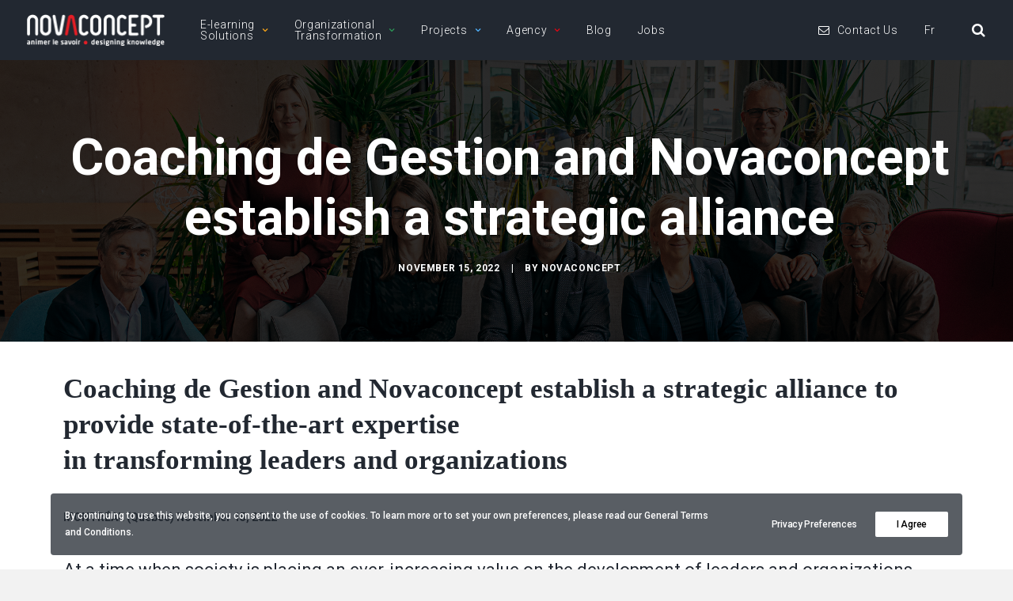

--- FILE ---
content_type: text/html; charset=UTF-8
request_url: https://www.novaconcept.com/en/coaching-de-gestion-and-novaconcept-establish-a-strategic-alliance/
body_size: 25334
content:
<!DOCTYPE html>
<html class="no-touch" lang="en-US" prefix="og: https://ogp.me/ns#" xmlns="http://www.w3.org/1999/xhtml">
<head>
	<!-- Google Tag Manager -->
<script>(function(w,d,s,l,i){w[l]=w[l]||[];w[l].push({'gtm.start':
new Date().getTime(),event:'gtm.js'});var f=d.getElementsByTagName(s)[0],
j=d.createElement(s),dl=l!='dataLayer'?'&l='+l:'';j.async=true;j.src=
'https://www.googletagmanager.com/gtm.js?id='+i+dl;f.parentNode.insertBefore(j,f);
})(window,document,'script','dataLayer','GTM-53G8Z2P');</script>
<!-- End Google Tag Manager -->
<meta http-equiv="Content-Type" content="text/html; charset=UTF-8">
<meta name="viewport" content="width=device-width, initial-scale=1">
<link rel="profile" href="http://gmpg.org/xfn/11">
<link rel="pingback" href="https://www.novaconcept.com/xmlrpc.php">
<link rel="alternate" hreflang="fr" href="https://www.novaconcept.com/coaching-de-gestion-et-novaconcept-etablissent-une-alliance-strategique/" />
<link rel="alternate" hreflang="en" href="https://www.novaconcept.com/en/coaching-de-gestion-and-novaconcept-establish-a-strategic-alliance/" />
<link rel="alternate" hreflang="x-default" href="https://www.novaconcept.com/coaching-de-gestion-et-novaconcept-etablissent-une-alliance-strategique/" />

<!-- Search Engine Optimization by Rank Math - https://rankmath.com/ -->
<title>Coaching de Gestion and Novaconcept establish a strategic alliance | Novaconcept</title>
<meta name="description" content="Coaching de Gestion and Novaconcept are joining forces to combine their cutting-edge expertise and offer new professional support solutions to develop coaching skills and competencies and to transform organizations and talent."/>
<meta name="robots" content="follow, index, max-snippet:-1, max-video-preview:-1, max-image-preview:large"/>
<link rel="canonical" href="https://www.novaconcept.com/en/coaching-de-gestion-and-novaconcept-establish-a-strategic-alliance/" />
<meta property="og:locale" content="en_US" />
<meta property="og:type" content="article" />
<meta property="og:title" content="Coaching de Gestion and Novaconcept establish a strategic alliance | Novaconcept" />
<meta property="og:description" content="Coaching de Gestion and Novaconcept are joining forces to combine their cutting-edge expertise and offer new professional support solutions to develop coaching skills and competencies and to transform organizations and talent." />
<meta property="og:url" content="https://www.novaconcept.com/en/coaching-de-gestion-and-novaconcept-establish-a-strategic-alliance/" />
<meta property="og:site_name" content="Novaconcept" />
<meta property="article:publisher" content="https://www.facebook.com/eLearningNovaconcept" />
<meta property="article:section" content="Uncategorized" />
<meta property="og:updated_time" content="2022-11-21T09:22:58-05:00" />
<meta property="og:image" content="https://www.novaconcept.com/wp-content/uploads/2022/11/WEB_DSC5529-1024x684.jpg" />
<meta property="og:image:secure_url" content="https://www.novaconcept.com/wp-content/uploads/2022/11/WEB_DSC5529-1024x684.jpg" />
<meta property="og:image:width" content="840" />
<meta property="og:image:height" content="561" />
<meta property="og:image:alt" content="Picture of CEOs and leaders of Coaching de Gestion and Novaconcept" />
<meta property="og:image:type" content="image/jpeg" />
<meta property="article:published_time" content="2022-11-15T09:30:23-05:00" />
<meta property="article:modified_time" content="2022-11-21T09:22:58-05:00" />
<meta name="twitter:card" content="summary_large_image" />
<meta name="twitter:title" content="Coaching de Gestion and Novaconcept establish a strategic alliance | Novaconcept" />
<meta name="twitter:description" content="Coaching de Gestion and Novaconcept are joining forces to combine their cutting-edge expertise and offer new professional support solutions to develop coaching skills and competencies and to transform organizations and talent." />
<meta name="twitter:image" content="https://www.novaconcept.com/wp-content/uploads/2022/11/WEB_DSC5529-1024x684.jpg" />
<meta name="twitter:label1" content="Written by" />
<meta name="twitter:data1" content="Novaconcept" />
<meta name="twitter:label2" content="Time to read" />
<meta name="twitter:data2" content="3 minutes" />
<script type="application/ld+json" class="rank-math-schema">{"@context":"https://schema.org","@graph":[{"@type":"Place","@id":"https://www.novaconcept.com/en/#place/","address":{"@type":"PostalAddress","streetAddress":"7245 Rue Alexandra #300","addressLocality":"Montr\u00e9al","addressRegion":"Qu\u00e9bec","postalCode":"H2R 2Y9","addressCountry":"Canada"}},{"@type":["ProfessionalService","Organization"],"@id":"https://www.novaconcept.com/en/#organization/","name":"Novaconcept","url":"https://www.novaconcept.com","sameAs":["https://www.facebook.com/eLearningNovaconcept"],"email":"infos@wp225906.wpdns.ca","address":{"@type":"PostalAddress","streetAddress":"7245 Rue Alexandra #300","addressLocality":"Montr\u00e9al","addressRegion":"Qu\u00e9bec","postalCode":"H2R 2Y9","addressCountry":"Canada"},"openingHours":["Monday,Tuesday,Wednesday,Thursday,Friday 08:30-17:00"],"location":{"@id":"https://www.novaconcept.com/en/#place/"},"telephone":"+1-514-845-1222"},{"@type":"WebSite","@id":"https://www.novaconcept.com/en/#website/","url":"https://www.novaconcept.com/en/","name":"Novaconcept","publisher":{"@id":"https://www.novaconcept.com/en/#organization/"},"inLanguage":"en-US"},{"@type":"ImageObject","@id":"https://www.novaconcept.com/wp-content/uploads/2022/11/WEB_DSC5529.jpg","url":"https://www.novaconcept.com/wp-content/uploads/2022/11/WEB_DSC5529.jpg","width":"2048","height":"1367","caption":"Picture of CEOs and leaders of Coaching de Gestion and Novaconcept","inLanguage":"en-US"},{"@type":"WebPage","@id":"https://www.novaconcept.com/en/coaching-de-gestion-and-novaconcept-establish-a-strategic-alliance/#webpage","url":"https://www.novaconcept.com/en/coaching-de-gestion-and-novaconcept-establish-a-strategic-alliance/","name":"Coaching de Gestion and Novaconcept establish a strategic alliance | Novaconcept","datePublished":"2022-11-15T09:30:23-05:00","dateModified":"2022-11-21T09:22:58-05:00","isPartOf":{"@id":"https://www.novaconcept.com/en/#website/"},"primaryImageOfPage":{"@id":"https://www.novaconcept.com/wp-content/uploads/2022/11/WEB_DSC5529.jpg"},"inLanguage":"en-US"},{"@type":"Person","@id":"https://www.novaconcept.com/en/coaching-de-gestion-and-novaconcept-establish-a-strategic-alliance/#author","name":"Novaconcept","image":{"@type":"ImageObject","@id":"https://www.novaconcept.com/wp-content/uploads/2020/05/novaconcept-logo-favicon.png","url":"https://www.novaconcept.com/wp-content/uploads/2020/05/novaconcept-logo-favicon.png","caption":"Novaconcept","inLanguage":"en-US"},"sameAs":["https://dev-novaconcept.com/devTest/site_2020"],"worksFor":{"@id":"https://www.novaconcept.com/en/#organization/"}},{"@type":"BlogPosting","headline":"Coaching de Gestion and Novaconcept establish a strategic alliance | Novaconcept","keywords":"Coaching de Gestion","datePublished":"2022-11-15T09:30:23-05:00","dateModified":"2022-11-21T09:22:58-05:00","author":{"@id":"https://www.novaconcept.com/en/coaching-de-gestion-and-novaconcept-establish-a-strategic-alliance/#author","name":"Novaconcept"},"publisher":{"@id":"https://www.novaconcept.com/en/#organization/"},"description":"Coaching de Gestion and Novaconcept are joining forces to combine their cutting-edge expertise and offer new professional support solutions to develop coaching skills and competencies and to transform organizations and talent.","name":"Coaching de Gestion and Novaconcept establish a strategic alliance | Novaconcept","@id":"https://www.novaconcept.com/en/coaching-de-gestion-and-novaconcept-establish-a-strategic-alliance/#richSnippet","isPartOf":{"@id":"https://www.novaconcept.com/en/coaching-de-gestion-and-novaconcept-establish-a-strategic-alliance/#webpage"},"image":{"@id":"https://www.novaconcept.com/wp-content/uploads/2022/11/WEB_DSC5529.jpg"},"inLanguage":"en-US","mainEntityOfPage":{"@id":"https://www.novaconcept.com/en/coaching-de-gestion-and-novaconcept-establish-a-strategic-alliance/#webpage"}}]}</script>
<!-- /Rank Math WordPress SEO plugin -->

<link rel='dns-prefetch' href='//fonts.googleapis.com' />
<link rel='dns-prefetch' href='//staging-wp225906.wpdns.ca' />
<link rel="alternate" type="application/rss+xml" title="Novaconcept &raquo; Feed" href="https://www.novaconcept.com/en/feed/" />
<link rel="alternate" type="application/rss+xml" title="Novaconcept &raquo; Comments Feed" href="https://www.novaconcept.com/en/comments/feed/" />
<link rel="alternate" type="application/rss+xml" title="Novaconcept &raquo; Coaching de Gestion and Novaconcept establish a strategic alliance Comments Feed" href="https://www.novaconcept.com/en/coaching-de-gestion-and-novaconcept-establish-a-strategic-alliance/feed/" />
<script type="text/javascript">
/* <![CDATA[ */
window._wpemojiSettings = {"baseUrl":"https:\/\/s.w.org\/images\/core\/emoji\/14.0.0\/72x72\/","ext":".png","svgUrl":"https:\/\/s.w.org\/images\/core\/emoji\/14.0.0\/svg\/","svgExt":".svg","source":{"concatemoji":"https:\/\/www.novaconcept.com\/wp-includes\/js\/wp-emoji-release.min.js?ver=6.4.7"}};
/*! This file is auto-generated */
!function(i,n){var o,s,e;function c(e){try{var t={supportTests:e,timestamp:(new Date).valueOf()};sessionStorage.setItem(o,JSON.stringify(t))}catch(e){}}function p(e,t,n){e.clearRect(0,0,e.canvas.width,e.canvas.height),e.fillText(t,0,0);var t=new Uint32Array(e.getImageData(0,0,e.canvas.width,e.canvas.height).data),r=(e.clearRect(0,0,e.canvas.width,e.canvas.height),e.fillText(n,0,0),new Uint32Array(e.getImageData(0,0,e.canvas.width,e.canvas.height).data));return t.every(function(e,t){return e===r[t]})}function u(e,t,n){switch(t){case"flag":return n(e,"\ud83c\udff3\ufe0f\u200d\u26a7\ufe0f","\ud83c\udff3\ufe0f\u200b\u26a7\ufe0f")?!1:!n(e,"\ud83c\uddfa\ud83c\uddf3","\ud83c\uddfa\u200b\ud83c\uddf3")&&!n(e,"\ud83c\udff4\udb40\udc67\udb40\udc62\udb40\udc65\udb40\udc6e\udb40\udc67\udb40\udc7f","\ud83c\udff4\u200b\udb40\udc67\u200b\udb40\udc62\u200b\udb40\udc65\u200b\udb40\udc6e\u200b\udb40\udc67\u200b\udb40\udc7f");case"emoji":return!n(e,"\ud83e\udef1\ud83c\udffb\u200d\ud83e\udef2\ud83c\udfff","\ud83e\udef1\ud83c\udffb\u200b\ud83e\udef2\ud83c\udfff")}return!1}function f(e,t,n){var r="undefined"!=typeof WorkerGlobalScope&&self instanceof WorkerGlobalScope?new OffscreenCanvas(300,150):i.createElement("canvas"),a=r.getContext("2d",{willReadFrequently:!0}),o=(a.textBaseline="top",a.font="600 32px Arial",{});return e.forEach(function(e){o[e]=t(a,e,n)}),o}function t(e){var t=i.createElement("script");t.src=e,t.defer=!0,i.head.appendChild(t)}"undefined"!=typeof Promise&&(o="wpEmojiSettingsSupports",s=["flag","emoji"],n.supports={everything:!0,everythingExceptFlag:!0},e=new Promise(function(e){i.addEventListener("DOMContentLoaded",e,{once:!0})}),new Promise(function(t){var n=function(){try{var e=JSON.parse(sessionStorage.getItem(o));if("object"==typeof e&&"number"==typeof e.timestamp&&(new Date).valueOf()<e.timestamp+604800&&"object"==typeof e.supportTests)return e.supportTests}catch(e){}return null}();if(!n){if("undefined"!=typeof Worker&&"undefined"!=typeof OffscreenCanvas&&"undefined"!=typeof URL&&URL.createObjectURL&&"undefined"!=typeof Blob)try{var e="postMessage("+f.toString()+"("+[JSON.stringify(s),u.toString(),p.toString()].join(",")+"));",r=new Blob([e],{type:"text/javascript"}),a=new Worker(URL.createObjectURL(r),{name:"wpTestEmojiSupports"});return void(a.onmessage=function(e){c(n=e.data),a.terminate(),t(n)})}catch(e){}c(n=f(s,u,p))}t(n)}).then(function(e){for(var t in e)n.supports[t]=e[t],n.supports.everything=n.supports.everything&&n.supports[t],"flag"!==t&&(n.supports.everythingExceptFlag=n.supports.everythingExceptFlag&&n.supports[t]);n.supports.everythingExceptFlag=n.supports.everythingExceptFlag&&!n.supports.flag,n.DOMReady=!1,n.readyCallback=function(){n.DOMReady=!0}}).then(function(){return e}).then(function(){var e;n.supports.everything||(n.readyCallback(),(e=n.source||{}).concatemoji?t(e.concatemoji):e.wpemoji&&e.twemoji&&(t(e.twemoji),t(e.wpemoji)))}))}((window,document),window._wpemojiSettings);
/* ]]> */
</script>
<style id='wp-emoji-styles-inline-css' type='text/css'>

	img.wp-smiley, img.emoji {
		display: inline !important;
		border: none !important;
		box-shadow: none !important;
		height: 1em !important;
		width: 1em !important;
		margin: 0 0.07em !important;
		vertical-align: -0.1em !important;
		background: none !important;
		padding: 0 !important;
	}
</style>
<link rel='stylesheet' id='wp-block-library-css' href='https://www.novaconcept.com/wp-includes/css/dist/block-library/style.min.css?ver=6.4.7' type='text/css' media='all' />
<style id='classic-theme-styles-inline-css' type='text/css'>
/*! This file is auto-generated */
.wp-block-button__link{color:#fff;background-color:#32373c;border-radius:9999px;box-shadow:none;text-decoration:none;padding:calc(.667em + 2px) calc(1.333em + 2px);font-size:1.125em}.wp-block-file__button{background:#32373c;color:#fff;text-decoration:none}
</style>
<style id='global-styles-inline-css' type='text/css'>
body{--wp--preset--color--black: #000000;--wp--preset--color--cyan-bluish-gray: #abb8c3;--wp--preset--color--white: #ffffff;--wp--preset--color--pale-pink: #f78da7;--wp--preset--color--vivid-red: #cf2e2e;--wp--preset--color--luminous-vivid-orange: #ff6900;--wp--preset--color--luminous-vivid-amber: #fcb900;--wp--preset--color--light-green-cyan: #7bdcb5;--wp--preset--color--vivid-green-cyan: #00d084;--wp--preset--color--pale-cyan-blue: #8ed1fc;--wp--preset--color--vivid-cyan-blue: #0693e3;--wp--preset--color--vivid-purple: #9b51e0;--wp--preset--gradient--vivid-cyan-blue-to-vivid-purple: linear-gradient(135deg,rgba(6,147,227,1) 0%,rgb(155,81,224) 100%);--wp--preset--gradient--light-green-cyan-to-vivid-green-cyan: linear-gradient(135deg,rgb(122,220,180) 0%,rgb(0,208,130) 100%);--wp--preset--gradient--luminous-vivid-amber-to-luminous-vivid-orange: linear-gradient(135deg,rgba(252,185,0,1) 0%,rgba(255,105,0,1) 100%);--wp--preset--gradient--luminous-vivid-orange-to-vivid-red: linear-gradient(135deg,rgba(255,105,0,1) 0%,rgb(207,46,46) 100%);--wp--preset--gradient--very-light-gray-to-cyan-bluish-gray: linear-gradient(135deg,rgb(238,238,238) 0%,rgb(169,184,195) 100%);--wp--preset--gradient--cool-to-warm-spectrum: linear-gradient(135deg,rgb(74,234,220) 0%,rgb(151,120,209) 20%,rgb(207,42,186) 40%,rgb(238,44,130) 60%,rgb(251,105,98) 80%,rgb(254,248,76) 100%);--wp--preset--gradient--blush-light-purple: linear-gradient(135deg,rgb(255,206,236) 0%,rgb(152,150,240) 100%);--wp--preset--gradient--blush-bordeaux: linear-gradient(135deg,rgb(254,205,165) 0%,rgb(254,45,45) 50%,rgb(107,0,62) 100%);--wp--preset--gradient--luminous-dusk: linear-gradient(135deg,rgb(255,203,112) 0%,rgb(199,81,192) 50%,rgb(65,88,208) 100%);--wp--preset--gradient--pale-ocean: linear-gradient(135deg,rgb(255,245,203) 0%,rgb(182,227,212) 50%,rgb(51,167,181) 100%);--wp--preset--gradient--electric-grass: linear-gradient(135deg,rgb(202,248,128) 0%,rgb(113,206,126) 100%);--wp--preset--gradient--midnight: linear-gradient(135deg,rgb(2,3,129) 0%,rgb(40,116,252) 100%);--wp--preset--font-size--small: 13px;--wp--preset--font-size--medium: 20px;--wp--preset--font-size--large: 36px;--wp--preset--font-size--x-large: 42px;--wp--preset--spacing--20: 0.44rem;--wp--preset--spacing--30: 0.67rem;--wp--preset--spacing--40: 1rem;--wp--preset--spacing--50: 1.5rem;--wp--preset--spacing--60: 2.25rem;--wp--preset--spacing--70: 3.38rem;--wp--preset--spacing--80: 5.06rem;--wp--preset--shadow--natural: 6px 6px 9px rgba(0, 0, 0, 0.2);--wp--preset--shadow--deep: 12px 12px 50px rgba(0, 0, 0, 0.4);--wp--preset--shadow--sharp: 6px 6px 0px rgba(0, 0, 0, 0.2);--wp--preset--shadow--outlined: 6px 6px 0px -3px rgba(255, 255, 255, 1), 6px 6px rgba(0, 0, 0, 1);--wp--preset--shadow--crisp: 6px 6px 0px rgba(0, 0, 0, 1);}:where(.is-layout-flex){gap: 0.5em;}:where(.is-layout-grid){gap: 0.5em;}body .is-layout-flow > .alignleft{float: left;margin-inline-start: 0;margin-inline-end: 2em;}body .is-layout-flow > .alignright{float: right;margin-inline-start: 2em;margin-inline-end: 0;}body .is-layout-flow > .aligncenter{margin-left: auto !important;margin-right: auto !important;}body .is-layout-constrained > .alignleft{float: left;margin-inline-start: 0;margin-inline-end: 2em;}body .is-layout-constrained > .alignright{float: right;margin-inline-start: 2em;margin-inline-end: 0;}body .is-layout-constrained > .aligncenter{margin-left: auto !important;margin-right: auto !important;}body .is-layout-constrained > :where(:not(.alignleft):not(.alignright):not(.alignfull)){max-width: var(--wp--style--global--content-size);margin-left: auto !important;margin-right: auto !important;}body .is-layout-constrained > .alignwide{max-width: var(--wp--style--global--wide-size);}body .is-layout-flex{display: flex;}body .is-layout-flex{flex-wrap: wrap;align-items: center;}body .is-layout-flex > *{margin: 0;}body .is-layout-grid{display: grid;}body .is-layout-grid > *{margin: 0;}:where(.wp-block-columns.is-layout-flex){gap: 2em;}:where(.wp-block-columns.is-layout-grid){gap: 2em;}:where(.wp-block-post-template.is-layout-flex){gap: 1.25em;}:where(.wp-block-post-template.is-layout-grid){gap: 1.25em;}.has-black-color{color: var(--wp--preset--color--black) !important;}.has-cyan-bluish-gray-color{color: var(--wp--preset--color--cyan-bluish-gray) !important;}.has-white-color{color: var(--wp--preset--color--white) !important;}.has-pale-pink-color{color: var(--wp--preset--color--pale-pink) !important;}.has-vivid-red-color{color: var(--wp--preset--color--vivid-red) !important;}.has-luminous-vivid-orange-color{color: var(--wp--preset--color--luminous-vivid-orange) !important;}.has-luminous-vivid-amber-color{color: var(--wp--preset--color--luminous-vivid-amber) !important;}.has-light-green-cyan-color{color: var(--wp--preset--color--light-green-cyan) !important;}.has-vivid-green-cyan-color{color: var(--wp--preset--color--vivid-green-cyan) !important;}.has-pale-cyan-blue-color{color: var(--wp--preset--color--pale-cyan-blue) !important;}.has-vivid-cyan-blue-color{color: var(--wp--preset--color--vivid-cyan-blue) !important;}.has-vivid-purple-color{color: var(--wp--preset--color--vivid-purple) !important;}.has-black-background-color{background-color: var(--wp--preset--color--black) !important;}.has-cyan-bluish-gray-background-color{background-color: var(--wp--preset--color--cyan-bluish-gray) !important;}.has-white-background-color{background-color: var(--wp--preset--color--white) !important;}.has-pale-pink-background-color{background-color: var(--wp--preset--color--pale-pink) !important;}.has-vivid-red-background-color{background-color: var(--wp--preset--color--vivid-red) !important;}.has-luminous-vivid-orange-background-color{background-color: var(--wp--preset--color--luminous-vivid-orange) !important;}.has-luminous-vivid-amber-background-color{background-color: var(--wp--preset--color--luminous-vivid-amber) !important;}.has-light-green-cyan-background-color{background-color: var(--wp--preset--color--light-green-cyan) !important;}.has-vivid-green-cyan-background-color{background-color: var(--wp--preset--color--vivid-green-cyan) !important;}.has-pale-cyan-blue-background-color{background-color: var(--wp--preset--color--pale-cyan-blue) !important;}.has-vivid-cyan-blue-background-color{background-color: var(--wp--preset--color--vivid-cyan-blue) !important;}.has-vivid-purple-background-color{background-color: var(--wp--preset--color--vivid-purple) !important;}.has-black-border-color{border-color: var(--wp--preset--color--black) !important;}.has-cyan-bluish-gray-border-color{border-color: var(--wp--preset--color--cyan-bluish-gray) !important;}.has-white-border-color{border-color: var(--wp--preset--color--white) !important;}.has-pale-pink-border-color{border-color: var(--wp--preset--color--pale-pink) !important;}.has-vivid-red-border-color{border-color: var(--wp--preset--color--vivid-red) !important;}.has-luminous-vivid-orange-border-color{border-color: var(--wp--preset--color--luminous-vivid-orange) !important;}.has-luminous-vivid-amber-border-color{border-color: var(--wp--preset--color--luminous-vivid-amber) !important;}.has-light-green-cyan-border-color{border-color: var(--wp--preset--color--light-green-cyan) !important;}.has-vivid-green-cyan-border-color{border-color: var(--wp--preset--color--vivid-green-cyan) !important;}.has-pale-cyan-blue-border-color{border-color: var(--wp--preset--color--pale-cyan-blue) !important;}.has-vivid-cyan-blue-border-color{border-color: var(--wp--preset--color--vivid-cyan-blue) !important;}.has-vivid-purple-border-color{border-color: var(--wp--preset--color--vivid-purple) !important;}.has-vivid-cyan-blue-to-vivid-purple-gradient-background{background: var(--wp--preset--gradient--vivid-cyan-blue-to-vivid-purple) !important;}.has-light-green-cyan-to-vivid-green-cyan-gradient-background{background: var(--wp--preset--gradient--light-green-cyan-to-vivid-green-cyan) !important;}.has-luminous-vivid-amber-to-luminous-vivid-orange-gradient-background{background: var(--wp--preset--gradient--luminous-vivid-amber-to-luminous-vivid-orange) !important;}.has-luminous-vivid-orange-to-vivid-red-gradient-background{background: var(--wp--preset--gradient--luminous-vivid-orange-to-vivid-red) !important;}.has-very-light-gray-to-cyan-bluish-gray-gradient-background{background: var(--wp--preset--gradient--very-light-gray-to-cyan-bluish-gray) !important;}.has-cool-to-warm-spectrum-gradient-background{background: var(--wp--preset--gradient--cool-to-warm-spectrum) !important;}.has-blush-light-purple-gradient-background{background: var(--wp--preset--gradient--blush-light-purple) !important;}.has-blush-bordeaux-gradient-background{background: var(--wp--preset--gradient--blush-bordeaux) !important;}.has-luminous-dusk-gradient-background{background: var(--wp--preset--gradient--luminous-dusk) !important;}.has-pale-ocean-gradient-background{background: var(--wp--preset--gradient--pale-ocean) !important;}.has-electric-grass-gradient-background{background: var(--wp--preset--gradient--electric-grass) !important;}.has-midnight-gradient-background{background: var(--wp--preset--gradient--midnight) !important;}.has-small-font-size{font-size: var(--wp--preset--font-size--small) !important;}.has-medium-font-size{font-size: var(--wp--preset--font-size--medium) !important;}.has-large-font-size{font-size: var(--wp--preset--font-size--large) !important;}.has-x-large-font-size{font-size: var(--wp--preset--font-size--x-large) !important;}
.wp-block-navigation a:where(:not(.wp-element-button)){color: inherit;}
:where(.wp-block-post-template.is-layout-flex){gap: 1.25em;}:where(.wp-block-post-template.is-layout-grid){gap: 1.25em;}
:where(.wp-block-columns.is-layout-flex){gap: 2em;}:where(.wp-block-columns.is-layout-grid){gap: 2em;}
.wp-block-pullquote{font-size: 1.5em;line-height: 1.6;}
</style>
<link rel='stylesheet' id='wpml-blocks-css' href='https://www.novaconcept.com/wp-content/plugins/sitepress-multilingual-cms/dist/css/blocks/styles.css?ver=4.6.3' type='text/css' media='all' />
<link rel='stylesheet' id='contact-form-7-css' href='https://www.novaconcept.com/wp-content/plugins/contact-form-7/includes/css/styles.css?ver=5.4.2' type='text/css' media='all' />
<link rel='stylesheet' id='uncodefont-google-css' href='//fonts.googleapis.com/css?family=Playfair+Display%3Aregular%2C500%2C600%2C700%2C800%2C900%2Citalic%2C500italic%2C600italic%2C700italic%2C800italic%2C900italic%7CRoboto%3A100%2C100italic%2C300%2C300italic%2Cregular%2Citalic%2C500%2C500italic%2C700%2C700italic%2C900%2C900italic&#038;subset=vietnamese%2Clatin-ext%2Clatin%2Ccyrillic%2Ccyrillic-ext%2Cgreek%2Cgreek-ext&#038;ver=2.4.0.1' type='text/css' media='all' />
<link rel='stylesheet' id='uncode-privacy-css' href='https://www.novaconcept.com/wp-content/plugins/uncode-privacy/assets/css/uncode-privacy-public.css?ver=2.2.3' type='text/css' media='all' />
<link rel='stylesheet' id='wpml-menu-item-0-css' href='//staging-wp225906.wpdns.ca/wp-content/plugins/sitepress-multilingual-cms/templates/language-switchers/menu-item/style.min.css?ver=1' type='text/css' media='all' />
<link rel='stylesheet' id='uncode-style-css' href='https://www.novaconcept.com/wp-content/themes/uncode/library/css/style.css?ver=992743325' type='text/css' media='all' />
<style id='uncode-style-inline-css' type='text/css'>

@media (max-width: 959px) { .navbar-brand > * { height: 40px !important;}}
@media (min-width: 960px) { .limit-width { max-width: 1200px; margin: auto;}}
body.menu-custom-padding .col-lg-0.logo-container, body.menu-custom-padding .col-lg-2.logo-container, body.menu-custom-padding .col-lg-12 .logo-container, body.menu-custom-padding .col-lg-4.logo-container { padding-top: 18px; padding-bottom: 18px; }
body.menu-custom-padding .col-lg-0.logo-container.shrinked, body.menu-custom-padding .col-lg-2.logo-container.shrinked, body.menu-custom-padding .col-lg-12 .logo-container.shrinked, body.menu-custom-padding .col-lg-4.logo-container.shrinked { padding-top: 9px; padding-bottom: 9px; }
@media (max-width: 959px) { body.menu-custom-padding .menu-container .logo-container { padding-top: 9px !important; padding-bottom: 9px !important; } }
#changer-back-color { transition: background-color 1000ms cubic-bezier(0.25, 1, 0.5, 1) !important; } #changer-back-color > div { transition: opacity 1000ms cubic-bezier(0.25, 1, 0.5, 1) !important; } body.bg-changer-init.disable-hover .main-wrapper .style-light,  body.bg-changer-init.disable-hover .main-wrapper .style-light h1,  body.bg-changer-init.disable-hover .main-wrapper .style-light h2, body.bg-changer-init.disable-hover .main-wrapper .style-light h3, body.bg-changer-init.disable-hover .main-wrapper .style-light h4, body.bg-changer-init.disable-hover .main-wrapper .style-light h5, body.bg-changer-init.disable-hover .main-wrapper .style-light h6, body.bg-changer-init.disable-hover .main-wrapper .style-light a, body.bg-changer-init.disable-hover .main-wrapper .style-dark, body.bg-changer-init.disable-hover .main-wrapper .style-dark h1, body.bg-changer-init.disable-hover .main-wrapper .style-dark h2, body.bg-changer-init.disable-hover .main-wrapper .style-dark h3, body.bg-changer-init.disable-hover .main-wrapper .style-dark h4, body.bg-changer-init.disable-hover .main-wrapper .style-dark h5, body.bg-changer-init.disable-hover .main-wrapper .style-dark h6, body.bg-changer-init.disable-hover .main-wrapper .style-dark a { transition: color 1000ms cubic-bezier(0.25, 1, 0.5, 1) !important; } body.bg-changer-init.disable-hover .main-wrapper .heading-text-highlight-inner { transition-property: right, background; transition-duration: 1000ms }
</style>
<link rel='stylesheet' id='uncode-icons-css' href='https://www.novaconcept.com/wp-content/themes/uncode/library/css/uncode-icons.css?ver=992743325' type='text/css' media='all' />
<link rel='stylesheet' id='uncode-custom-style-css' href='https://www.novaconcept.com/wp-content/themes/uncode/library/css/style-custom.css?ver=992743325' type='text/css' media='all' />
<style id='uncode-custom-style-inline-css' type='text/css'>
#wpforms-submit-89216, #wpforms-submit-86706 { font-family:roboto!important;border-top:3px solid #222831 !important;border-bottom:4px solid #222831 !important;}div.wpforms-container-full.inline-fields .wpforms-form .wpforms-submit-container {padding-bottom:0px !important;}div.wpforms-container-full .wpforms-form ul, div.wpforms-container-full .wpforms-form ul li { line-height:1 !important;}.btn-contact { font-size:14px !important;}div.wpforms-container-full .wpforms-form button { font-family:'Roboto' !important;}#wpforms-86706-field_1, #wpforms-89216-field_1-container {font-size:14px !important;font-family:'Roboto' !important;line-height:1.65em;padding:11px 15px 11px 15px;}#wpforms-86706-field_1-container, #wpforms-89216-field_1-container {padding:10px 0px 0px 0px;}#wpforms-submit-86706, #wpforms-submit-89216 {padding:9px !important;}@media screen and (max-width:569px) {#wpforms-submit-86706, #wpforms-submit-89216 {padding:13px !important;}}.grecaptcha-badge { visibility:hidden; }.wpforms-confirmation-container-full, div[submit-success]>.wpforms-confirmation-container-full:not(.wpforms-redirection-message) {background:#e9f7ef;border:none !important;}.sp-logo-carousel-section-title {display:none;}#logo-carousel-free-85591.sp-lc-container .sp-lc-button-prev:hover, #logo-carousel-free-85591.sp-lc-container .sp-lc-button-next:hover{background-color:#52b4ff !important; border-color:#52b4ff !important;}.category-info {display:none !important; }.roboto-light {font-family:Roboto, Arial, Helvetica, sans-serif !important;font-weight:300;}.roboto-regular {font-family:Roboto, Arial, Helvetica, sans-serif;font-weight:400;}.playfair-black {font-family:Playfair display black, Times, serif;font-weight:900;}.icon-accueil p{text-align:center;font-size:18px;line-height:120%;}.titre {font-family:roboto!important; font-weight:300!important; text-transform:uppercase!important;}.center-text {text-align:center;}.white {color:#ffffff !important;}.yellow {color:#FAA619 !important;}.blue {color:#52b4ff !important;}a:hover.contact {color:#82868b !important;}a.page_suivante { color:#4e535a !important; text-decoration:none !important;}a:hover.page_suivante {color:#4e535a !important;transition:none !important;}a:hover.link-bas {opacity:0.8;}a.link-bas-agence {font-family:Playfair display, Times, serif;font-weight:700;}a:hover.link-bas-agence {opacity:0.8;font-family:Playfair display, Times, serif;font-weight:700;}.fa.fa-angle-down.fa-dropdown{font-weight:900 !important;}.menu-item-86451 .fa-dropdown {color:#FAA619;}.menu-item-86452 .fa-dropdown {color:#8374D0;}.menu-item-89940, .menu-item-89942, .fa-dropdown {color:#2d9858;}.menu-item-86453 .fa-dropdown {color:#52B4FF;}.menu-item-89946 .fa-dropdown {color:#ffffff;}.menu-item-89946 .fa-angle-down {color:#ffffff;}.menu-item-89948 .fa-dropdown {color:#ffffff;}.menu-item-89948 .fa-angle-down {color:#ffffff;}.menu-item-86569 .fa-dropdown {color:#E30613;}.menu-item-86452 .fa-angle-down {color:#ffffff;}.menu-item-90814 .fa-angle-down {color:#ffffff;}.menu-item-87817 .fa-dropdown {color:#FAA619;}.menu-item-87792 .fa-dropdown {color:#8374D0;}.menu-item-87779 .fa-dropdown {color:#2d9858;}.menu-item-88847 .fa-dropdown {color:#52B4FF;}.menu-item-87780 .fa-dropdown {color:#E30613;}.menu-item-87792 .fa-angle-down {color:#ffffff;}.menu-item-90822 .fa-angle-down {color:#ffffff;}i.fa{font-family:"FontAwesome" !important}.fa-search3:before{content:"\f002"}.submenu-dark .menu-horizontal .menu-smart a + ul.open-animated{ z-index:-1 !important;}.menu-cta-inner {margin-top:0px;}.drop-menu.open-animated {padding:14px !important;margin-top:0px !important;background-color:rgba(30, 40, 49, 0.9) !important;}.fa-angle-right:before { display:none;}i.fa.fa-angle-down.fa-dropdown.desktop-hidden {display:none;}.menu-smart, .menu-smart ul, .menu-smart li, .menu-bloginfo-inner {vertical-align:middle;}@media (max-width:959px) and (min-width:0px) {.menu-icon.fa.fa-envelope-o{display:none !important;}}@media (min-width:960px) and (max-width:1275px) {#menu-menu-droite {padding:0px 0px 0px 0px !important;}.menu-wrapper .row-menu .row-menu-inner {padding:0px 18px 0px 18px;}.menu-smart {padding:0px 0px 0px 0px !important;}.hmenu-position-left .logo-container{padding-right:0px !important;}.menu-smart > li > a {padding:0px 5px !important;}.menu-container ul.menu-smart > li > a, .menu-container ul.menu-smart li.dropdown > a{letter-spacing:0.2px !important;}.menu-smart i.fa-dropdown {padding:0px 0px 0px 4px;}}@media (max-width:959px) and (min-width:0px) {.foot{margin-top:20px;}}@media (max-width:959px) and (min-width:100px) {.main-container .cols-md-responsive .col-md-clear {padding-top:0px !important;padding-bottom:0px !important;}}.showreel:hover img{opacity:0.5 !important;}h1.home-heading{margin-top:0px !important;} @media (min-width:1825px) and (max-width:9999px){h1.home-heading{font-size:75px !important;}}@media (min-width:1159px) and (max-width:1460px){h1.home-heading {font-size:50px !important; }}@media (min-width:960px) and (max-width:1160px){h1.home-heading {font-size:37px !important;}}@media (min-width:960px) and (max-width:1349px){h2.home-heading {font-size:25px !important;}}@media (min-width:0px) and (max-width:1879px){#home-pf-large{display:none;}}@media (min-width:1880px) and (max-width:9999px){#home-pf-medium {display:none ; }}@media (min-width:0px) and (max-width:1259px){#home-pf-medium {display:none ; }}@media (min-width:1260px) and (max-width:9999px){#home-pf-small {display:none ; }}@media (min-width:960px) and (max-width:9999px){#map-qc {display:none ; }}.uncode-slider:not(.slider-loaded):before {display:none;}.tabsClients .nav-tabs a {font-family:roboto;font-weight:800;text-transform:uppercase;font-size:120%;}.tabsClients .nav-tabs a:hover {opacity:80%;}.gdpr-content a {color:white !important;}.gdpr-content a:hover {opacity:80% !important;}.gdpr-privacy-bar.gdpr-privacy-bar--float {background-color:rgba(34, 40, 49, 0.75);}@media (min-width:960px) {body:not(.rtl) .gdpr-privacy-bar .gdpr-wrapper p {padding-right:300px;}}html body iframe#LeadboosterContainer.proactiveChat {bottom:0px !important;right:0px !important;z-index:10 !important;}html body iframe#LeadboosterContainer {bottom:0px !important;right:0px !important;z-index:10 !important;}.kvUsDA {background-color:#e30613 !important;border:1px solid #ffffff !important;height:12px !important;width:12px !important;}.box-container {width:calc(100% + 12px) !important;}.wpforms-required-label {color:black !important;}div.wpforms-container .wpforms-form .is-open .choices__list--dropdown {border-color:#222831 !important;border-top-color:#b3b3b3;border-bottom-color:#ffffff;box-shadow:0 0px 0 0px #222831 !important}div.wpforms-container .wpforms-form .is-open .choices__inner {border-color:#222831 !important;box-shadow:0 0 0 0px #222831 !important;outline:none;}div.wpforms-container .wpforms-form .is-focused .choices__inner {border-color:#222831 !important;box-shadow:0 0 0 0px #222831 !important;outline:none;}div.wpforms-container .wpforms-form .choices[data-type*="select-one"] input.choices__input {display:none !important;}div.wpforms-container .wpforms-form .choices__placeholder {opacity:0.85 !important;} .home-carousel a:hover {color:white !important;opacity:0.80 !important;}.t-entry-author a {pointer-events:none;}
</style>
<link rel='stylesheet' id='font-awesome-470-css' href='https://www.novaconcept.com/wp-content/plugins/layers-heroes-assemble/assets/css/font-awesome.min.css?ver=4.7.0' type='text/css' media='all' />
<link rel='stylesheet' id='jquery-powertip-css' href='https://www.novaconcept.com/wp-content/plugins/layers-heroes-assemble/assets/css/jquery.powertip.min.css?ver=1.2.0' type='text/css' media='all' />
<link rel='stylesheet' id='jquery-magnific-popup-css' href='https://www.novaconcept.com/wp-content/plugins/layers-heroes-assemble/assets/css/magnific-popup.css?ver=0.9.9' type='text/css' media='all' />
<link rel='stylesheet' id='animate-css' href='https://www.novaconcept.com/wp-content/plugins/layers-heroes-assemble/assets/css/animate.min.css?ver=2.1.5' type='text/css' media='all' />
<link rel='stylesheet' id='bxslider-425-css' href='https://www.novaconcept.com/wp-content/plugins/layers-heroes-assemble/assets/css/jquery.bxslider.min.css?ver=4.2.5' type='text/css' media='all' />
<link rel='stylesheet' id='layers-heroes-assemble-css' href='https://www.novaconcept.com/wp-content/plugins/layers-heroes-assemble/assets/css/core.min.css?ver=2.1.5' type='text/css' media='all' />
<script type="text/javascript" src="https://www.novaconcept.com/wp-includes/js/jquery/jquery.min.js?ver=3.7.1" id="jquery-core-js"></script>
<script type="text/javascript" src="https://www.novaconcept.com/wp-includes/js/jquery/jquery-migrate.min.js?ver=3.4.1" id="jquery-migrate-js"></script>
<script type="text/javascript" id="uncode-init-js-extra">
/* <![CDATA[ */
var SiteParameters = {"days":"days","hours":"hours","minutes":"minutes","seconds":"seconds","constant_scroll":"on","scroll_speed":"2","parallax_factor":"0.25","loading":"Loading\u2026","slide_name":"slide","slide_footer":"footer","ajax_url":"https:\/\/www.novaconcept.com\/wp-admin\/admin-ajax.php","nonce_adaptive_images":"cf727a0840","nonce_srcset_async":"092aa96b94","enable_debug":"","block_mobile_videos":"","is_frontend_editor":"","mobile_parallax_allowed":"","wireframes_plugin_active":"1","sticky_elements":"off","lazyload_type":"","resize_quality":"90","register_metadata":"","bg_changer_time":"1000","update_wc_fragments":"1","optimize_shortpixel_image":"","custom_cursor_selector":"[href], .trigger-overlay, .owl-next, .owl-prev, .owl-dot, input[type=\"submit\"], button[type=\"submit\"], a[class^=\"ilightbox\"], .ilightbox-thumbnail, .ilightbox-prev, .ilightbox-next, .overlay-close, .unmodal-close, .qty-inset > span, .share-button li","mobile_parallax_animation":""};
/* ]]> */
</script>
<script type="text/javascript" src="https://www.novaconcept.com/wp-content/themes/uncode/library/js/init.js?ver=992743325" id="uncode-init-js"></script>
<script type="text/javascript" src="https://www.novaconcept.com/wp-content/plugins/layers-heroes-assemble/assets/js/jquery.bxslider.min.js?ver=4.2.5" id="bxslider-425-js"></script>
<link rel="https://api.w.org/" href="https://www.novaconcept.com/en/wp-json/" /><link rel="alternate" type="application/json" href="https://www.novaconcept.com/en/wp-json/wp/v2/posts/91873" /><link rel="EditURI" type="application/rsd+xml" title="RSD" href="https://www.novaconcept.com/xmlrpc.php?rsd" />
<meta name="generator" content="WordPress 6.4.7" />
<link rel='shortlink' href='https://www.novaconcept.com/en/?p=91873' />
<link rel="alternate" type="application/json+oembed" href="https://www.novaconcept.com/en/wp-json/oembed/1.0/embed?url=https%3A%2F%2Fwww.novaconcept.com%2Fen%2Fcoaching-de-gestion-and-novaconcept-establish-a-strategic-alliance%2F" />
<link rel="alternate" type="text/xml+oembed" href="https://www.novaconcept.com/en/wp-json/oembed/1.0/embed?url=https%3A%2F%2Fwww.novaconcept.com%2Fen%2Fcoaching-de-gestion-and-novaconcept-establish-a-strategic-alliance%2F&#038;format=xml" />
<meta name="generator" content="WPML ver:4.6.3 stt:1,4;" />

		<script>
		(function(h,o,t,j,a,r){
			h.hj=h.hj||function(){(h.hj.q=h.hj.q||[]).push(arguments)};
			h._hjSettings={hjid:5116424,hjsv:5};
			a=o.getElementsByTagName('head')[0];
			r=o.createElement('script');r.async=1;
			r.src=t+h._hjSettings.hjid+j+h._hjSettings.hjsv;
			a.appendChild(r);
		})(window,document,'//static.hotjar.com/c/hotjar-','.js?sv=');
		</script>
		<script id='nitro-telemetry-meta' nitro-exclude>window.NPTelemetryMetadata={missReason: (!window.NITROPACK_STATE ? 'cache not found' : 'hit'),pageType: 'post',}</script><script id='nitro-telemetry'>(()=>{window.NitroPack=window.NitroPack||{coreVersion:"na",isCounted:!1};let e=document.createElement("script");if(e.src="https://nitroscripts.com/JiLtgHCOeHbriyVkopyFrMYMkLBtafXU",e.async=!0,e.id="nitro-script",document.head.appendChild(e),!window.NitroPack.isCounted){window.NitroPack.isCounted=!0;let t=()=>{navigator.sendBeacon("https://to.getnitropack.com/p",JSON.stringify({siteId:"JiLtgHCOeHbriyVkopyFrMYMkLBtafXU",url:window.location.href,isOptimized:!!window.IS_NITROPACK,coreVersion:"na",missReason:window.NPTelemetryMetadata?.missReason||"",pageType:window.NPTelemetryMetadata?.pageType||"",isEligibleForOptimization:!!window.NPTelemetryMetadata?.isEligibleForOptimization}))};(()=>{let e=()=>new Promise(e=>{"complete"===document.readyState?e():window.addEventListener("load",e)}),i=()=>new Promise(e=>{document.prerendering?document.addEventListener("prerenderingchange",e,{once:!0}):e()}),a=async()=>{await i(),await e(),t()};a()})(),window.addEventListener("pageshow",e=>{if(e.persisted){let i=document.prerendering||self.performance?.getEntriesByType?.("navigation")[0]?.activationStart>0;"visible"!==document.visibilityState||i||t()}})}})();</script><meta name="generator" content="Powered by Slider Revolution 6.6.12 - responsive, Mobile-Friendly Slider Plugin for WordPress with comfortable drag and drop interface." />
<link rel="icon" href="https://www.novaconcept.com/wp-content/uploads/2020/05/novaconcept-logo-favicon.png" sizes="32x32" />
<link rel="icon" href="https://www.novaconcept.com/wp-content/uploads/2020/05/novaconcept-logo-favicon.png" sizes="192x192" />
<link rel="apple-touch-icon" href="https://www.novaconcept.com/wp-content/uploads/2020/05/novaconcept-logo-favicon.png" />
<meta name="msapplication-TileImage" content="https://www.novaconcept.com/wp-content/uploads/2020/05/novaconcept-logo-favicon.png" />
<script>function setREVStartSize(e){
			//window.requestAnimationFrame(function() {
				window.RSIW = window.RSIW===undefined ? window.innerWidth : window.RSIW;
				window.RSIH = window.RSIH===undefined ? window.innerHeight : window.RSIH;
				try {
					var pw = document.getElementById(e.c).parentNode.offsetWidth,
						newh;
					pw = pw===0 || isNaN(pw) || (e.l=="fullwidth" || e.layout=="fullwidth") ? window.RSIW : pw;
					e.tabw = e.tabw===undefined ? 0 : parseInt(e.tabw);
					e.thumbw = e.thumbw===undefined ? 0 : parseInt(e.thumbw);
					e.tabh = e.tabh===undefined ? 0 : parseInt(e.tabh);
					e.thumbh = e.thumbh===undefined ? 0 : parseInt(e.thumbh);
					e.tabhide = e.tabhide===undefined ? 0 : parseInt(e.tabhide);
					e.thumbhide = e.thumbhide===undefined ? 0 : parseInt(e.thumbhide);
					e.mh = e.mh===undefined || e.mh=="" || e.mh==="auto" ? 0 : parseInt(e.mh,0);
					if(e.layout==="fullscreen" || e.l==="fullscreen")
						newh = Math.max(e.mh,window.RSIH);
					else{
						e.gw = Array.isArray(e.gw) ? e.gw : [e.gw];
						for (var i in e.rl) if (e.gw[i]===undefined || e.gw[i]===0) e.gw[i] = e.gw[i-1];
						e.gh = e.el===undefined || e.el==="" || (Array.isArray(e.el) && e.el.length==0)? e.gh : e.el;
						e.gh = Array.isArray(e.gh) ? e.gh : [e.gh];
						for (var i in e.rl) if (e.gh[i]===undefined || e.gh[i]===0) e.gh[i] = e.gh[i-1];
											
						var nl = new Array(e.rl.length),
							ix = 0,
							sl;
						e.tabw = e.tabhide>=pw ? 0 : e.tabw;
						e.thumbw = e.thumbhide>=pw ? 0 : e.thumbw;
						e.tabh = e.tabhide>=pw ? 0 : e.tabh;
						e.thumbh = e.thumbhide>=pw ? 0 : e.thumbh;
						for (var i in e.rl) nl[i] = e.rl[i]<window.RSIW ? 0 : e.rl[i];
						sl = nl[0];
						for (var i in nl) if (sl>nl[i] && nl[i]>0) { sl = nl[i]; ix=i;}
						var m = pw>(e.gw[ix]+e.tabw+e.thumbw) ? 1 : (pw-(e.tabw+e.thumbw)) / (e.gw[ix]);
						newh =  (e.gh[ix] * m) + (e.tabh + e.thumbh);
					}
					var el = document.getElementById(e.c);
					if (el!==null && el) el.style.height = newh+"px";
					el = document.getElementById(e.c+"_wrapper");
					if (el!==null && el) {
						el.style.height = newh+"px";
						el.style.display = "block";
					}
				} catch(e){
					console.log("Failure at Presize of Slider:" + e)
				}
			//});
		  };</script>
<style type="text/css" data-type="vc_custom-css">#texte-article ul li {margin-bottom:10px; font-size:19px;}

.texte-article-smaller p {
    font-size:16px;
}

#texte-article ul {
  list-style: none!important; /* Remove default bullets */
}

#texte-article ul li::before {
  content: "\2022";  /* Add content: \2022 is the CSS Code/unicode for a bullet */
  color: #faa619; /* Change the color */
  font-weight: bold; /* If you want it to be bold */
  display: inline-block; /* Needed to add space between the bullet and the text */
  width: 1em; /* Also needed for space (tweak if needed) */
  margin-left: -1em; /* Also needed for space (tweak if needed) */
}

ol {
  margin: 0 0 1em;
  padding: 0;
  counter-reset: item;
}

ol > li {
  margin: 0;
  padding: 0 0 0.5em 1.5em;
  text-indent: -1em;
  list-style-type: none;
  counter-increment: item;
}

ol > li:before {
  display: inline-block;
  width: 1em;
  padding-right: 0.5em;
  font-weight: bold;
  text-align: right;
  content: counter(item) ".";
    color: #faa619; /* Change the color */
}

figcaption {
  font-size: 14px;
}</style><noscript><style> .wpb_animate_when_almost_visible { opacity: 1; }</style></noscript></head>
<body class="post-template-default single single-post postid-91873 single-format-standard  style-color-nhtu-bg group-blog hormenu-position-left megamenu-full-submenu hmenu hmenu-position-left header-full-width main-center-align menu-custom-padding menu-has-cta mobile-parallax-not-allowed ilb-no-bounce unreg qw-body-scroll-disabled wpb-js-composer js-comp-ver-6.9.0.2 vc_responsive" data-border="0">
	<!-- Google Tag Manager (noscript) -->
<noscript><iframe src="https://www.googletagmanager.com/ns.html?id=GTM-53G8Z2P"
height="0" width="0" style="display:none;visibility:hidden"></iframe></noscript>
<!-- End Google Tag Manager (noscript) -->
		
		<div id="uncode-custom-cursor" class="" data-cursor="" data-skin="light"><span></span><span></span></div>
		<div id="uncode-custom-cursor-pilot" class="" data-cursor="" data-skin="light"><span></span><span></span></div>
		<script type="text/javascript">UNCODE.initCursor();</script>

<div class="body-borders" data-border="0"><div class="top-border body-border-shadow"></div><div class="right-border body-border-shadow"></div><div class="bottom-border body-border-shadow"></div><div class="left-border body-border-shadow"></div><div class="top-border style-light-bg"></div><div class="right-border style-light-bg"></div><div class="bottom-border style-light-bg"></div><div class="left-border style-light-bg"></div></div>	<div class="box-wrapper">
		<div class="box-container">
		<script type="text/javascript" id="initBox">UNCODE.initBox();</script>
		<div class="menu-wrapper menu-shrink menu-sticky">
													
													<header id="masthead" class="navbar menu-primary menu-dark submenu-dark style-dark-original menu-animated menu-with-logo">
														<div class="menu-container style-color-974036-bg menu-no-borders">
															<div class="row-menu">
																<div class="row-menu-inner">
																	<div id="logo-container-mobile" class="col-lg-0 logo-container middle">
																		<div id="main-logo" class="navbar-header style-dark">
																			<a href="https://www.novaconcept.com/en/" class="navbar-brand" data-padding-shrink ="9" data-minheight="30"><div class="logo-image main-logo logo-skinnable" data-maxheight="40" style="height: 40px;"><img decoding="async" src="https://www.novaconcept.com/wp-content/uploads/2022/04/logo_blanc_bilingue_80-1.png" alt="logo" width="352" height="81" class="img-responsive" /></div></a>
																		</div>
																		<div class="mmb-container"><div class="mobile-additional-icons"></div><div class="mobile-menu-button mobile-menu-button-dark lines-button"><span class="lines"><span></span></span></div></div>
																	</div>
																	<div class="col-lg-12 main-menu-container middle">
																		<div class="menu-horizontal menu-dd-shadow-xs ">
																			<div class="menu-horizontal-inner">
																				<div class="nav navbar-nav navbar-main navbar-nav-first"><ul id="menu-principal-menu-en" class="menu-primary-inner menu-smart sm"><li id="menu-item-87817" class="menu-item menu-item-type-post_type menu-item-object-page menu-item-has-children menu-item-87817 dropdown menu-item-link"><a title="E-learning&lt;/br&gt;Solutions" href="https://www.novaconcept.com/en/services/" data-toggle="dropdown" class="dropdown-toggle" data-type="title">E-learning</br>Solutions<i class="fa fa-angle-down fa-dropdown"></i></a>
<ul role="menu" class="drop-menu">
	<li id="menu-item-87787" class="menu-item menu-item-type-post_type menu-item-object-page menu-item-87787"><a title="Expertise" href="https://www.novaconcept.com/en/expertise/">Expertise<i class="fa fa-angle-right fa-dropdown"></i></a></li>
	<li id="menu-item-87812" class="menu-item menu-item-type-post_type menu-item-object-page menu-item-87812"><a title="Online Training" href="https://www.novaconcept.com/en/online-training-e-learning/">Online Training<i class="fa fa-angle-right fa-dropdown"></i></a></li>
	<li id="menu-item-87806" class="menu-item menu-item-type-post_type menu-item-object-page menu-item-87806"><a title="Blended Learning" href="https://www.novaconcept.com/en/blended-learning/">Blended Learning<i class="fa fa-angle-right fa-dropdown"></i></a></li>
	<li id="menu-item-87797" class="menu-item menu-item-type-post_type menu-item-object-page menu-item-87797"><a title="Augmented Reality" href="https://www.novaconcept.com/en/augmented-reality/">Augmented Reality<i class="fa fa-angle-right fa-dropdown"></i></a></li>
	<li id="menu-item-87818" class="menu-item menu-item-type-post_type menu-item-object-page menu-item-87818"><a title="Virtual Reality" href="https://www.novaconcept.com/en/virtual-reality/">Virtual Reality<i class="fa fa-angle-right fa-dropdown"></i></a></li>
	<li id="menu-item-87816" class="menu-item menu-item-type-post_type menu-item-object-page menu-item-87816"><a title="Serious Game" href="https://www.novaconcept.com/en/serious-game/">Serious Game<i class="fa fa-angle-right fa-dropdown"></i></a></li>
	<li id="menu-item-87801" class="menu-item menu-item-type-post_type menu-item-object-page menu-item-87801"><a title="Consulting Service" href="https://www.novaconcept.com/en/consulting-service/">Consulting Service<i class="fa fa-angle-right fa-dropdown"></i></a></li>
	<li id="menu-item-87807" class="menu-item menu-item-type-post_type menu-item-object-page menu-item-87807"><a title="LMS Platform" href="https://www.novaconcept.com/en/lms-hosting/">LMS Platform<i class="fa fa-angle-right fa-dropdown"></i></a></li>
	<li id="menu-item-87792" class="menu-item menu-item-type-post_type menu-item-object-page menu-item-has-children menu-item-87792 dropdown"><a title="Solutions" href="https://www.novaconcept.com/en/products/" data-type="title">Solutions<i class="fa fa-angle-down fa-dropdown"></i></a>
	<ul role="menu" class="drop-menu">
		<li id="menu-item-87791" class="menu-item menu-item-type-post_type menu-item-object-page menu-item-87791"><a title="Minka" href="https://www.novaconcept.com/en/minka/">Minka<i class="fa fa-angle-right fa-dropdown"></i></a></li>
		<li id="menu-item-87790" class="menu-item menu-item-type-post_type menu-item-object-page menu-item-87790"><a title="Civility Matters" href="https://www.novaconcept.com/en/civility-matters/">Civility Matters<i class="fa fa-angle-right fa-dropdown"></i></a></li>
	</ul>
</li>
</ul>
</li>
<li id="menu-item-89942" class="menu-item menu-item-type-post_type menu-item-object-page menu-item-has-children menu-item-89942 dropdown menu-item-link"><a title="Organizational&lt;br&gt;Transformation" href="https://www.novaconcept.com/en/organizational-development/" data-toggle="dropdown" class="dropdown-toggle" data-type="title">Organizational<br>Transformation<i class="fa fa-angle-down fa-dropdown"></i></a>
<ul role="menu" class="drop-menu">
	<li id="menu-item-89946" class="menu-item menu-item-type-post_type menu-item-object-page menu-item-has-children menu-item-89946 dropdown"><a title="Services and Solutions" href="https://www.novaconcept.com/en/organizational-development/coaching-services-and-solutions/" data-type="title">Services and Solutions<i class="fa fa-angle-down fa-dropdown"></i></a>
	<ul role="menu" class="drop-menu">
		<li id="menu-item-91928" class="menu-item menu-item-type-post_type menu-item-object-page menu-item-91928"><a title="Strategic Consulting" href="https://www.novaconcept.com/en/organizational-development/coaching-services-and-solutions/strategic-consulting/">Strategic Consulting<i class="fa fa-angle-right fa-dropdown"></i></a></li>
		<li id="menu-item-91929" class="menu-item menu-item-type-post_type menu-item-object-page menu-item-91929"><a title="Skills Development" href="https://www.novaconcept.com/en/organizational-development/coaching-services-and-solutions/skills-development/">Skills Development<i class="fa fa-angle-right fa-dropdown"></i></a></li>
		<li id="menu-item-91933" class="menu-item menu-item-type-post_type menu-item-object-page menu-item-91933"><a title="Business and Management Coaching" href="https://www.novaconcept.com/en/organizational-development/coaching-services-and-solutions/business-and-management-coaching/">Business and Management Coaching<i class="fa fa-angle-right fa-dropdown"></i></a></li>
		<li id="menu-item-91932" class="menu-item menu-item-type-post_type menu-item-object-page menu-item-91932"><a title="Coaching Certification" href="https://www.novaconcept.com/en/organizational-development/coaching-services-and-solutions/coaching-certification/">Coaching Certification<i class="fa fa-angle-right fa-dropdown"></i></a></li>
		<li id="menu-item-91927" class="menu-item menu-item-type-post_type menu-item-object-page menu-item-91927"><a title="Cohesion and Team Building" href="https://www.novaconcept.com/en/organizational-development/coaching-services-and-solutions/cohesion-and-team-building/">Cohesion and Team Building<i class="fa fa-angle-right fa-dropdown"></i></a></li>
		<li id="menu-item-91931" class="menu-item menu-item-type-post_type menu-item-object-page menu-item-91931"><a title="Corporate Conference" href="https://www.novaconcept.com/en/organizational-development/coaching-services-and-solutions/corporate-conference/">Corporate Conference<i class="fa fa-angle-right fa-dropdown"></i></a></li>
		<li id="menu-item-91930" class="menu-item menu-item-type-post_type menu-item-object-page menu-item-91930"><a title="Skills and Talent Assessment" href="https://www.novaconcept.com/en/organizational-development/coaching-services-and-solutions/skills-and-talent-assessment/">Skills and Talent Assessment<i class="fa fa-angle-right fa-dropdown"></i></a></li>
	</ul>
</li>
	<li id="menu-item-90822" class="menu-item menu-item-type-post_type menu-item-object-page menu-item-has-children menu-item-90822 dropdown"><a title="Areas of Expertise" href="https://www.novaconcept.com/en/organizational-development/areas-of-expertise/" data-type="title">Areas of Expertise<i class="fa fa-angle-down fa-dropdown"></i></a>
	<ul role="menu" class="drop-menu">
		<li id="menu-item-90836" class="menu-item menu-item-type-post_type menu-item-object-page menu-item-90836"><a title="Cultural Transformation" href="https://www.novaconcept.com/en/organizational-development/areas-of-expertise/cultural-transformation/">Cultural Transformation<i class="fa fa-angle-right fa-dropdown"></i></a></li>
		<li id="menu-item-90837" class="menu-item menu-item-type-post_type menu-item-object-page menu-item-90837"><a title="Leadership and Management Skills" href="https://www.novaconcept.com/en/organizational-development/areas-of-expertise/leadership-and-management-skills/">Leadership and Management Skills<i class="fa fa-angle-right fa-dropdown"></i></a></li>
		<li id="menu-item-90840" class="menu-item menu-item-type-post_type menu-item-object-page menu-item-90840"><a title="Civility and Work Atmosphere" href="https://www.novaconcept.com/en/organizational-development/areas-of-expertise/civility-and-work-atmosphere/">Civility and Work Atmosphere<i class="fa fa-angle-right fa-dropdown"></i></a></li>
		<li id="menu-item-90838" class="menu-item menu-item-type-post_type menu-item-object-page menu-item-90838"><a title="Equity, Diversity and Inclusion" href="https://www.novaconcept.com/en/organizational-development/areas-of-expertise/equity-diversity-and-inclusion/">Equity, Diversity and Inclusion<i class="fa fa-angle-right fa-dropdown"></i></a></li>
		<li id="menu-item-90835" class="menu-item menu-item-type-post_type menu-item-object-page menu-item-90835"><a title="Working Methods Transformation" href="https://www.novaconcept.com/en/organizational-development/areas-of-expertise/working-methods-transformation/">Working Methods Transformation<i class="fa fa-angle-right fa-dropdown"></i></a></li>
		<li id="menu-item-90839" class="menu-item menu-item-type-post_type menu-item-object-page menu-item-90839"><a title="Employee Experience and Talent Management" href="https://www.novaconcept.com/en/organizational-development/areas-of-expertise/employee-experience-and-talent-management/">Employee Experience and Talent Management<i class="fa fa-angle-right fa-dropdown"></i></a></li>
	</ul>
</li>
	<li id="menu-item-94140" class="menu-item menu-item-type-post_type menu-item-object-page menu-item-94140"><a title="Ready-to-go&lt;br&gt;training catalog" href="https://www.novaconcept.com/en/ready-to-go-training-catalog/">Ready-to-go<br>training catalog<i class="fa fa-angle-right fa-dropdown"></i></a></li>
</ul>
</li>
<li id="menu-item-88847" class="menu-item menu-item-type-post_type menu-item-object-page menu-item-has-children menu-item-88847 dropdown menu-item-link"><a title="Projects" href="https://www.novaconcept.com/en/projects/" data-toggle="dropdown" class="dropdown-toggle" data-type="title">Projects<i class="fa fa-angle-down fa-dropdown"></i></a>
<ul role="menu" class="drop-menu">
	<li id="menu-item-87827" class="menu-item menu-item-type-post_type menu-item-object-page menu-item-87827"><a title="Portfolio" href="https://www.novaconcept.com/en/projects/">Portfolio<i class="fa fa-angle-right fa-dropdown"></i></a></li>
	<li id="menu-item-87788" class="menu-item menu-item-type-post_type menu-item-object-page menu-item-87788"><a title="Clients" href="https://www.novaconcept.com/en/clients/">Clients<i class="fa fa-angle-right fa-dropdown"></i></a></li>
</ul>
</li>
<li id="menu-item-87780" class="menu-item menu-item-type-post_type menu-item-object-page menu-item-has-children menu-item-87780 dropdown menu-item-link"><a title="Agency" href="https://www.novaconcept.com/en/agency/" data-toggle="dropdown" class="dropdown-toggle" data-type="title">Agency<i class="fa fa-angle-down fa-dropdown"></i></a>
<ul role="menu" class="drop-menu">
	<li id="menu-item-87786" class="menu-item menu-item-type-post_type menu-item-object-page menu-item-87786"><a title="History" href="https://www.novaconcept.com/en/history/">History<i class="fa fa-angle-right fa-dropdown"></i></a></li>
	<li id="menu-item-87785" class="menu-item menu-item-type-post_type menu-item-object-page menu-item-87785"><a title="Mission" href="https://www.novaconcept.com/en/mission-and-values/">Mission<i class="fa fa-angle-right fa-dropdown"></i></a></li>
	<li id="menu-item-87783" class="menu-item menu-item-type-post_type menu-item-object-page menu-item-87783"><a title="The NOVATeam" href="https://www.novaconcept.com/en/team/">The NOVATeam<i class="fa fa-angle-right fa-dropdown"></i></a></li>
	<li id="menu-item-93006" class="menu-item menu-item-type-post_type menu-item-object-page menu-item-93006"><a title="Our Partners" href="https://www.novaconcept.com/en/our-partners/">Our Partners<i class="fa fa-angle-right fa-dropdown"></i></a></li>
</ul>
</li>
<li id="menu-item-87810" class="menu-item menu-item-type-post_type menu-item-object-page menu-item-87810 menu-item-link"><a title="Blog" href="https://www.novaconcept.com/en/news/">Blog<i class="fa fa-angle-right fa-dropdown"></i></a></li>
<li id="menu-item-87782" class="menu-item menu-item-type-post_type menu-item-object-page menu-item-87782 menu-item-link"><a title="Jobs" href="https://www.novaconcept.com/en/careers/">Jobs<i class="fa fa-angle-right fa-dropdown"></i></a></li>
</ul></div><div class="nav navbar-nav navbar-cta"><ul id="menu-call-to-action-menu" class="menu-cta-inner menu-smart sm"><li id="menu-item-87830" class="menu-item menu-item-type-post_type menu-item-object-page menu-item-87830 menu-item-link"><a title="Contact Us" href="https://www.novaconcept.com/en/contact-us/"><i class="menu-icon fa fa-envelope-o"></i>Contact Us<i class="fa fa-angle-right fa-dropdown"></i></a></li>
<li id="menu-item-wpml-ls-6-fr" class="menu-item wpml-ls-slot-6 wpml-ls-item wpml-ls-item-fr wpml-ls-menu-item wpml-ls-first-item wpml-ls-last-item menu-item-type-wpml_ls_menu_item menu-item-object-wpml_ls_menu_item menu-item-wpml-ls-6-fr menu-item-link"><a title="Fr" href="https://www.novaconcept.com/coaching-de-gestion-et-novaconcept-etablissent-une-alliance-strategique/"><span class="wpml-ls-native" lang="fr">Fr</span><i class="fa fa-angle-right fa-dropdown"></i></a></li>
</ul></div><div class="nav navbar-nav navbar-nav-last"><ul class="menu-smart sm menu-icons"><li class="menu-item-link search-icon style-dark dropdown "><a href="#" class="trigger-overlay search-icon" data-area="search" data-container="box-container">
													<i class="fa fa-search3"></i><span class="desktop-hidden"><span>Search</span></span><i class="fa fa-angle-down fa-dropdown desktop-hidden"></i>
													</a><ul role="menu" class="drop-menu desktop-hidden">
														<li>
															<form class="search ccc" method="get" action="https://www.novaconcept.com/en/">
																<input type="search" class="search-field no-livesearch" placeholder="Search…" value="" name="s" title="Search…" /></form>
														</li>
													</ul></li></ul></div><div class="desktop-hidden">
														 							</div></div>
																		</div>
																	</div>
																</div>
															</div>
														</div>
													</header>
												</div>			<script type="text/javascript" id="fixMenuHeight">UNCODE.fixMenuHeight();</script>
			<div class="main-wrapper">
				<div class="main-container">
					<div class="page-wrapper">
						<div class="sections-container">
<div id="page-header"><div class="header-basic style-dark">
													<div class="background-element header-wrapper header-parallax with-zoomout style-accent-bg header-only-text" data-height="60" style="min-height: 300px;">
													<div class="header-bg-wrapper">
											<div class="header-bg" style="background-image: url(https://www.novaconcept.com/wp-content/uploads/2022/11/WEB_DSC5529.jpg);"></div>
											<div class="block-bg-overlay style-color-jevc-bg" style="opacity: 0.8;"></div>
										</div><div class="header-main-container limit-width">
															<div class="header-content header-center header-middle header-align-center">
																<div class="header-content-inner blocks-animation bottom-t-top" >
																	<h1 class="header-title font-666666 h1"><span>Coaching de Gestion and Novaconcept establish a strategic alliance</span></h1><div class="post-info"><div class="date-info">November 15, 2022</div><div class="category-info"><span>|</span>In <a href="https://www.novaconcept.com/en/uncategorized/" title="View all posts in Uncategorized">Uncategorized</a>, <a href="https://www.novaconcept.com/en/press-release-coaching-de-gestion-and-novaconcept/" title="View all posts in Press Release Coaching de Gestion and Novaconcept">Press Release Coaching de Gestion and Novaconcept</a></div><div class="author-info"><span>|</span>By <a href="">Novaconcept</a></div></div>
																</div>
															</div>
														</div></div>
												</div></div><script type="text/javascript">UNCODE.initHeader();</script><article id="post-91873" class="page-body style-color-xsdn-bg post-91873 post type-post status-publish format-standard has-post-thumbnail hentry category-uncategorized category-press-release-coaching-de-gestion-and-novaconcept">
          <div class="post-wrapper">
          	<div class="post-body"><div class="post-content un-no-sidebar-layout"><div data-parent="true" class="vc_row row-container" id="row-unique-0"><div class="row single-top-padding single-bottom-padding single-h-padding limit-width row-parent"><div class="wpb_row row-inner"><div class="wpb_column pos-top pos-center align_left column_parent col-lg-12 single-internal-gutter" id="#_ftn1"><div class="uncol style-light"  ><div class="uncoltable"><div class="uncell no-block-padding" ><div class="uncont"><div class="uncode_text_column" ><h2><span class="playfair-black">Coaching de Gestion and Novaconcept establish a strategic alliance to provide state-of-the-art expertise<br />
in transforming leaders and organizations<br />
</span></h2>
</div><div class="vc_custom_heading_wrap "><div class="heading-text el-text" ><p class="font-666666 fontsize-136259" ><span>MONTRÉAL (Quebec) November 15, 2022</span></p></div><div class="clear"></div></div><div class="uncode_text_column"  id="texte-article"><p>At a time when society is placing an ever-increasing value on the development of leaders and organizations, innovative professional support is more important than ever. <strong>Coaching de Gestion</strong> and <strong>Novaconcept </strong>are joining forces to combine their cutting-edge expertise and offer new professional support solutions to develop coaching skills and competencies and to transform organizations and talent.</p>
</div><div class="uncode-single-media  text-left"><div class="single-wrapper" style="max-width: 100%;"><div class="tmb tmb-light  tmb-media-first tmb-media-last tmb-content-overlay tmb-no-bg">
						<div class="t-inside"><div class="t-entry-visual"><div class="t-entry-visual-tc"><div class="uncode-single-media-wrapper">
									<img fetchpriority="high" decoding="async" class="wp-image-91819" src="https://www.novaconcept.com/wp-content/uploads/2022/11/communique-alliance-Novaconcept-Coaching-de-Gestion.jpg" width="2000" height="1036" alt="Alliance entre Novaconcept et Coaching de Gestion" title="press-release-alliance-Novaconcept-Coaching-de-Gestion 1" srcset="https://www.novaconcept.com/wp-content/uploads/2022/11/communique-alliance-Novaconcept-Coaching-de-Gestion.jpg 2000w, https://www.novaconcept.com/wp-content/uploads/2022/11/communique-alliance-Novaconcept-Coaching-de-Gestion-300x155.jpg 300w, https://www.novaconcept.com/wp-content/uploads/2022/11/communique-alliance-Novaconcept-Coaching-de-Gestion-1024x530.jpg 1024w, https://www.novaconcept.com/wp-content/uploads/2022/11/communique-alliance-Novaconcept-Coaching-de-Gestion-768x398.jpg 768w, https://www.novaconcept.com/wp-content/uploads/2022/11/communique-alliance-Novaconcept-Coaching-de-Gestion-1536x796.jpg 1536w" sizes="(max-width: 2000px) 100vw, 2000px" /></div>
				</div>
			</div></div>
					</div></div><figcaption>From left to right: Pierre Boucher, V.P. NC - Julie Charpentier, Senior Director, Organizational Transformation NC - Annabelle Cadieux, VP, Organizational Transformation NC - Ghislain Bélanger, President and CEO NC - Martine Lemonde, CEO CG - Sylvain Côté, Director, Recruitment and Partnerships CG - Lyne Parisien, Director, Academic Affairs CG</figcaption></div><div class="uncode_text_column vc_custom_1668454632127"  style="padding-top: 0px ;" id="texte-article"><p>Based on shared values and principles, this alliance is a clear step forward in transforming leaders and organizations. Both companies share the goal of supporting organizations as they face shifting business needs and seek to develop the full potential of their talent.</p>
<p>Through this alliance, <strong>Coaching de Gestion</strong> and <strong>Novaconcept</strong> are also affirming their desire to combine their skills, resources and expertise, which have earned them solid reputations in the market, to boost the development of their activities.</p>
<p>As per Martine Lemonde, President and CEO of Coaching de Gestion: “We firmly believe that we have something unique to offer through this alliance, namely the combination of diverse expertise focused on the real needs of individuals and organizations who place high value people and ethical behaviours. This alliance reflects the spirit of collaboration that unites us in pursuing our respective visions and missions. For Coaching de Gestion, it affirms its vision of ‘Inspiring organizations for a better world’ with a view to creating an environment where organizations of all kinds are people-focused and efficient entities.”</p>
<p>For Annabelle Cadieux, Vice President of Organizational Transformation at Novaconcept: “This alliance makes sense for us as we fulfill our mission to provide organizations with a signature experience that helps drive the evolution of talent and leadership towards a more caring, agile and innovative culture. Joining forces will help us offer development spaces that are even more grounded in the real needs of organizations. It’s all directly aligned with our vision, which is being an active player in improving work environments and developing authentic, caring, inclusive, courageous, agile, strategic and value-multiplying leaders.”</p>
</div><div class="divider-wrapper "  >
    <hr class="border-color-nhtu-color separator-no-padding"  />
</div>
<div class="uncode_text_column texte-article-smaller vc_custom_1668454014324"  style="padding-top: 0px ;"><p><strong>About Coaching de Gestion</strong></p>
<p>The story of Coaching de Gestion spans almost 25 years of passion for developing human potential. As the first French-language coaching school in North America, and through their certification programs that help develop individual and collective leadership, they have become the benchmark for developing coaching skills and competencies in Quebec. They are also active in the Francophone world abroad through their remote learning offerings. To learn more: <a href="https://www.coaching.qc.ca/">https://www.coaching.qc.ca/</a></p>
</div><div class="uncode_text_column texte-article-smaller vc_custom_1668454046986"  style="padding-top: 0px ;"><p><strong>About Novaconcept</strong></p>
<p>Novaconcept is a creative, diverse and close-knit team that has been supporting organizations with knowledge and passion for over 23 years. Specialized in providing innovative professional support solutions in skills development and organizational transformation, they combine the best of technological know-how and leadership development by providing a complete multimodal approach adapted to current market needs. To learn more: <a href="https://www.novaconcept.com/en/">https://www.novaconcept.com/</a></p>
</div><div class="divider-wrapper "  >
    <hr class="border-color-nhtu-color separator-no-padding"  />
</div>
<div class="uncode_text_column texte-article-smaller vc_custom_1668454427555"  style="padding-top: 0px ;"><p><strong>For more information, contact:</strong></p>
<p><strong>Coaching de Gestion<br />
</strong><u><a href="mailto:info@coaching.qc.ca">info@coaching.qc.ca</a></u><br />
514-735-9333, ext. 1</p>
<p><strong>Novaconcept</strong><br />
<u><a href="mailto:infos@wp225906.wpdns.ca" data-schema-attribute="">infos@wp225906.wpdns.ca</a></u><br />
514-845-1222</p>
</div></div></div></div></div></div><script id="script-row-unique-0" data-row="script-row-unique-0" type="text/javascript" class="vc_controls">UNCODE.initRow(document.getElementById("row-unique-0"));</script></div></div></div><div class="row-container">
		  					<div class="row row-parent style-light no-top-padding double-bottom-padding" style="max-width: 1200px; margin: auto;">
									<div class="post-tag-share-container flex-left"><div class="post-share text-left">
								<div class="detail-container margin-auto">
									<div class="share-button share-buttons share-inline only-icon"></div>
								</div>
							</div></div>
								</div>
							</div></div><div class="post-after row-container"><div data-parent="true" class="vc_row row-container" id="row-unique-1"><div class="row limit-width row-parent"><div class="wpb_row row-inner"><div class="wpb_column pos-top pos-center align_center column_parent col-lg-12 single-internal-gutter"><div class="uncol style-light"  ><div class="uncoltable"><div class="uncell no-block-padding" ><div class="uncont"><div class="empty-space empty-quart" ><span class="empty-space-inner"></span></div>
<div class="vc_custom_heading_wrap "><div class="heading-text el-text" ><h5 class="font-666666 h4 font-weight-600 text-accent-color text-uppercase" ><span><p style="text-align: center;">Read more</p></span></h5></div><div class="clear"></div></div><div class="empty-space empty-quart" ><span class="empty-space-inner"></span></div>
<div class="owl-carousel-wrapper carousel-overflow-visible carousel-not-active-opacity home-carousel">
					<div class="owl-carousel-container owl-carousel-loading quad-gutter">
			<div id="index-635632968" class="owl-carousel owl-element owl-height-auto owl-dots-db-space owl-dots-outside owl-dots-single-block-padding owl-dots-align-center" data-loop="true" data-dots="true" data-dotsmobile="true" data-navmobile="false" data-navspeed="400" data-autoplay="true" data-timeout="10000" data-stagepadding="60" data-lg="1" data-md="1" data-sm="1" data-vp-height="false">
			<div class="tmb tmb-carousel atc-typography-inherit tmb-iso-h33 tmb-dark tmb-overlay-text-anim tmb-overlay-anim tmb-content-left tmb-image-anim tmb-shadowed tmb-shadowed-sm  grid-cat-16 tmb-id-94535 tmb-img-ratio tmb-content-under tmb-media-first" >
						<div class="t-inside style-color-974036-bg" ><div class="t-entry-visual"><div class="t-entry-visual-tc"><div class="t-entry-visual-cont"><div class="dummy" style="padding-top: 56.3%;"></div><a tabindex="-1" href="https://www.novaconcept.com/en/how-to-detect-your-colleagues-genius-types/" class="pushed" target="_self" data-lb-index="0"><div class="t-entry-visual-overlay"><div class="t-entry-visual-overlay-in style-color-prif-bg" style="opacity: 0.25;"></div></div>
									<div class="t-overlay-wrap">
										<div class="t-overlay-inner">
											<div class="t-overlay-content">
												<div class="t-overlay-text half-block-padding"><div class="t-entry t-single-line"></div></div></div></div></div><img decoding="async" class="wp-image-94552" src="https://www.novaconcept.com/wp-content/uploads/2025/01/livre-elena_ENG_sans-logo-uai-2369x1333.jpg" width="2369" height="1333" alt="livre elena ENG sans logo uai" title="How to Detect Your Colleagues&#039; Genius Types? 2"></a></div>
				</div>
			</div><div class="t-entry-text">
							<div class="t-entry-text-tc half-block-padding"><div class="t-entry"><p class="t-entry-meta"><span class="t-entry-date">January 21, 2025</span></p><h3 class="t-entry-title font-666666 h3"><a href="https://www.novaconcept.com/en/how-to-detect-your-colleagues-genius-types/" target="_self">How to Detect Your Colleagues&#8217; Genius Types?</a></h3><div class="t-entry-excerpt "></div></div></div>
					</div></div>
					</div><div class="tmb tmb-carousel atc-typography-inherit tmb-iso-h33 tmb-dark tmb-overlay-text-anim tmb-overlay-anim tmb-content-left tmb-image-anim tmb-shadowed tmb-shadowed-sm  grid-cat-16 tmb-id-93145 tmb-img-ratio tmb-content-under tmb-media-first" >
						<div class="t-inside style-color-974036-bg" ><div class="t-entry-visual"><div class="t-entry-visual-tc"><div class="t-entry-visual-cont"><div class="dummy" style="padding-top: 56.3%;"></div><a tabindex="-1" href="https://www.novaconcept.com/en/green-plants-partners-well-being-workspaces/" class="pushed" target="_self" data-lb-index="1"><div class="t-entry-visual-overlay"><div class="t-entry-visual-overlay-in style-color-prif-bg" style="opacity: 0.25;"></div></div>
									<div class="t-overlay-wrap">
										<div class="t-overlay-inner">
											<div class="t-overlay-content">
												<div class="t-overlay-text half-block-padding"><div class="t-entry t-single-line"></div></div></div></div></div><img decoding="async" class="wp-image-93138" src="https://www.novaconcept.com/wp-content/uploads/2023/06/novaconcept_plantes-vertes-espace-travail-uai-1137x640.png" width="1137" height="640" alt="Illustration vectorielle d&#039;un espace de travail bien fourni en plantes vertes, où une demi-douzaine de collègues collaborent dans la bonne humeur " title="Green Plants: Partners to Nurture Health and Well-Being in Your Workspaces 3"></a></div>
				</div>
			</div><div class="t-entry-text">
							<div class="t-entry-text-tc half-block-padding"><div class="t-entry"><p class="t-entry-meta"><span class="t-entry-date">June 6, 2023</span></p><h3 class="t-entry-title font-666666 h3"><a href="https://www.novaconcept.com/en/green-plants-partners-well-being-workspaces/" target="_self">Green Plants: Partners to Nurture Health and Well-Being in Your Workspaces</a></h3><div class="t-entry-excerpt "></div></div></div>
					</div></div>
					</div><div class="tmb tmb-carousel atc-typography-inherit tmb-iso-h33 tmb-dark tmb-overlay-text-anim tmb-overlay-anim tmb-content-left tmb-image-anim tmb-shadowed tmb-shadowed-sm  grid-cat-16 tmb-id-93081 tmb-img-ratio tmb-content-under tmb-media-first" >
						<div class="t-inside style-color-974036-bg" ><div class="t-entry-visual"><div class="t-entry-visual-tc"><div class="t-entry-visual-cont"><div class="dummy" style="padding-top: 56.3%;"></div><a tabindex="-1" href="https://www.novaconcept.com/en/the-art-of-making-your-procedures-compelling-with-storytelling/" class="pushed" target="_self" data-lb-index="2"><div class="t-entry-visual-overlay"><div class="t-entry-visual-overlay-in style-color-prif-bg" style="opacity: 0.25;"></div></div>
									<div class="t-overlay-wrap">
										<div class="t-overlay-inner">
											<div class="t-overlay-content">
												<div class="t-overlay-text half-block-padding"><div class="t-entry t-single-line"></div></div></div></div></div><img decoding="async" class="wp-image-93076" src="https://www.novaconcept.com/wp-content/uploads/2023/05/storytelling-uai-1137x640.png" width="1137" height="640" alt="Illustration of a group of a person consulting a storyboard" title="The art of making your procedures compelling with storytelling 4"></a></div>
				</div>
			</div><div class="t-entry-text">
							<div class="t-entry-text-tc half-block-padding"><div class="t-entry"><p class="t-entry-meta"><span class="t-entry-date">May 25, 2023</span></p><h3 class="t-entry-title font-666666 h3"><a href="https://www.novaconcept.com/en/the-art-of-making-your-procedures-compelling-with-storytelling/" target="_self">The art of making your procedures compelling with storytelling</a></h3><div class="t-entry-excerpt "></div></div></div>
					</div></div>
					</div><div class="tmb tmb-carousel atc-typography-inherit tmb-iso-h33 tmb-dark tmb-overlay-text-anim tmb-overlay-anim tmb-content-left tmb-image-anim tmb-shadowed tmb-shadowed-sm  grid-cat-16 grid-cat-16 tmb-id-93066 tmb-img-ratio tmb-content-under tmb-media-first" >
						<div class="t-inside style-color-974036-bg" ><div class="t-entry-visual"><div class="t-entry-visual-tc"><div class="t-entry-visual-cont"><div class="dummy" style="padding-top: 56.3%;"></div><a tabindex="-1" href="https://www.novaconcept.com/en/embracing-the-multimodal-learning-experience/" class="pushed" target="_self" data-lb-index="3"><div class="t-entry-visual-overlay"><div class="t-entry-visual-overlay-in style-color-prif-bg" style="opacity: 0.25;"></div></div>
									<div class="t-overlay-wrap">
										<div class="t-overlay-inner">
											<div class="t-overlay-content">
												<div class="t-overlay-text half-block-padding"><div class="t-entry t-single-line"></div></div></div></div></div><img decoding="async" class="wp-image-93042" src="https://www.novaconcept.com/wp-content/uploads/2023/04/apprentissage-multimodal-propo-uai-1139x641.png" width="1139" height="641" alt="Une représentation d&#039;une ampoule avec des fiches pour recenser les idées" title="Embracing the Multimodal Learning Experience 5"></a></div>
				</div>
			</div><div class="t-entry-text">
							<div class="t-entry-text-tc half-block-padding"><div class="t-entry"><p class="t-entry-meta"><span class="t-entry-date">May 2, 2023</span></p><h3 class="t-entry-title font-666666 h3"><a href="https://www.novaconcept.com/en/embracing-the-multimodal-learning-experience/" target="_self">Embracing the Multimodal Learning Experience</a></h3><div class="t-entry-excerpt "></div></div></div>
					</div></div>
					</div><div class="tmb tmb-carousel atc-typography-inherit tmb-iso-h33 tmb-dark tmb-overlay-text-anim tmb-overlay-anim tmb-content-left tmb-image-anim tmb-shadowed tmb-shadowed-sm  grid-cat-16 tmb-id-92784 tmb-img-ratio tmb-content-under tmb-media-first" >
						<div class="t-inside style-color-974036-bg" ><div class="t-entry-visual"><div class="t-entry-visual-tc"><div class="t-entry-visual-cont"><div class="dummy" style="padding-top: 56.3%;"></div><a tabindex="-1" href="https://www.novaconcept.com/en/from-expert-manager-to-coaching-manager-transforming-leadership-meeting-with-nathalie-dube-external-coach-for-novaconcept/" class="pushed" target="_self" data-lb-index="4"><div class="t-entry-visual-overlay"><div class="t-entry-visual-overlay-in style-color-prif-bg" style="opacity: 0.25;"></div></div>
									<div class="t-overlay-wrap">
										<div class="t-overlay-inner">
											<div class="t-overlay-content">
												<div class="t-overlay-text half-block-padding"><div class="t-entry t-single-line"></div></div></div></div></div><img decoding="async" class="wp-image-92777" src="https://www.novaconcept.com/wp-content/uploads/2023/03/nathalie_dube_en-e1680272658452-uai-1137x640.png" width="1137" height="640" alt="Photographie de Nathalie Dubé" title="From Expert Manager to Coaching Manager: Transforming Leadership – Meeting with Nathalie Dubé, External Coach for Novaconcept 6"></a></div>
				</div>
			</div><div class="t-entry-text">
							<div class="t-entry-text-tc half-block-padding"><div class="t-entry"><p class="t-entry-meta"><span class="t-entry-date">April 18, 2023</span></p><h3 class="t-entry-title font-666666 h3"><a href="https://www.novaconcept.com/en/from-expert-manager-to-coaching-manager-transforming-leadership-meeting-with-nathalie-dube-external-coach-for-novaconcept/" target="_self">From Expert Manager to Coaching Manager: Transforming Leadership – Meeting with Nathalie Dubé, External Coach for Novaconcept</a></h3><div class="t-entry-excerpt "></div></div></div>
					</div></div>
					</div><div class="tmb tmb-carousel atc-typography-inherit tmb-iso-h33 tmb-dark tmb-overlay-text-anim tmb-overlay-anim tmb-content-left tmb-image-anim tmb-shadowed tmb-shadowed-sm  grid-cat-16 tmb-id-92762 tmb-img-ratio tmb-content-under tmb-media-first" >
						<div class="t-inside style-color-974036-bg" ><div class="t-entry-visual"><div class="t-entry-visual-tc"><div class="t-entry-visual-cont"><div class="dummy" style="padding-top: 56.3%;"></div><a tabindex="-1" href="https://www.novaconcept.com/en/driving-performance-by-satisfying-our-need-for-belonging-meeting-with-sylvie-menard-external-consultant-for-novaconcept/" class="pushed" target="_self" data-lb-index="5"><div class="t-entry-visual-overlay"><div class="t-entry-visual-overlay-in style-color-prif-bg" style="opacity: 0.25;"></div></div>
									<div class="t-overlay-wrap">
										<div class="t-overlay-inner">
											<div class="t-overlay-content">
												<div class="t-overlay-text half-block-padding"><div class="t-entry t-single-line"></div></div></div></div></div><img decoding="async" class="wp-image-92755" src="https://www.novaconcept.com/wp-content/uploads/2023/03/sylvie-menard_en-uai-1139x641.png" width="1139" height="641" alt="Sylvie Ménard portrait" title="Driving Performance by Satisfying our Need for Belonging - Meeting with Sylvie Ménard, External Consultant for Novaconcept 7"></a></div>
				</div>
			</div><div class="t-entry-text">
							<div class="t-entry-text-tc half-block-padding"><div class="t-entry"><p class="t-entry-meta"><span class="t-entry-date">April 11, 2023</span></p><h3 class="t-entry-title font-666666 h3"><a href="https://www.novaconcept.com/en/driving-performance-by-satisfying-our-need-for-belonging-meeting-with-sylvie-menard-external-consultant-for-novaconcept/" target="_self">Driving Performance by Satisfying our Need for Belonging &#8211; Meeting with Sylvie Ménard, External Consultant for Novaconcept</a></h3><div class="t-entry-excerpt "></div></div></div>
					</div></div>
					</div><div class="tmb tmb-carousel atc-typography-inherit tmb-iso-h33 tmb-dark tmb-overlay-text-anim tmb-overlay-anim tmb-content-left tmb-image-anim tmb-shadowed tmb-shadowed-sm  grid-cat-16 tmb-id-92716 tmb-img-ratio tmb-content-under tmb-media-first" >
						<div class="t-inside style-color-974036-bg" ><div class="t-entry-visual"><div class="t-entry-visual-tc"><div class="t-entry-visual-cont"><div class="dummy" style="padding-top: 56.3%;"></div><a tabindex="-1" href="https://www.novaconcept.com/en/a-company-is-the-reflection-of-its-leader-meet-sylvain-boulianne-external-consultant-for-novaconcept/" class="pushed" target="_self" data-lb-index="6"><div class="t-entry-visual-overlay"><div class="t-entry-visual-overlay-in style-color-prif-bg" style="opacity: 0.25;"></div></div>
									<div class="t-overlay-wrap">
										<div class="t-overlay-inner">
											<div class="t-overlay-content">
												<div class="t-overlay-text half-block-padding"><div class="t-entry t-single-line"></div></div></div></div></div><img decoding="async" class="wp-image-92693" src="https://www.novaconcept.com/wp-content/uploads/2023/03/Sylvain-Boulianne_en-uai-1139x641.png" width="1139" height="641" alt="Photographie de Sylvain Boulianne" title="A Company is the Reflection of its Leader – Meet Sylvain Boulianne, External Consultant for Novaconcept 8"></a></div>
				</div>
			</div><div class="t-entry-text">
							<div class="t-entry-text-tc half-block-padding"><div class="t-entry"><p class="t-entry-meta"><span class="t-entry-date">March 28, 2023</span></p><h3 class="t-entry-title font-666666 h3"><a href="https://www.novaconcept.com/en/a-company-is-the-reflection-of-its-leader-meet-sylvain-boulianne-external-consultant-for-novaconcept/" target="_self">A Company is the Reflection of its Leader – Meet Sylvain Boulianne, External Consultant for Novaconcept</a></h3><div class="t-entry-excerpt "></div></div></div>
					</div></div>
					</div><div class="tmb tmb-carousel atc-typography-inherit tmb-iso-h33 tmb-dark tmb-overlay-text-anim tmb-overlay-anim tmb-content-left tmb-image-anim tmb-shadowed tmb-shadowed-sm  grid-cat-16 grid-cat-16 tmb-id-92674 tmb-img-ratio tmb-content-under tmb-media-first" >
						<div class="t-inside style-color-974036-bg" ><div class="t-entry-visual"><div class="t-entry-visual-tc"><div class="t-entry-visual-cont"><div class="dummy" style="padding-top: 56.3%;"></div><a tabindex="-1" href="https://www.novaconcept.com/en/humanizing-performance-meeting-with-isabelle-berube-external-consultant-for-novaconcept/" class="pushed" target="_self" data-lb-index="7"><div class="t-entry-visual-overlay"><div class="t-entry-visual-overlay-in style-color-prif-bg" style="opacity: 0.25;"></div></div>
									<div class="t-overlay-wrap">
										<div class="t-overlay-inner">
											<div class="t-overlay-content">
												<div class="t-overlay-text half-block-padding"><div class="t-entry t-single-line"></div></div></div></div></div><img decoding="async" class="wp-image-92670" src="https://www.novaconcept.com/wp-content/uploads/2023/03/Isabelle_Berube_en-uai-1139x641.png" width="1139" height="641" alt="Portrait of Isabelle Bérubé" title="Humanizing Performance – Meeting with Isabelle Bérubé, External Consultant for Novaconcept 9"></a></div>
				</div>
			</div><div class="t-entry-text">
							<div class="t-entry-text-tc half-block-padding"><div class="t-entry"><p class="t-entry-meta"><span class="t-entry-date">March 16, 2023</span></p><h3 class="t-entry-title font-666666 h3"><a href="https://www.novaconcept.com/en/humanizing-performance-meeting-with-isabelle-berube-external-consultant-for-novaconcept/" target="_self">Humanizing Performance – Meeting with Isabelle Bérubé, External Consultant for Novaconcept</a></h3><div class="t-entry-excerpt "></div></div></div>
					</div></div>
					</div>		</div>

	

	</div>
		</div>
</div></div></div></div></div><script id="script-row-unique-1" data-row="script-row-unique-1" type="text/javascript" class="vc_controls">UNCODE.initRow(document.getElementById("row-unique-1"));</script></div></div></div></div></div>
          </div>
        </article>
<script nitro-exclude>
    document.cookie = 'nitroCachedPage=' + (!window.NITROPACK_STATE ? '0' : '1') + '; path=/; SameSite=Lax';
</script>
<script nitro-exclude>
    if (!window.NITROPACK_STATE || window.NITROPACK_STATE != 'FRESH') {
        var proxyPurgeOnly = 0;
        if (typeof navigator.sendBeacon !== 'undefined') {
            var nitroData = new FormData(); nitroData.append('nitroBeaconUrl', 'aHR0cHM6Ly93d3cubm92YWNvbmNlcHQuY29tL2VuL2NvYWNoaW5nLWRlLWdlc3Rpb24tYW5kLW5vdmFjb25jZXB0LWVzdGFibGlzaC1hLXN0cmF0ZWdpYy1hbGxpYW5jZS8='); nitroData.append('nitroBeaconCookies', 'W10='); nitroData.append('nitroBeaconHash', 'a2726798b08b2a271dd4774ed78d73f80a2af2176e7376e03caaf7beaa46e673fa953d9fcf4837eead0cc1d652b4980cd42da90b064e908539c20523f13f3a6b'); nitroData.append('proxyPurgeOnly', ''); nitroData.append('layout', 'post'); navigator.sendBeacon(location.href, nitroData);
        } else {
            var xhr = new XMLHttpRequest(); xhr.open('POST', location.href, true); xhr.setRequestHeader('Content-Type', 'application/x-www-form-urlencoded'); xhr.send('nitroBeaconUrl=aHR0cHM6Ly93d3cubm92YWNvbmNlcHQuY29tL2VuL2NvYWNoaW5nLWRlLWdlc3Rpb24tYW5kLW5vdmFjb25jZXB0LWVzdGFibGlzaC1hLXN0cmF0ZWdpYy1hbGxpYW5jZS8=&nitroBeaconCookies=W10=&nitroBeaconHash=a2726798b08b2a271dd4774ed78d73f80a2af2176e7376e03caaf7beaa46e673fa953d9fcf4837eead0cc1d652b4980cd42da90b064e908539c20523f13f3a6b&proxyPurgeOnly=&layout=post');
        }
    }
</script>								</div><!-- sections container -->
							</div><!-- page wrapper -->
												<footer id="colophon" class="site-footer">
							<section data-parent="true" class="style-color-nhtu-bg row-container"><div class="row no-top-padding no-bottom-padding no-h-padding full-width row-parent"><div data-parent="true" class="vc_row row-container" id="row-unique-2"><div class="row limit-width row-parent"><div class="wpb_row row-inner"><div class="wpb_column pos-top pos-center align_left column_parent col-lg-6 btn-footer-EN col-md-100 single-internal-gutter" id="footer"><div class="uncol style-light"  ><div class="uncoltable"><div class="uncell no-block-padding" ><div class="uncont"><div class="uncode_text_column vc_custom_1591017907865"  style="margin-bottom: -20px ;"><h6 style="font-size: 18px!important;"><strong>Subscribe to the <span class="roboto-light">NEWSLETTER</span></strong></h6>
</div><div class="wpforms-container wpforms-container-full inline-fields" id="wpforms-86706"><form id="wpforms-form-86706" class="wpforms-validate wpforms-form" data-formid="86706" method="post" enctype="multipart/form-data" action="/en/coaching-de-gestion-and-novaconcept-establish-a-strategic-alliance/" data-token="a96139b850c85e1bba64a64ca61c8a77" data-token-time="1769628614"><noscript class="wpforms-error-noscript">Please enable JavaScript in your browser to complete this form.</noscript><div class="wpforms-field-container"><div id="wpforms-86706-field_1-container" class="wpforms-field wpforms-field-email" data-field-id="1"><label class="wpforms-field-label wpforms-label-hide" for="wpforms-86706-field_1">Email <span class="wpforms-required-label">*</span></label><input type="email" id="wpforms-86706-field_1" class="wpforms-field-medium wpforms-field-required" name="wpforms[fields][1]" placeholder="Email" spellcheck="false" required></div></div><!-- .wpforms-field-container --><div class="wpforms-recaptcha-container wpforms-is-recaptcha wpforms-is-recaptcha-type-v3" ><input type="hidden" name="wpforms[recaptcha]" value=""></div><div class="wpforms-submit-container" ><input type="hidden" name="wpforms[id]" value="86706"><input type="hidden" name="page_title" value="Coaching de Gestion and Novaconcept establish a strategic alliance"><input type="hidden" name="page_url" value="https://www.novaconcept.com/en/coaching-de-gestion-and-novaconcept-establish-a-strategic-alliance/"><input type="hidden" name="url_referer" value=""><input type="hidden" name="page_id" value="91873"><input type="hidden" name="wpforms[post_id]" value="91873"><button type="submit" name="wpforms[submit]" id="wpforms-submit-86706" class="wpforms-submit wpcf7-form-control wpcf7-submit btn btn-default btn-flat btn-contact btn-footer" data-alt-text="Sending your message..." data-submit-text="SEND" aria-live="assertive" value="wpforms-submit">SEND</button></div></form></div>  <!-- .wpforms-container --><div class="uncode_text_column vc_custom_1591018876068"  style="margin-top: 10px ;"><p style="font-size: 13px; font-family: roboto;">You can unsubscribe at any time.</p>
</div></div></div></div></div></div><div class="wpb_column pos-top pos-center align_left column_parent col-lg-3 foot col-md-50 col-md-clear single-internal-gutter"><div class="uncol style-light"  ><div class="uncoltable"><div class="uncell no-block-padding" ><div class="uncont"><div class="uncode_text_column vc_custom_1591017918593"  style="margin-bottom: -20px ;"><h6 style="font-size: 18px!important;">Our <span class="roboto-light">AGENCY</span></h6>
</div><div class="uncode_text_column"  id="foot"><p style="font-size: 13px; font-family: roboto;">7236 Waverly Street, suite 224,<br />
Montréal, QC, Canada H2R 0C2<br />
T. <a href="tel:5148451222">514 845.1222</a><br />
<a href="mailto: infos@novaconcept.com">infos@novaconcept.com</a></p>
</div></div></div></div></div></div><div class="wpb_column pos-top pos-center align_left column_parent col-lg-3 foot col-md-50 col-md-clear half-internal-gutter"><div class="uncol style-light"  ><div class="uncoltable"><div class="uncell no-block-padding" ><div class="uncont"><div class="uncode_text_column vc_custom_1632254378459"  style="margin-bottom: -20px ;"><h6 style="font-size: 18px!important;">Follow <span class="roboto-light">US!</span></h6>
</div><div class="empty-space empty-quart" ><span class="empty-space-inner"></span></div>
<div class="empty-space empty-half desktop-hidden tablet-hidden" ><span class="empty-space-inner"></span></div>
<div class="vc_row row-internal row-container"><div class="row row-child"><div class="wpb_row row-inner"><div class="wpb_column pos-top pos-center align_left column_child col-lg-12 single-internal-gutter"><div class="uncol style-light" ><div class="uncoltable"><div class="uncell no-block-padding" ><div class="uncont"><div class="icon-box icon-box-top  icon-inline" ><div class="icon-box-icon fa-container" style="margin-bottom: 0px;"><a href="https://www.facebook.com/eLearningNovaconcept" target="_blank" class="fa fa-stack fa-1x btn-default fa-rounded btn-outline custom-link"><i class="fa fa-facebook"></i></a></div></div><div class="icon-box icon-box-top  icon-inline" ><div class="icon-box-icon fa-container" style="margin-bottom: 0px;"><a href="https://www.linkedin.com/company/novaconcept/" target="_blank" class="fa fa-stack fa-1x btn-default fa-rounded btn-outline custom-link"><i class="fa fa-linkedin"></i></a></div></div><div class="icon-box icon-box-top  icon-inline" ><div class="icon-box-icon fa-container" style="margin-bottom: 0px;"><a href="https://www.youtube.com/channel/UC8QAvsromYakVhaogrShGaA" target="_blank" class="fa fa-stack fa-1x btn-default fa-rounded btn-outline custom-link"><i class="fa fa-youtube-play"></i></a></div></div></div></div></div></div></div></div></div></div><div class="empty-space empty-half desktop-hidden tablet-hidden" ><span class="empty-space-inner"></span></div>
<div class="uncode_text_column"  id="foot"><p style="font-size: 13px; font-family: roboto; line-height: 130%;"><a href="https://www.novaconcept.com/en/general-terms-and-conditions/" data-schema-attribute="">General Terms and Conditions</a></p>
</div></div></div></div></div></div><script id="script-row-unique-2" data-row="script-row-unique-2" type="text/javascript" class="vc_controls">UNCODE.initRow(document.getElementById("row-unique-2"));</script></div></div></div></div></section>						</footer>
																	</div><!-- main container -->
				</div><!-- main wrapper -->
							</div><!-- box container -->
					</div><!-- box wrapper -->
		
					<div class="overlay overlay-sequential style-dark style-dark-bg overlay-search" data-area="search" data-container="box-container">
				<div class="mmb-container"><div class="menu-close-search mobile-menu-button menu-button-offcanvas mobile-menu-button-dark lines-button overlay-close close" data-area="search" data-container="box-container"><span class="lines"></span></div></div>
				<div class="search-container"><form action="https://www.novaconcept.com/en/" method="get">
	<div class="search-container-inner">
		<input type="search" class="search-field form-fluid no-livesearch" placeholder="Search…" value="" name="s" title="Search for:">
		<i class="fa fa-search3"></i>

			</div>
</form>
</div>
			</div>
		
	
		<script>
			window.RS_MODULES = window.RS_MODULES || {};
			window.RS_MODULES.modules = window.RS_MODULES.modules || {};
			window.RS_MODULES.waiting = window.RS_MODULES.waiting || [];
			window.RS_MODULES.defered = true;
			window.RS_MODULES.moduleWaiting = window.RS_MODULES.moduleWaiting || {};
			window.RS_MODULES.type = 'compiled';
		</script>
		<div class="gdpr-overlay"></div>
<div class="gdpr gdpr-privacy-bar limit-width gdpr-privacy-bar--float " style="display:none;" data-nosnippet="true">
	<div class="gdpr-wrapper">
		<div class="gdpr-content">
			<p>
				By continuing to use this website, you consent to the use of cookies. To learn more or to set your own preferences, please read <a href="https://www.novaconcept.com/en/general-terms-and-conditions/" target="_blank">our General Terms and Conditions.</a>			</p>
		</div>
		<div class="gdpr-right gdpr-right--single">
			<button class="gdpr-preferences" type="button">Privacy Preferences</button>
			<div class="gdpr-bar-buttons">
								<button class="gdpr-agreement float btn-flat " type="button">I Agree</button>
			</div>
		</div>
	</div>
</div>
<div class="gdpr gdpr-privacy-preferences" data-nosnippet="true">
	<div class="gdpr-wrapper">
		<form method="post" class="gdpr-privacy-preferences-frm" action="https://www.novaconcept.com/wp-admin/admin-post.php">
			<input type="hidden" name="action" value="uncode_privacy_update_privacy_preferences">
			<input type="hidden" id="update-privacy-preferences-nonce" name="update-privacy-preferences-nonce" value="f257bc07e5" /><input type="hidden" name="_wp_http_referer" value="/en/coaching-de-gestion-and-novaconcept-establish-a-strategic-alliance/" />			<header>
				<div class="gdpr-box-title">
					<h3>Privacy Preference Center</h3>
					<span class="gdpr-close"></span>
				</div>
			</header>
			<div class="gdpr-content">
				<div class="gdpr-tab-content">
					<div class="gdpr-consent-management gdpr-active">
						<header>
							<h4>Privacy Preferences</h4>
						</header>
						<div class="gdpr-info">
							<p>Manage your preferences regarding the use of cookies here.</p>
																								<div class="gdpr-cookies-used">
										<div class="gdpr-cookie-title">
											<p>YouTube</p>
																							
																										<input type="hidden" name="consents_default_on_list[]" value="youtube">

													<label class="gdpr-switch">
														<input id="gdpr-consent-youtube" class="gdpr-consent-switch" type="checkbox" name="user_consents[]" value="youtube"  checked='checked' data-default-on="true">
														<span class="gdpr-slider round"></span>
													</label>

																																	</div>
										<div class="gdpr-cookies">
											<span>We use the services of YouTube to deliver video content to our website.</span>
										</div>
									</div>
																	<div class="gdpr-cookies-used">
										<div class="gdpr-cookie-title">
											<p>Privacy Policy</p>
																							<span class="gdpr-always-active">Required</span>
												<input type="hidden" name="user_consents[]" value="politique-de-confidentialite" style="display:none;">
																					</div>
										<div class="gdpr-cookies">
											<span>By continuing to use this website, you consent to the use of cookies. To learn more or to set your own preferences, please read our General Terms and Conditions.</span>
										</div>
									</div>
																					</div>
					</div>
				</div>
			</div>
			<footer>
				<input type="submit" class="btn-accent btn-flat" value="Save Preferences">
									<span><a href="https://www.novaconcept.com/en/general-terms-and-conditions/" target="_blank">Privacy Policy</a></span>
								<input type="hidden" id="uncode_privacy_save_cookies_from_banner" name="uncode_privacy_save_cookies_from_banner" value="false">
				<input type="hidden" id="uncode_privacy_save_cookies_from_banner_button" name="uncode_privacy_save_cookies_from_banner_button" value="">
							</footer>
		</form>
	</div>
</div>
<script type="text/html" id="wpb-modifications"></script><div id="lhea-modal-loader"><div><i class="fa fa-spinner fa-pulse"></i><div class="lhea-loader-text">Loading...</div></div></div><link rel='stylesheet' id='rs-plugin-settings-css' href='https://www.novaconcept.com/wp-content/plugins/revslider/public/assets/css/rs6.css?ver=6.6.12' type='text/css' media='all' />
<style id='rs-plugin-settings-inline-css' type='text/css'>
#rs-demo-id {}
</style>
<link rel='stylesheet' id='wpforms-classic-full-css' href='https://www.novaconcept.com/wp-content/plugins/wpforms/assets/css/frontend/classic/wpforms-full.min.css?ver=1.9.9.1' type='text/css' media='all' />
<script type="text/javascript" src="https://www.novaconcept.com/wp-includes/js/dist/vendor/wp-polyfill-inert.min.js?ver=3.1.2" id="wp-polyfill-inert-js"></script>
<script type="text/javascript" src="https://www.novaconcept.com/wp-includes/js/dist/vendor/regenerator-runtime.min.js?ver=0.14.0" id="regenerator-runtime-js"></script>
<script type="text/javascript" src="https://www.novaconcept.com/wp-includes/js/dist/vendor/wp-polyfill.min.js?ver=3.15.0" id="wp-polyfill-js"></script>
<script type="text/javascript" id="contact-form-7-js-extra">
/* <![CDATA[ */
var wpcf7 = {"api":{"root":"https:\/\/www.novaconcept.com\/en\/wp-json\/","namespace":"contact-form-7\/v1"},"cached":"1"};
/* ]]> */
</script>
<script type="text/javascript" src="https://www.novaconcept.com/wp-content/plugins/contact-form-7/includes/js/index.js?ver=5.4.2" id="contact-form-7-js"></script>
<script type="text/javascript" src="https://www.novaconcept.com/wp-content/plugins/revslider/public/assets/js/rbtools.min.js?ver=6.6.12" defer async id="tp-tools-js"></script>
<script type="text/javascript" src="https://www.novaconcept.com/wp-content/plugins/revslider/public/assets/js/rs6.min.js?ver=6.6.12" defer async id="revmin-js"></script>
<script type="text/javascript" src="https://www.novaconcept.com/wp-content/plugins/uncode-privacy/assets/js/js-cookie.min.js?ver=2.2.0" id="js-cookie-js"></script>
<script type="text/javascript" id="uncode-privacy-js-extra">
/* <![CDATA[ */
var Uncode_Privacy_Parameters = {"accent_color":"#222831"};
/* ]]> */
</script>
<script type="text/javascript" src="https://www.novaconcept.com/wp-content/plugins/uncode-privacy/assets/js/uncode-privacy-public.min.js?ver=2.2.3" id="uncode-privacy-js"></script>
<script type="text/javascript" id="mediaelement-core-js-before">
/* <![CDATA[ */
var mejsL10n = {"language":"en","strings":{"mejs.download-file":"Download File","mejs.install-flash":"You are using a browser that does not have Flash player enabled or installed. Please turn on your Flash player plugin or download the latest version from https:\/\/get.adobe.com\/flashplayer\/","mejs.fullscreen":"Fullscreen","mejs.play":"Play","mejs.pause":"Pause","mejs.time-slider":"Time Slider","mejs.time-help-text":"Use Left\/Right Arrow keys to advance one second, Up\/Down arrows to advance ten seconds.","mejs.live-broadcast":"Live Broadcast","mejs.volume-help-text":"Use Up\/Down Arrow keys to increase or decrease volume.","mejs.unmute":"Unmute","mejs.mute":"Mute","mejs.volume-slider":"Volume Slider","mejs.video-player":"Video Player","mejs.audio-player":"Audio Player","mejs.captions-subtitles":"Captions\/Subtitles","mejs.captions-chapters":"Chapters","mejs.none":"None","mejs.afrikaans":"Afrikaans","mejs.albanian":"Albanian","mejs.arabic":"Arabic","mejs.belarusian":"Belarusian","mejs.bulgarian":"Bulgarian","mejs.catalan":"Catalan","mejs.chinese":"Chinese","mejs.chinese-simplified":"Chinese (Simplified)","mejs.chinese-traditional":"Chinese (Traditional)","mejs.croatian":"Croatian","mejs.czech":"Czech","mejs.danish":"Danish","mejs.dutch":"Dutch","mejs.english":"English","mejs.estonian":"Estonian","mejs.filipino":"Filipino","mejs.finnish":"Finnish","mejs.french":"French","mejs.galician":"Galician","mejs.german":"German","mejs.greek":"Greek","mejs.haitian-creole":"Haitian Creole","mejs.hebrew":"Hebrew","mejs.hindi":"Hindi","mejs.hungarian":"Hungarian","mejs.icelandic":"Icelandic","mejs.indonesian":"Indonesian","mejs.irish":"Irish","mejs.italian":"Italian","mejs.japanese":"Japanese","mejs.korean":"Korean","mejs.latvian":"Latvian","mejs.lithuanian":"Lithuanian","mejs.macedonian":"Macedonian","mejs.malay":"Malay","mejs.maltese":"Maltese","mejs.norwegian":"Norwegian","mejs.persian":"Persian","mejs.polish":"Polish","mejs.portuguese":"Portuguese","mejs.romanian":"Romanian","mejs.russian":"Russian","mejs.serbian":"Serbian","mejs.slovak":"Slovak","mejs.slovenian":"Slovenian","mejs.spanish":"Spanish","mejs.swahili":"Swahili","mejs.swedish":"Swedish","mejs.tagalog":"Tagalog","mejs.thai":"Thai","mejs.turkish":"Turkish","mejs.ukrainian":"Ukrainian","mejs.vietnamese":"Vietnamese","mejs.welsh":"Welsh","mejs.yiddish":"Yiddish"}};
/* ]]> */
</script>
<script type="text/javascript" src="https://www.novaconcept.com/wp-includes/js/mediaelement/mediaelement-and-player.min.js?ver=4.2.17" id="mediaelement-core-js"></script>
<script type="text/javascript" src="https://www.novaconcept.com/wp-includes/js/mediaelement/mediaelement-migrate.min.js?ver=6.4.7" id="mediaelement-migrate-js"></script>
<script type="text/javascript" id="mediaelement-js-extra">
/* <![CDATA[ */
var _wpmejsSettings = {"pluginPath":"\/wp-includes\/js\/mediaelement\/","classPrefix":"mejs-","stretching":"responsive","audioShortcodeLibrary":"mediaelement","videoShortcodeLibrary":"mediaelement"};
/* ]]> */
</script>
<script type="text/javascript" src="https://www.novaconcept.com/wp-includes/js/mediaelement/wp-mediaelement.min.js?ver=6.4.7" id="wp-mediaelement-js"></script>
<script type="text/javascript" src="https://www.novaconcept.com/wp-content/themes/uncode/library/js/plugins.js?ver=992743325" id="uncode-plugins-js"></script>
<script type="text/javascript" src="https://www.novaconcept.com/wp-content/themes/uncode/library/js/app.js?ver=992743325" id="uncode-app-js"></script>
<script type="text/javascript" src="https://www.novaconcept.com/wp-includes/js/imagesloaded.min.js?ver=5.0.0" id="imagesloaded-js"></script>
<script type="text/javascript" src="https://www.novaconcept.com/wp-includes/js/masonry.min.js?ver=4.2.2" id="masonry-js"></script>
<script type="text/javascript" src="https://www.novaconcept.com/wp-includes/js/jquery/jquery.masonry.min.js?ver=3.1.2b" id="jquery-masonry-js"></script>
<script type="text/javascript" src="https://www.novaconcept.com/wp-content/plugins/layers-heroes-assemble/assets/js/jquery.magnific-popup.min.js?ver=0.9.9" id="jquery-magnific-popup-js"></script>
<script type="text/javascript" src="https://www.novaconcept.com/wp-content/plugins/layers-heroes-assemble/assets/js/jquery.powertip.min.js?ver=1.2.0" id="jquery-powertip-js"></script>
<script type="text/javascript" src="https://www.novaconcept.com/wp-content/plugins/layers-heroes-assemble/assets/js/jquery.scrollTo.min.js?ver=2.1.2" id="jquery-scrollTo-js"></script>
<script type="text/javascript" id="layers-heroes-assemble-js-extra">
/* <![CDATA[ */
var LHEA_JS = {"ajaxUrl":"https:\/\/www.novaconcept.com\/wp-admin\/admin-ajax.php","LoadingIcon":"<i class=\"fa fa-circle-o-notch fa-spin\"><\/i>","elementorLoaded":"no"};
/* ]]> */
</script>
<script type="text/javascript" src="https://www.novaconcept.com/wp-content/plugins/layers-heroes-assemble/assets/js/plugin.js?ver=2.1.5" id="layers-heroes-assemble-js"></script>
<script type="text/javascript" src="https://www.novaconcept.com/wp-content/plugins/wpforms/assets/lib/jquery.validate.min.js?ver=1.21.0" id="wpforms-validation-js"></script>
<script type="text/javascript" src="https://www.novaconcept.com/wp-content/plugins/wpforms/assets/lib/mailcheck.min.js?ver=1.1.2" id="wpforms-mailcheck-js"></script>
<script type="text/javascript" src="https://www.novaconcept.com/wp-content/plugins/wpforms/assets/lib/punycode.min.js?ver=1.0.0" id="wpforms-punycode-js"></script>
<script type="text/javascript" src="https://www.novaconcept.com/wp-content/plugins/wpforms/assets/js/share/utils.min.js?ver=1.9.9.1" id="wpforms-generic-utils-js"></script>
<script type="text/javascript" src="https://www.novaconcept.com/wp-content/plugins/wpforms/assets/js/frontend/wpforms.min.js?ver=1.9.9.1" id="wpforms-js"></script>
<script type="text/javascript" src="https://www.google.com/recaptcha/api.js?render=6LfqDVMcAAAAABaC55NmBkfGkLPIAEtiTaOq8Icu" id="wpforms-recaptcha-js"></script>
<script type="text/javascript" id="wpforms-recaptcha-js-after">
/* <![CDATA[ */
var wpformsDispatchEvent = function (el, ev, custom) {
				var e = document.createEvent(custom ? "CustomEvent" : "HTMLEvents");
				custom ? e.initCustomEvent(ev, true, true, false) : e.initEvent(ev, true, true);
				el.dispatchEvent(e);
			};
		var wpformsRecaptchaV3Execute = function ( callback ) {
					grecaptcha.execute( "6LfqDVMcAAAAABaC55NmBkfGkLPIAEtiTaOq8Icu", { action: "wpforms" } ).then( function ( token ) {
						Array.prototype.forEach.call( document.getElementsByName( "wpforms[recaptcha]" ), function ( el ) {
							el.value = token;
						} );
						if ( typeof callback === "function" ) {
							return callback();
						}
					} );
				}
				grecaptcha.ready( function () {
					wpformsDispatchEvent( document, "wpformsRecaptchaLoaded", true );
				} );
			
/* ]]> */
</script>
<script type="text/javascript" src="https://www.novaconcept.com/wp-content/plugins/wpforms/assets/js/frontend/fields/address.min.js?ver=1.9.9.1" id="wpforms-address-field-js"></script>
<script type='text/javascript'>
/* <![CDATA[ */
var wpforms_settings = {"val_required":"This field is required.","val_email":"Please enter a valid email address.","val_email_suggestion":"Did you mean {suggestion}?","val_email_suggestion_title":"Click to accept this suggestion.","val_email_restricted":"This email address is not allowed.","val_number":"Please enter a valid number.","val_number_positive":"Please enter a valid positive number.","val_minimum_price":"Amount entered is less than the required minimum.","val_confirm":"Field values do not match.","val_checklimit":"You have exceeded the number of allowed selections: {#}.","val_limit_characters":"{count} of {limit} max characters.","val_limit_words":"{count} of {limit} max words.","val_min":"Please enter a value greater than or equal to {0}.","val_max":"Please enter a value less than or equal to {0}.","val_recaptcha_fail_msg":"La v\u00e9rification de Google reCAPTCHA a \u00e9chou\u00e9, veuillez r\u00e9essayer.","val_turnstile_fail_msg":"La v\u00e9rification Cloudflare Turnstile a \u00e9chou\u00e9, veuillez r\u00e9essayer ult\u00e9rieurement.","val_inputmask_incomplete":"Please fill out the field in required format.","uuid_cookie":"1","locale":"en","country":"","country_list_label":"Country list","wpforms_plugin_url":"https:\/\/www.novaconcept.com\/wp-content\/plugins\/wpforms\/","gdpr":"","ajaxurl":"https:\/\/www.novaconcept.com\/wp-admin\/admin-ajax.php","mailcheck_enabled":"1","mailcheck_domains":[],"mailcheck_toplevel_domains":["dev"],"is_ssl":"1","currency_code":"USD","currency_thousands":",","currency_decimals":"2","currency_decimal":".","currency_symbol":"$","currency_symbol_pos":"left","val_requiredpayment":"Payment is required.","val_creditcard":"Please enter a valid credit card number.","val_post_max_size":"The total size of the selected files {totalSize} MB exceeds the allowed limit {maxSize} MB.","val_time12h":"Please enter time in 12-hour AM\/PM format (eg 8:45 AM).","val_time24h":"Please enter time in 24-hour format (eg 22:45).","val_time_limit":"Please enter time between {minTime} and {maxTime}.","val_url":"Please enter a valid URL.","val_fileextension":"File type is not allowed.","val_filesize":"File exceeds max size allowed. File was not uploaded.","post_max_size":"33554432","readOnlyDisallowedFields":["captcha","repeater","content","divider","hidden","html","entry-preview","pagebreak","layout","payment-total"],"error_updating_token":"Error updating token. Please try again or contact support if the issue persists.","network_error":"Network error or server is unreachable. Check your connection or try again later.","token_cache_lifetime":"86400","hn_data":[],"address_field":{"list_countries_without_states":["GB","DE","CH","NL"]},"val_phone":"Please enter a valid phone number.","val_password_strength":"A stronger password is required. Consider using upper and lower case letters, numbers, and symbols.","entry_preview_iframe_styles":["https:\/\/www.novaconcept.com\/wp-includes\/js\/tinymce\/skins\/lightgray\/content.min.css?ver=6.4.7","https:\/\/www.novaconcept.com\/wp-includes\/css\/dashicons.min.css?ver=6.4.7","https:\/\/www.novaconcept.com\/wp-includes\/js\/tinymce\/skins\/wordpress\/wp-content.css?ver=6.4.7","https:\/\/www.novaconcept.com\/wp-content\/plugins\/wpforms\/assets\/pro\/css\/fields\/richtext\/editor-content.min.css"]}
/* ]]> */
</script>
</body>
</html>


--- FILE ---
content_type: text/html; charset=utf-8
request_url: https://www.google.com/recaptcha/api2/anchor?ar=1&k=6LfqDVMcAAAAABaC55NmBkfGkLPIAEtiTaOq8Icu&co=aHR0cHM6Ly93d3cubm92YWNvbmNlcHQuY29tOjQ0Mw..&hl=en&v=N67nZn4AqZkNcbeMu4prBgzg&size=invisible&anchor-ms=20000&execute-ms=30000&cb=s3cm04ddmah3
body_size: 48795
content:
<!DOCTYPE HTML><html dir="ltr" lang="en"><head><meta http-equiv="Content-Type" content="text/html; charset=UTF-8">
<meta http-equiv="X-UA-Compatible" content="IE=edge">
<title>reCAPTCHA</title>
<style type="text/css">
/* cyrillic-ext */
@font-face {
  font-family: 'Roboto';
  font-style: normal;
  font-weight: 400;
  font-stretch: 100%;
  src: url(//fonts.gstatic.com/s/roboto/v48/KFO7CnqEu92Fr1ME7kSn66aGLdTylUAMa3GUBHMdazTgWw.woff2) format('woff2');
  unicode-range: U+0460-052F, U+1C80-1C8A, U+20B4, U+2DE0-2DFF, U+A640-A69F, U+FE2E-FE2F;
}
/* cyrillic */
@font-face {
  font-family: 'Roboto';
  font-style: normal;
  font-weight: 400;
  font-stretch: 100%;
  src: url(//fonts.gstatic.com/s/roboto/v48/KFO7CnqEu92Fr1ME7kSn66aGLdTylUAMa3iUBHMdazTgWw.woff2) format('woff2');
  unicode-range: U+0301, U+0400-045F, U+0490-0491, U+04B0-04B1, U+2116;
}
/* greek-ext */
@font-face {
  font-family: 'Roboto';
  font-style: normal;
  font-weight: 400;
  font-stretch: 100%;
  src: url(//fonts.gstatic.com/s/roboto/v48/KFO7CnqEu92Fr1ME7kSn66aGLdTylUAMa3CUBHMdazTgWw.woff2) format('woff2');
  unicode-range: U+1F00-1FFF;
}
/* greek */
@font-face {
  font-family: 'Roboto';
  font-style: normal;
  font-weight: 400;
  font-stretch: 100%;
  src: url(//fonts.gstatic.com/s/roboto/v48/KFO7CnqEu92Fr1ME7kSn66aGLdTylUAMa3-UBHMdazTgWw.woff2) format('woff2');
  unicode-range: U+0370-0377, U+037A-037F, U+0384-038A, U+038C, U+038E-03A1, U+03A3-03FF;
}
/* math */
@font-face {
  font-family: 'Roboto';
  font-style: normal;
  font-weight: 400;
  font-stretch: 100%;
  src: url(//fonts.gstatic.com/s/roboto/v48/KFO7CnqEu92Fr1ME7kSn66aGLdTylUAMawCUBHMdazTgWw.woff2) format('woff2');
  unicode-range: U+0302-0303, U+0305, U+0307-0308, U+0310, U+0312, U+0315, U+031A, U+0326-0327, U+032C, U+032F-0330, U+0332-0333, U+0338, U+033A, U+0346, U+034D, U+0391-03A1, U+03A3-03A9, U+03B1-03C9, U+03D1, U+03D5-03D6, U+03F0-03F1, U+03F4-03F5, U+2016-2017, U+2034-2038, U+203C, U+2040, U+2043, U+2047, U+2050, U+2057, U+205F, U+2070-2071, U+2074-208E, U+2090-209C, U+20D0-20DC, U+20E1, U+20E5-20EF, U+2100-2112, U+2114-2115, U+2117-2121, U+2123-214F, U+2190, U+2192, U+2194-21AE, U+21B0-21E5, U+21F1-21F2, U+21F4-2211, U+2213-2214, U+2216-22FF, U+2308-230B, U+2310, U+2319, U+231C-2321, U+2336-237A, U+237C, U+2395, U+239B-23B7, U+23D0, U+23DC-23E1, U+2474-2475, U+25AF, U+25B3, U+25B7, U+25BD, U+25C1, U+25CA, U+25CC, U+25FB, U+266D-266F, U+27C0-27FF, U+2900-2AFF, U+2B0E-2B11, U+2B30-2B4C, U+2BFE, U+3030, U+FF5B, U+FF5D, U+1D400-1D7FF, U+1EE00-1EEFF;
}
/* symbols */
@font-face {
  font-family: 'Roboto';
  font-style: normal;
  font-weight: 400;
  font-stretch: 100%;
  src: url(//fonts.gstatic.com/s/roboto/v48/KFO7CnqEu92Fr1ME7kSn66aGLdTylUAMaxKUBHMdazTgWw.woff2) format('woff2');
  unicode-range: U+0001-000C, U+000E-001F, U+007F-009F, U+20DD-20E0, U+20E2-20E4, U+2150-218F, U+2190, U+2192, U+2194-2199, U+21AF, U+21E6-21F0, U+21F3, U+2218-2219, U+2299, U+22C4-22C6, U+2300-243F, U+2440-244A, U+2460-24FF, U+25A0-27BF, U+2800-28FF, U+2921-2922, U+2981, U+29BF, U+29EB, U+2B00-2BFF, U+4DC0-4DFF, U+FFF9-FFFB, U+10140-1018E, U+10190-1019C, U+101A0, U+101D0-101FD, U+102E0-102FB, U+10E60-10E7E, U+1D2C0-1D2D3, U+1D2E0-1D37F, U+1F000-1F0FF, U+1F100-1F1AD, U+1F1E6-1F1FF, U+1F30D-1F30F, U+1F315, U+1F31C, U+1F31E, U+1F320-1F32C, U+1F336, U+1F378, U+1F37D, U+1F382, U+1F393-1F39F, U+1F3A7-1F3A8, U+1F3AC-1F3AF, U+1F3C2, U+1F3C4-1F3C6, U+1F3CA-1F3CE, U+1F3D4-1F3E0, U+1F3ED, U+1F3F1-1F3F3, U+1F3F5-1F3F7, U+1F408, U+1F415, U+1F41F, U+1F426, U+1F43F, U+1F441-1F442, U+1F444, U+1F446-1F449, U+1F44C-1F44E, U+1F453, U+1F46A, U+1F47D, U+1F4A3, U+1F4B0, U+1F4B3, U+1F4B9, U+1F4BB, U+1F4BF, U+1F4C8-1F4CB, U+1F4D6, U+1F4DA, U+1F4DF, U+1F4E3-1F4E6, U+1F4EA-1F4ED, U+1F4F7, U+1F4F9-1F4FB, U+1F4FD-1F4FE, U+1F503, U+1F507-1F50B, U+1F50D, U+1F512-1F513, U+1F53E-1F54A, U+1F54F-1F5FA, U+1F610, U+1F650-1F67F, U+1F687, U+1F68D, U+1F691, U+1F694, U+1F698, U+1F6AD, U+1F6B2, U+1F6B9-1F6BA, U+1F6BC, U+1F6C6-1F6CF, U+1F6D3-1F6D7, U+1F6E0-1F6EA, U+1F6F0-1F6F3, U+1F6F7-1F6FC, U+1F700-1F7FF, U+1F800-1F80B, U+1F810-1F847, U+1F850-1F859, U+1F860-1F887, U+1F890-1F8AD, U+1F8B0-1F8BB, U+1F8C0-1F8C1, U+1F900-1F90B, U+1F93B, U+1F946, U+1F984, U+1F996, U+1F9E9, U+1FA00-1FA6F, U+1FA70-1FA7C, U+1FA80-1FA89, U+1FA8F-1FAC6, U+1FACE-1FADC, U+1FADF-1FAE9, U+1FAF0-1FAF8, U+1FB00-1FBFF;
}
/* vietnamese */
@font-face {
  font-family: 'Roboto';
  font-style: normal;
  font-weight: 400;
  font-stretch: 100%;
  src: url(//fonts.gstatic.com/s/roboto/v48/KFO7CnqEu92Fr1ME7kSn66aGLdTylUAMa3OUBHMdazTgWw.woff2) format('woff2');
  unicode-range: U+0102-0103, U+0110-0111, U+0128-0129, U+0168-0169, U+01A0-01A1, U+01AF-01B0, U+0300-0301, U+0303-0304, U+0308-0309, U+0323, U+0329, U+1EA0-1EF9, U+20AB;
}
/* latin-ext */
@font-face {
  font-family: 'Roboto';
  font-style: normal;
  font-weight: 400;
  font-stretch: 100%;
  src: url(//fonts.gstatic.com/s/roboto/v48/KFO7CnqEu92Fr1ME7kSn66aGLdTylUAMa3KUBHMdazTgWw.woff2) format('woff2');
  unicode-range: U+0100-02BA, U+02BD-02C5, U+02C7-02CC, U+02CE-02D7, U+02DD-02FF, U+0304, U+0308, U+0329, U+1D00-1DBF, U+1E00-1E9F, U+1EF2-1EFF, U+2020, U+20A0-20AB, U+20AD-20C0, U+2113, U+2C60-2C7F, U+A720-A7FF;
}
/* latin */
@font-face {
  font-family: 'Roboto';
  font-style: normal;
  font-weight: 400;
  font-stretch: 100%;
  src: url(//fonts.gstatic.com/s/roboto/v48/KFO7CnqEu92Fr1ME7kSn66aGLdTylUAMa3yUBHMdazQ.woff2) format('woff2');
  unicode-range: U+0000-00FF, U+0131, U+0152-0153, U+02BB-02BC, U+02C6, U+02DA, U+02DC, U+0304, U+0308, U+0329, U+2000-206F, U+20AC, U+2122, U+2191, U+2193, U+2212, U+2215, U+FEFF, U+FFFD;
}
/* cyrillic-ext */
@font-face {
  font-family: 'Roboto';
  font-style: normal;
  font-weight: 500;
  font-stretch: 100%;
  src: url(//fonts.gstatic.com/s/roboto/v48/KFO7CnqEu92Fr1ME7kSn66aGLdTylUAMa3GUBHMdazTgWw.woff2) format('woff2');
  unicode-range: U+0460-052F, U+1C80-1C8A, U+20B4, U+2DE0-2DFF, U+A640-A69F, U+FE2E-FE2F;
}
/* cyrillic */
@font-face {
  font-family: 'Roboto';
  font-style: normal;
  font-weight: 500;
  font-stretch: 100%;
  src: url(//fonts.gstatic.com/s/roboto/v48/KFO7CnqEu92Fr1ME7kSn66aGLdTylUAMa3iUBHMdazTgWw.woff2) format('woff2');
  unicode-range: U+0301, U+0400-045F, U+0490-0491, U+04B0-04B1, U+2116;
}
/* greek-ext */
@font-face {
  font-family: 'Roboto';
  font-style: normal;
  font-weight: 500;
  font-stretch: 100%;
  src: url(//fonts.gstatic.com/s/roboto/v48/KFO7CnqEu92Fr1ME7kSn66aGLdTylUAMa3CUBHMdazTgWw.woff2) format('woff2');
  unicode-range: U+1F00-1FFF;
}
/* greek */
@font-face {
  font-family: 'Roboto';
  font-style: normal;
  font-weight: 500;
  font-stretch: 100%;
  src: url(//fonts.gstatic.com/s/roboto/v48/KFO7CnqEu92Fr1ME7kSn66aGLdTylUAMa3-UBHMdazTgWw.woff2) format('woff2');
  unicode-range: U+0370-0377, U+037A-037F, U+0384-038A, U+038C, U+038E-03A1, U+03A3-03FF;
}
/* math */
@font-face {
  font-family: 'Roboto';
  font-style: normal;
  font-weight: 500;
  font-stretch: 100%;
  src: url(//fonts.gstatic.com/s/roboto/v48/KFO7CnqEu92Fr1ME7kSn66aGLdTylUAMawCUBHMdazTgWw.woff2) format('woff2');
  unicode-range: U+0302-0303, U+0305, U+0307-0308, U+0310, U+0312, U+0315, U+031A, U+0326-0327, U+032C, U+032F-0330, U+0332-0333, U+0338, U+033A, U+0346, U+034D, U+0391-03A1, U+03A3-03A9, U+03B1-03C9, U+03D1, U+03D5-03D6, U+03F0-03F1, U+03F4-03F5, U+2016-2017, U+2034-2038, U+203C, U+2040, U+2043, U+2047, U+2050, U+2057, U+205F, U+2070-2071, U+2074-208E, U+2090-209C, U+20D0-20DC, U+20E1, U+20E5-20EF, U+2100-2112, U+2114-2115, U+2117-2121, U+2123-214F, U+2190, U+2192, U+2194-21AE, U+21B0-21E5, U+21F1-21F2, U+21F4-2211, U+2213-2214, U+2216-22FF, U+2308-230B, U+2310, U+2319, U+231C-2321, U+2336-237A, U+237C, U+2395, U+239B-23B7, U+23D0, U+23DC-23E1, U+2474-2475, U+25AF, U+25B3, U+25B7, U+25BD, U+25C1, U+25CA, U+25CC, U+25FB, U+266D-266F, U+27C0-27FF, U+2900-2AFF, U+2B0E-2B11, U+2B30-2B4C, U+2BFE, U+3030, U+FF5B, U+FF5D, U+1D400-1D7FF, U+1EE00-1EEFF;
}
/* symbols */
@font-face {
  font-family: 'Roboto';
  font-style: normal;
  font-weight: 500;
  font-stretch: 100%;
  src: url(//fonts.gstatic.com/s/roboto/v48/KFO7CnqEu92Fr1ME7kSn66aGLdTylUAMaxKUBHMdazTgWw.woff2) format('woff2');
  unicode-range: U+0001-000C, U+000E-001F, U+007F-009F, U+20DD-20E0, U+20E2-20E4, U+2150-218F, U+2190, U+2192, U+2194-2199, U+21AF, U+21E6-21F0, U+21F3, U+2218-2219, U+2299, U+22C4-22C6, U+2300-243F, U+2440-244A, U+2460-24FF, U+25A0-27BF, U+2800-28FF, U+2921-2922, U+2981, U+29BF, U+29EB, U+2B00-2BFF, U+4DC0-4DFF, U+FFF9-FFFB, U+10140-1018E, U+10190-1019C, U+101A0, U+101D0-101FD, U+102E0-102FB, U+10E60-10E7E, U+1D2C0-1D2D3, U+1D2E0-1D37F, U+1F000-1F0FF, U+1F100-1F1AD, U+1F1E6-1F1FF, U+1F30D-1F30F, U+1F315, U+1F31C, U+1F31E, U+1F320-1F32C, U+1F336, U+1F378, U+1F37D, U+1F382, U+1F393-1F39F, U+1F3A7-1F3A8, U+1F3AC-1F3AF, U+1F3C2, U+1F3C4-1F3C6, U+1F3CA-1F3CE, U+1F3D4-1F3E0, U+1F3ED, U+1F3F1-1F3F3, U+1F3F5-1F3F7, U+1F408, U+1F415, U+1F41F, U+1F426, U+1F43F, U+1F441-1F442, U+1F444, U+1F446-1F449, U+1F44C-1F44E, U+1F453, U+1F46A, U+1F47D, U+1F4A3, U+1F4B0, U+1F4B3, U+1F4B9, U+1F4BB, U+1F4BF, U+1F4C8-1F4CB, U+1F4D6, U+1F4DA, U+1F4DF, U+1F4E3-1F4E6, U+1F4EA-1F4ED, U+1F4F7, U+1F4F9-1F4FB, U+1F4FD-1F4FE, U+1F503, U+1F507-1F50B, U+1F50D, U+1F512-1F513, U+1F53E-1F54A, U+1F54F-1F5FA, U+1F610, U+1F650-1F67F, U+1F687, U+1F68D, U+1F691, U+1F694, U+1F698, U+1F6AD, U+1F6B2, U+1F6B9-1F6BA, U+1F6BC, U+1F6C6-1F6CF, U+1F6D3-1F6D7, U+1F6E0-1F6EA, U+1F6F0-1F6F3, U+1F6F7-1F6FC, U+1F700-1F7FF, U+1F800-1F80B, U+1F810-1F847, U+1F850-1F859, U+1F860-1F887, U+1F890-1F8AD, U+1F8B0-1F8BB, U+1F8C0-1F8C1, U+1F900-1F90B, U+1F93B, U+1F946, U+1F984, U+1F996, U+1F9E9, U+1FA00-1FA6F, U+1FA70-1FA7C, U+1FA80-1FA89, U+1FA8F-1FAC6, U+1FACE-1FADC, U+1FADF-1FAE9, U+1FAF0-1FAF8, U+1FB00-1FBFF;
}
/* vietnamese */
@font-face {
  font-family: 'Roboto';
  font-style: normal;
  font-weight: 500;
  font-stretch: 100%;
  src: url(//fonts.gstatic.com/s/roboto/v48/KFO7CnqEu92Fr1ME7kSn66aGLdTylUAMa3OUBHMdazTgWw.woff2) format('woff2');
  unicode-range: U+0102-0103, U+0110-0111, U+0128-0129, U+0168-0169, U+01A0-01A1, U+01AF-01B0, U+0300-0301, U+0303-0304, U+0308-0309, U+0323, U+0329, U+1EA0-1EF9, U+20AB;
}
/* latin-ext */
@font-face {
  font-family: 'Roboto';
  font-style: normal;
  font-weight: 500;
  font-stretch: 100%;
  src: url(//fonts.gstatic.com/s/roboto/v48/KFO7CnqEu92Fr1ME7kSn66aGLdTylUAMa3KUBHMdazTgWw.woff2) format('woff2');
  unicode-range: U+0100-02BA, U+02BD-02C5, U+02C7-02CC, U+02CE-02D7, U+02DD-02FF, U+0304, U+0308, U+0329, U+1D00-1DBF, U+1E00-1E9F, U+1EF2-1EFF, U+2020, U+20A0-20AB, U+20AD-20C0, U+2113, U+2C60-2C7F, U+A720-A7FF;
}
/* latin */
@font-face {
  font-family: 'Roboto';
  font-style: normal;
  font-weight: 500;
  font-stretch: 100%;
  src: url(//fonts.gstatic.com/s/roboto/v48/KFO7CnqEu92Fr1ME7kSn66aGLdTylUAMa3yUBHMdazQ.woff2) format('woff2');
  unicode-range: U+0000-00FF, U+0131, U+0152-0153, U+02BB-02BC, U+02C6, U+02DA, U+02DC, U+0304, U+0308, U+0329, U+2000-206F, U+20AC, U+2122, U+2191, U+2193, U+2212, U+2215, U+FEFF, U+FFFD;
}
/* cyrillic-ext */
@font-face {
  font-family: 'Roboto';
  font-style: normal;
  font-weight: 900;
  font-stretch: 100%;
  src: url(//fonts.gstatic.com/s/roboto/v48/KFO7CnqEu92Fr1ME7kSn66aGLdTylUAMa3GUBHMdazTgWw.woff2) format('woff2');
  unicode-range: U+0460-052F, U+1C80-1C8A, U+20B4, U+2DE0-2DFF, U+A640-A69F, U+FE2E-FE2F;
}
/* cyrillic */
@font-face {
  font-family: 'Roboto';
  font-style: normal;
  font-weight: 900;
  font-stretch: 100%;
  src: url(//fonts.gstatic.com/s/roboto/v48/KFO7CnqEu92Fr1ME7kSn66aGLdTylUAMa3iUBHMdazTgWw.woff2) format('woff2');
  unicode-range: U+0301, U+0400-045F, U+0490-0491, U+04B0-04B1, U+2116;
}
/* greek-ext */
@font-face {
  font-family: 'Roboto';
  font-style: normal;
  font-weight: 900;
  font-stretch: 100%;
  src: url(//fonts.gstatic.com/s/roboto/v48/KFO7CnqEu92Fr1ME7kSn66aGLdTylUAMa3CUBHMdazTgWw.woff2) format('woff2');
  unicode-range: U+1F00-1FFF;
}
/* greek */
@font-face {
  font-family: 'Roboto';
  font-style: normal;
  font-weight: 900;
  font-stretch: 100%;
  src: url(//fonts.gstatic.com/s/roboto/v48/KFO7CnqEu92Fr1ME7kSn66aGLdTylUAMa3-UBHMdazTgWw.woff2) format('woff2');
  unicode-range: U+0370-0377, U+037A-037F, U+0384-038A, U+038C, U+038E-03A1, U+03A3-03FF;
}
/* math */
@font-face {
  font-family: 'Roboto';
  font-style: normal;
  font-weight: 900;
  font-stretch: 100%;
  src: url(//fonts.gstatic.com/s/roboto/v48/KFO7CnqEu92Fr1ME7kSn66aGLdTylUAMawCUBHMdazTgWw.woff2) format('woff2');
  unicode-range: U+0302-0303, U+0305, U+0307-0308, U+0310, U+0312, U+0315, U+031A, U+0326-0327, U+032C, U+032F-0330, U+0332-0333, U+0338, U+033A, U+0346, U+034D, U+0391-03A1, U+03A3-03A9, U+03B1-03C9, U+03D1, U+03D5-03D6, U+03F0-03F1, U+03F4-03F5, U+2016-2017, U+2034-2038, U+203C, U+2040, U+2043, U+2047, U+2050, U+2057, U+205F, U+2070-2071, U+2074-208E, U+2090-209C, U+20D0-20DC, U+20E1, U+20E5-20EF, U+2100-2112, U+2114-2115, U+2117-2121, U+2123-214F, U+2190, U+2192, U+2194-21AE, U+21B0-21E5, U+21F1-21F2, U+21F4-2211, U+2213-2214, U+2216-22FF, U+2308-230B, U+2310, U+2319, U+231C-2321, U+2336-237A, U+237C, U+2395, U+239B-23B7, U+23D0, U+23DC-23E1, U+2474-2475, U+25AF, U+25B3, U+25B7, U+25BD, U+25C1, U+25CA, U+25CC, U+25FB, U+266D-266F, U+27C0-27FF, U+2900-2AFF, U+2B0E-2B11, U+2B30-2B4C, U+2BFE, U+3030, U+FF5B, U+FF5D, U+1D400-1D7FF, U+1EE00-1EEFF;
}
/* symbols */
@font-face {
  font-family: 'Roboto';
  font-style: normal;
  font-weight: 900;
  font-stretch: 100%;
  src: url(//fonts.gstatic.com/s/roboto/v48/KFO7CnqEu92Fr1ME7kSn66aGLdTylUAMaxKUBHMdazTgWw.woff2) format('woff2');
  unicode-range: U+0001-000C, U+000E-001F, U+007F-009F, U+20DD-20E0, U+20E2-20E4, U+2150-218F, U+2190, U+2192, U+2194-2199, U+21AF, U+21E6-21F0, U+21F3, U+2218-2219, U+2299, U+22C4-22C6, U+2300-243F, U+2440-244A, U+2460-24FF, U+25A0-27BF, U+2800-28FF, U+2921-2922, U+2981, U+29BF, U+29EB, U+2B00-2BFF, U+4DC0-4DFF, U+FFF9-FFFB, U+10140-1018E, U+10190-1019C, U+101A0, U+101D0-101FD, U+102E0-102FB, U+10E60-10E7E, U+1D2C0-1D2D3, U+1D2E0-1D37F, U+1F000-1F0FF, U+1F100-1F1AD, U+1F1E6-1F1FF, U+1F30D-1F30F, U+1F315, U+1F31C, U+1F31E, U+1F320-1F32C, U+1F336, U+1F378, U+1F37D, U+1F382, U+1F393-1F39F, U+1F3A7-1F3A8, U+1F3AC-1F3AF, U+1F3C2, U+1F3C4-1F3C6, U+1F3CA-1F3CE, U+1F3D4-1F3E0, U+1F3ED, U+1F3F1-1F3F3, U+1F3F5-1F3F7, U+1F408, U+1F415, U+1F41F, U+1F426, U+1F43F, U+1F441-1F442, U+1F444, U+1F446-1F449, U+1F44C-1F44E, U+1F453, U+1F46A, U+1F47D, U+1F4A3, U+1F4B0, U+1F4B3, U+1F4B9, U+1F4BB, U+1F4BF, U+1F4C8-1F4CB, U+1F4D6, U+1F4DA, U+1F4DF, U+1F4E3-1F4E6, U+1F4EA-1F4ED, U+1F4F7, U+1F4F9-1F4FB, U+1F4FD-1F4FE, U+1F503, U+1F507-1F50B, U+1F50D, U+1F512-1F513, U+1F53E-1F54A, U+1F54F-1F5FA, U+1F610, U+1F650-1F67F, U+1F687, U+1F68D, U+1F691, U+1F694, U+1F698, U+1F6AD, U+1F6B2, U+1F6B9-1F6BA, U+1F6BC, U+1F6C6-1F6CF, U+1F6D3-1F6D7, U+1F6E0-1F6EA, U+1F6F0-1F6F3, U+1F6F7-1F6FC, U+1F700-1F7FF, U+1F800-1F80B, U+1F810-1F847, U+1F850-1F859, U+1F860-1F887, U+1F890-1F8AD, U+1F8B0-1F8BB, U+1F8C0-1F8C1, U+1F900-1F90B, U+1F93B, U+1F946, U+1F984, U+1F996, U+1F9E9, U+1FA00-1FA6F, U+1FA70-1FA7C, U+1FA80-1FA89, U+1FA8F-1FAC6, U+1FACE-1FADC, U+1FADF-1FAE9, U+1FAF0-1FAF8, U+1FB00-1FBFF;
}
/* vietnamese */
@font-face {
  font-family: 'Roboto';
  font-style: normal;
  font-weight: 900;
  font-stretch: 100%;
  src: url(//fonts.gstatic.com/s/roboto/v48/KFO7CnqEu92Fr1ME7kSn66aGLdTylUAMa3OUBHMdazTgWw.woff2) format('woff2');
  unicode-range: U+0102-0103, U+0110-0111, U+0128-0129, U+0168-0169, U+01A0-01A1, U+01AF-01B0, U+0300-0301, U+0303-0304, U+0308-0309, U+0323, U+0329, U+1EA0-1EF9, U+20AB;
}
/* latin-ext */
@font-face {
  font-family: 'Roboto';
  font-style: normal;
  font-weight: 900;
  font-stretch: 100%;
  src: url(//fonts.gstatic.com/s/roboto/v48/KFO7CnqEu92Fr1ME7kSn66aGLdTylUAMa3KUBHMdazTgWw.woff2) format('woff2');
  unicode-range: U+0100-02BA, U+02BD-02C5, U+02C7-02CC, U+02CE-02D7, U+02DD-02FF, U+0304, U+0308, U+0329, U+1D00-1DBF, U+1E00-1E9F, U+1EF2-1EFF, U+2020, U+20A0-20AB, U+20AD-20C0, U+2113, U+2C60-2C7F, U+A720-A7FF;
}
/* latin */
@font-face {
  font-family: 'Roboto';
  font-style: normal;
  font-weight: 900;
  font-stretch: 100%;
  src: url(//fonts.gstatic.com/s/roboto/v48/KFO7CnqEu92Fr1ME7kSn66aGLdTylUAMa3yUBHMdazQ.woff2) format('woff2');
  unicode-range: U+0000-00FF, U+0131, U+0152-0153, U+02BB-02BC, U+02C6, U+02DA, U+02DC, U+0304, U+0308, U+0329, U+2000-206F, U+20AC, U+2122, U+2191, U+2193, U+2212, U+2215, U+FEFF, U+FFFD;
}

</style>
<link rel="stylesheet" type="text/css" href="https://www.gstatic.com/recaptcha/releases/N67nZn4AqZkNcbeMu4prBgzg/styles__ltr.css">
<script nonce="sibMAXdByDdk5WqbbiXMMQ" type="text/javascript">window['__recaptcha_api'] = 'https://www.google.com/recaptcha/api2/';</script>
<script type="text/javascript" src="https://www.gstatic.com/recaptcha/releases/N67nZn4AqZkNcbeMu4prBgzg/recaptcha__en.js" nonce="sibMAXdByDdk5WqbbiXMMQ">
      
    </script></head>
<body><div id="rc-anchor-alert" class="rc-anchor-alert"></div>
<input type="hidden" id="recaptcha-token" value="[base64]">
<script type="text/javascript" nonce="sibMAXdByDdk5WqbbiXMMQ">
      recaptcha.anchor.Main.init("[\x22ainput\x22,[\x22bgdata\x22,\x22\x22,\[base64]/[base64]/[base64]/ZyhXLGgpOnEoW04sMjEsbF0sVywwKSxoKSxmYWxzZSxmYWxzZSl9Y2F0Y2goayl7RygzNTgsVyk/[base64]/[base64]/[base64]/[base64]/[base64]/[base64]/[base64]/bmV3IEJbT10oRFswXSk6dz09Mj9uZXcgQltPXShEWzBdLERbMV0pOnc9PTM/bmV3IEJbT10oRFswXSxEWzFdLERbMl0pOnc9PTQ/[base64]/[base64]/[base64]/[base64]/[base64]\\u003d\x22,\[base64]\\u003d\\u003d\x22,\x22c8KFw6IDAmHDkxFSIA7CtUbCkD8pw73Clw7DhsKpw4TCgjUrd8K0WGAXbsO2e8OOwpfDgsO/[base64]/Dl3rDgcOCw43DscOFwrFtI8OHLgt3eF8wNhnCnnHCvTHCmWbDhWAKCMKCAMKRworCrwPDrXTDo8KDSibDosK1LcO4wpTDmsKwZMOnDcKmw4gxIUkSw6PDinfCisKrw6DCnz7CuGbDhSJGw7HCu8OEwo4JdMKsw4PCrTvDpMO9LgjDksOrwqQsfhdBHcKkF1Nuw5R/[base64]/CicKhSCVdwr3DjsKzMgcGPsOeIlkewpBjw7VxJcOFw77CngwlwrcwMVPDnhfDj8OTw6wxJ8OPQ8O5wpMVbh7DoMKBwqTDlcKPw67CisKbYTLCisKFBcKlw4UgZldgJxTCgsKmw6rDlsKLwqfDtSt/DVdJSwDCp8KLRcOSVMK4w7DDpsOywrVBVMOmdcKWw6/DvsOVwoDCryQNMcK0PgsUGsKhw6sWVcKNSMKPw5XCo8KgRwV3KGbDkMO/ZcKWLVktW17DoMOuGUZ9IGsuwoNyw4M8L8OOwoplw7XDsSlsUHzCusKow4s/[base64]/Cpn5HBXjCicK0B8OwJjU/w57CvXXCmVdOwqpHwqfCsMOxchpID1FVQcO3fsKGXcK3w7vCqcO7wokVwpUJe1vCgMKcDwA0wrrDhMKsSgYFS8KkPmHCr3cCw6ULLcOpw4A7wolfE0JDJjQewrcsA8Kdw4rDmRcLITbCu8KcYm/ClMOPw6doFRpTLFLCnE7DtsK8w43DpcKhIMOQwpsrw4jCm8KxE8KNTsOQKGtVw59sAcO8wrZKw6vCsRHCvcOaJcKew7TCq1DDjFTClsKfTlFjwoc2bQ/[base64]/ClMKvZcO1fcKaw5s1wrdLwo3CicKXwr/[base64]/[base64]/w6nDhsKfH2LDs8KYw4DCgELDs8KbwpFZP8K8w5tnVgbDjMK7wrLDuB/CjwLDvcOGJHvCq8OjcVPDisKGw6MgwrHCjg9YwpbCinLDlRnDosO6w5rDo30kw4jDhcKQwoXDjVrChMKHw5vDgMOJS8KaFR01McOhfmRwHHsrw69Rw4zDkh3CtUHDtMO+PT/DikrCu8OVDsKOwrLCtsObw74kw5HDim7CrWw3QE8Pw5/[base64]/DinjDvMKKwqjCiyQsCMOhQ8KVUl7Cvz3CoDIfKAXCgnRXMMO7DSzDqMOowo9PUnTDn3/[base64]/CknnCsMOPwow7w5bDg8OFw7NBBAx6VcOhw7rCgSvDuUPCpsOaOcK2wq7CinzDp8KXDMKhw7k8IjIkVcOFw4pOCTTDr8KmLsKRw53DskQPWjzCgAU3wr5qw5rDtQTCpWEAw6PDt8Kcw44FwpLConNdBsOtbU83wqd/EcKUVQnCtcKWaiXDgX0Gw4pGAsKsecOyw69YK8KLXD/[base64]/DrMK0PsOCw5VuWMOuw4A7wohta8OBMirCsy4iwpnDvMK8w7zDrkPCoUvCi1NpBsOmfMKaAVDDlMObw6R6w4cCchjCqwrCscKCwp3Ct8KkwobDoMKWwrHChCjDmTIdGzbCsDA0w7/DiMOwUEIwCi9+w4XCsMKbw5oyX8KoHcOmE3g3wozDrcOaw5zCkMK4cRfChsKowp5Ew7jCox8VDcKCw4Q2OB7Ct8OCFcOiIHXCvmILZEVOa8Oyf8KCw6YoNMORwpvCsR1hw4rCgsOXw73CjcKYwrDDqMKDKMKGAsKkw75pd8KTw6lqGsOiw6/[base64]/[base64]/wrXCq8KaMBbDoUdew6jDisKdwqrDh8Kuwpojw5hbwrzDtcOkw5HDp8KDKsKqaD7DvMKFLcKVU0nDu8K9DELCusKfW0zCuMKLYsOBLsOwwro8w5gswqVlwqnDqRvCoMOrb8Ovw5bDnC/CnxxlFlbCvHE6KmvDij3DjXvDmGPDtMKlw4VXw4DClsOiwo4kw5wGWyklw5MHJcO7RMOEIsOHwqEnw7ZXw5DCvRXDpsKIa8K4wrTCncOww7hoalbCsjPCj8OcwqXDmQUubit9wq12AsK1w5l8XsOQwppSwrNtWcKAAgNvw4jCqcOBFMKgw4xvUUHCnF/CkUPCmm0rBjTCo1zCmcOBdwNbw4Q9wqbDmF13fWQxVMK4QD/CmsOXPsOzwp9OGsOOw4gOwr/Dt8OTw65ew5kLwpBEZMKCw6lvHEzDvH55wrZ4wqzCncOEFEguWsOMSCPClU3ClBlIIBk7w4dVwqrCilvDogPDsXBtwofCkE3DlWJMwrsYwp3CmAvDj8Khw7AVIWQ+HcK4w7/CqsKVw6jDpcO+wr3CmHhhUsOvw7xYw6vDlcK3M2VFwqTDl2IIScKbw5jCscOlDsOfwq5uG8ODAMO0SFdTwpdbHsOrwofDqhnCu8KTHhxRMyUhw5/[base64]/[base64]/CmcO/fQfCuTYHwo/Cs009wqIHw5XDr8K0w7wyMcOEwrTDt2DDtmjDtsKcDH4gYsO/w7LCqMKoTDIUw67CncK2w4ZtNcOmwrDDu0lTw6/DuSkfwp/DrBkfwp58G8KdwpIqw4BlTMOqVGbCpCNYesKbwp/CkcOlw57Cr8OAw41OQmDCgsO8wrvCvwpQZ8OIwrA9EcOfwoUQEsO0w5zDmDpsw6hHwrHCugdsWsOTwqrDhcOCCMKTwrTDmMKGKMO2wpzCsz9If00pVSTCh8Kuw7MhHMKgDDtyw6DDqGjDlxbDtxspN8KYw7E/fcKowoMdw7LDqMK3FTvDusOmWz3CumLDjsOmVMOww4DCpQcMw5fDnsKuw5/DusK1w6LCnHUdRsOnPn4ow6jCmMOpw7vDpsKXwqHCq8KSwpcrwplfFMKSwqfCqTsEBWs6w4NjVMKmwrDDkcKcw5Z2wq3CrsOdbsOUw5XCtsOeUUjDh8KFwqcnw481w4tqTHEVwqJQBWwkBMOhdH/DjFAkC1BPw5fDp8OjV8O/VsOww5gCw5REw4fCusKmwpnDqsKMDyzCqlLDvwlheTTCksOkwrZ9bjxVwpfConpYw63Cp8K/K8OEwoYWwo0ywpJywpNxwrnDrFbCoH3DqwzDrCbCmxIzHcOED8KBXnnDtS/Dtj04PcK2wpvCg8K8w5ZEasO7K8OHwqPCkMKaLUnDuMOlwrAswrVswoXCvMOhcRHDlMK/I8KpwpHCgsOIw6BXwpkaXnbDvMKaIQvDmjnCgxUuTngvTcKKwrTDsVZwOEnDgcO4D8OaYMO5FjZtSGM0EiXDimzDhcKew5XCgcK3wptJw6LDhTnCqxrCmTHDscOUw53CtMKlwpcIwrsYGRBXdHRRw4HDiV3Coy/CgzvCpsKgPDs8W1drwqA4wqhUSsKjw5h+QmHCjsKlwpbDssKScsODWMKFw6vCtcKxwpvDkG3CgMOQw5bDn8KBBHEFwoPCqcOowqnDsSlow7HDocKww7bCtQ4ww4k3JMKMcTLCpcK3w4IkWsOkIXjCuH9jAUhcTsKxw7dzBybDj1nCvSdfPko7ZjXDh8Oowq/CvnPCuDQvZSJOwqMiNE89wrTCvcKcwqRCw7Auw5/DvMKBwoAuw6sDwq7DpjXCqwLCq8ObwqHCvyfDjVTDvMOLw4A1wq9Xw4IFGMOvw4vCsBYJWcK1w4kedsOEAcOrd8KvRA9/bMKYC8OESkAkTlJww4Jzw57DoXg/[base64]/DlwoUw5NRwpRVEsKAw4/[base64]/wq1cwqQTw4tvw4wkKkjDimzDhcKsBsKcw4MJVMKHwq/Cl8Oew64qwrg/TTAIwrvDo8O4BGNcQBfDm8O9w6UnwpcecFM8w5/CjsOxwqHDl3/[base64]/DlMOqCGhbesKgTcOqRcKIwqXCpAnCoWzDgwkrwpvClBDDsFMbbcKxw57CtsO4w7vCncOzwpjCsMOPc8OcwqPCj0PCsTLDrMOXEcK1DcKke1JFw5TCl1rDiMOOS8OQN8K9YDMRc8O4fMOBQlXDqzxTbMKMw5XDiMKvw4zClUlfw7k7wrZ8w7h/wrHDlh3DkhFSw43DlCvCqcOIUCoTw5Jaw4o5wqUpP8KqwpobNMKZwo/CisKLdMKlXy5wwqrCusKjIRBcHWrDosKTw77CgADDqTnCvcK4GAXDlcOTw5rCgyA0dcOAwoQzbVBOZsOtwrvClhnDi2tKwrp7Y8KqdBR1w7rDhMOpQV8UYxbCtcOJH0bDljXCqMKSNcOCS0tkwpkPdsK7wo3ClQBgPcOWOsKrPGTCkcOnwrJVw4/DgHXDjsKXwrcFVi4Aw5HDisKzwqZzw7t6I8OLZQJ0wozDq8KWIV3DnhfCuih1ZsOhw75AM8OMUGJ3w7nDnip4RMOxecOLwqbDuMOLE8KtwonDrGPCisO9I3Eoc047eirDuw3Dq8OAOMKwHsKzbDnDv24OVwp/NsOzw7Y6w5DDqw8TKEd8CcO3wrxbBUUQVzJOw7x6wqkdJFxZLMO1wpgPwr80HCdcVUdtNxTCrMONHHwPw6/ChsKtdMKiU3nCnFvCrTxBFB7DtcOfecK1DsKDwoHDgx7Clx5kwoPCqgnCo8K/[base64]/CosO3MFvCjMKXw4HCvhPDrsKbw5HDqsOowo0vwrxdSkh5w6/CnQsBXMKCw6XCjcK9d8K7w5zCisKAw5RAbHJoHMKLN8KHwqU/BsOXIMOlI8Oaw67DslTCqGLDh8Khw6nCkMKIw7ohZMKpwoHCiQYnAzfDmT0Dw6I7wq0ZwojCqnbCjMOcw4/DnmBXw6DCicOMIAnCucOmw75jw6XChhtzw5tpwq0dw5ZXw5PDkMOLUcOzwrk/[base64]/w5nDgsK8YsOMNcOqJcOHwrwsWTLCv2jCn8K1eMO7PiPDuR4pNg1Qwo0Ww4bDvcKVw4UkcMO+wrZzw53CuRRpwqjDvibDl8OyAEdnwoJ4A2IWw6vCkUPDm8KOY8K7Dzc1VMO9wqLCkSbCs8KBHsKpwqjCp3XDrFF/HMK8GDPCksKuwqpNwp/CuVDDoGlWw4F8WBbDgsKxEMOdw6LCmXZETXZhY8OkJcKsAhLDrsOYQsKGwpdyAsOWw4hxRMKkwqg0cHbDi8ODw4zDvcOBw70/UwIWwpzDh01pVHzCtwYFwptsw6DDn3d/wp4tHiVqw5Q0wojDvsKbw5PDnDZ7wpA+D8KJw7o+R8Kdwr/CucK1QsKsw6Ufe1kPw6jCosOpeyPDgsKWw4Naw4HDs0MawolpdcKEw6jDpMO4AsKYPWzChCU9DFvChMKYV33DjErDusK9woTDqcO1wqIgeznCg0HDr1g/woNIUsKLK8OSGlzDl8KBwoNAwoZRcQ/Ci3DCusK+N0dtEygnLRfCuMK6wokrw7bCocKMwo4AXDtpH1sLfsO8DsOCw6BadsKEwrgzwqlIw77DqgrDoEvCvcKhWj0sw6zChxJ8w63DtsKmw5Qww49RHcKgwr8hC8KZw7gcw7jDo8OkfcK6w4PDtcOzQsKALsKlSsOnLBnCpwTDgmQRw7/CvitTD3HCu8OxLMOrw6tTwrABfsK/[base64]/CuMK+bVHDth/Dt3/Clk4jw7E9a27CqcK0XsKPw7bDqcKJw6HCshI4NsKHGg/[base64]/Dj0HDgEMla8OwZSnCiUtgQMKnM8O+HsOow4HCgMKeLjIww6TCjsOSw5ADRjJqXXDCqSdpw7jDnMK3XnzDlXBlFlDDlWPDmcKPFVpic3TDjlh+w5xZwp3DgMOtw4rDv3bDgcKpF8Ofw5DChActwp/CjXDDu3AVSVvDnVRqwos6HsO5w78Iw7B8wroBw6Elw6xmJsKjw746w5HDpjcTMzXCmcK2QcOnP8OvwpEFH8OTOXLCp1dmw6rCiy3DtxtlwpcowrgSRklvBhnDgjHDnMOvHsOAfwrDpsKZw4NmACMJw4vCusKUUxTDjBggw4LDl8KCwrbCocK/WMKVUERiZyVjwpEOwpZ+w4kzwqbDsX3DoXXDvwp+w43Digw9w4hOMEtBw7TDiRXDssOHUGxTHBXDrUPDpsOwaGXCnsOjw7hpIwdcwqERTMKgAcKswohmw4UsRMOhSsKFwplWwrDCokjCjMKrwoQrUsKXw5VIbEnCmHIQEsOdDsOpA8OfQMKSN2vDoT/DmlfDiEDDgTPDn8K3w71Mwr0KwqXChsKYw6zDlHJlwpYTAcKWw53CisK5wpPCjRU7b8KGS8K6w70/JA/[base64]/CGU3wr/CtjZNwoMwecKFOj4mFMODw6TDlMOtwpjDncOrRMO9wrwjb8Kww7/[base64]/Do3nCmHvDqkRMZcKFw5cocMKNwrAxckDCgsOmbgdeCMKGw5zDuC3CkTE6CXJ1w4LCjsO9ScO7w6g1wqZjwp4Fw5liXcKjw6/Ds8OaLCXDj8Ouwr3CmcOrHEbCvsOPwoPCo1PDkX3DsMKgdDACG8KRw5MCwonDn2PDsMKaFcKnWwbDtFLDgsKrBcOuAWUqw6QyXsOKwrQBJ8O3KAMjwonCscOWwrtRwo4QdnzDjlwmw6DDosKwwqrDnMKbwrN1JhHCjMKdESkDwrLDtMK4DGoOIMOHwovDng/DvcOeUG45w6rCj8KvNsK3VlbCksKAwrzDvMOkwrbDlU57wqRjcDcOw5xLeGEMMUXDlMO1CWvCg0nCpW3Ck8ONJHDDhsK5LBvDhy3Cp0AFOcKSwrTCnVbDl2ghN0LDpknDj8KiwoxkAlAtMcOEYMKGw5LCs8OJJlHDnzDDocKxa8O4w4rCj8K8XGbCiiLDoyopw7/Ck8OZMsOLUBlORmbChMKANMOqGMKBAVXCt8KKIsK3XmzCqx/Di8K8QsKEwqwuw5DCrcO4w4LDlz83F0zDtU8Xwr3Cp8KjbcOlwrvDrA/CvcKhwrfDisKhAkfCiMKUc2wVw6waI1TChsOQw4LDi8OXBlxiw6p7w5nDn0ZTw4MzbX3CsSFrw6/DkEvDgDnDisKrZhXDo8OCwrrDtsK3w7cka3QJw7MjJMO0PcKeJB3Dp8K9wpHDtcOsFMOLw6Y8OcKewp3DuMKJw7dsKcKNXsKDDhTCpcOUwrQWwohcw5nDnl7CicOxw5vCoQnDjMKMwo/DoMKvP8O+VU1Dw7HCmjUeW8KmwqrDpMKhw4LCl8KBaMKPw57DocK/[base64]/wr9fQT/DhsKgWMKqe8ORfcO1wq/[base64]/DisKuZVXCrXzDmDfCvcKuwp7Dilx0bsO0b8O2O8Kxw5NPwozCmk3Cv8O9woh8J8KeY8KZdMKYX8K8w6wGw69ow6J+UMO/wqjDhMK2w5QUwojCocO4w6t/wpMcwpsFw6/DnXtmw4EDwrTCscKVw4bCmG/Clm3CmSLDpUHDrMOmwo/DusKxwrR5fjV+XhF3UFnDmFvDgcKvwrDDvsKmS8Oww5FWHxPCqGcUGA3DqVhmSMOYA8OyETLDjifDsyTCmynDgxnCrcKMOScvwq7Cs8OhHjzCmMKRdsKOwps7wpbCiMKRw4jCpsO4w73Dg8OARsKaenPDk8KzbXZOw7/DoyLDlcKoLsKkwo59wqDClMOJw7QAwrXCj2I5F8Oew5EzKgIPfXVMU3wvB8Oaw5llZiXDnm7CtxcQH33CssOQw6xlc3xHwqMGTkNUIyknw6x0w7wOwpUYwpHCqBnCjm3DqgnCuR/DtEp+PG4ddVbCuxZUMMOdwr3DknjCosKLccOZOcOywoLDgcOTMMKew4ZCwpzDvAvCgcKeYRw9CyMdwpc0Hi87w7Y/wqVALMKLSsOBwoV+MnzChgzDmU7CoMOJw6pwezJdwoHDg8KjGMOAEcKvw5TClMKgWnZ5dTTDu1vDlcKmBMKQHcKfAlTDscKudMO3C8K0M8OYwr7Dr37DvQMoQsOmw7TClxXDonwgw7LDhMK/w7fCpcK6JmnCmsKtwqBkw7bCrMOfw7zDmEPDjcKVwpDDgB/CjcKfw6jDpX7DpsKfbTXChMKRwojDjFnDhRbDqSgsw7Y/NsO8cMOLwovCmQXCgcODw65MXsKAwpbCn8KqYV4DworDqHvCl8KCwoZ/w6wBM8K0ccKHW8O+PAAhwpImVsKAwoDDkl3Cskd/wr3CpcKrK8OXw4QqQsOvIj0RwokuwrUQWcKsW8KfRcOAY059wrrCvcOuNEkceg5bH30CXUTDkDkkN8OdAsOlw7/Dm8KiTiZbQsOPEQIaVcKawrjDjRlOwp8LZRTCoVAudXHCmcOTw4fDp8K9MgrCjCplPhbDmHfDgMKfOnHChVYjwoLCg8Klw5fDrxjDrHECw67ChMOAw7AUw5HCgsOZf8O8AsKvw4bCksKDOSEqEmzCnMOMA8ONw5MOB8KMd03CvMOVGsK/azjDgVfCgsO6w7XCmkjCosKDCcOgw5XCrjkbKz7CqCIKw4HDqMKhS8ObV8KxNMKxw7rDn1XCr8OZwp/Ck8OsJnFGw5bCmMOqwo3Crwd+AsOPwrLCp0gPw7/DvsK8w6TCusOmworDuMOrKsOpwrPCjU/DrGnDsRotw7MOwrjCgxxywoDDqsK3wrDDsjscQAZUD8Odc8KWc8ONR8KgXSVdwqpRwo02woJFcEzDiRl7DcKXc8OAw5U+w7nCq8KoSHzDpGomw7lEw4XCgFV6wrtNwo0aPEHDmnl/BkwPw43Dh8OcScOwC1zCqcO4wrpgwp7DgsONIcKhw69Jw7kRH0kRwooNF1zCv2vCuyrDiH7DhB3DmmJIw5HCih/DuMO1w7zCvTzCrcOXYCxowrt8w60Vw4/DjMOLXT0Swo83woVAd8KTRMOEcMOpQ3VOUcKybRDDlcOSAMKsWTdkwrvDocOZw4TDu8KRPGQNw5kXaybDr1nDhMOeA8KowrbDujvDhcOqw514w6IcwpRGwqFtw4/CgQl1w6lOaTBWwrPDhcKAw7/ClcKPwp7DocKEw75daWMhU8Kpwq4OdE1qQSEAKwHDpsOowqNCOcOuwpBuccKkeBfCmwbCr8O2wqDDtXNawr3ChwoBHMKLw7TClEQFNsOpQl/DjMKQw5vDicKxFMOHW8OMwonCtSPDqzpANTLDr8KcNMKtwrPClVPDiMK6w5VZw6nCqUTCsU7Co8KuK8Oaw5YUecOMw5fDrMOQw41Gwo3Dm0PCnDtFcxUyE0g9YsO6d2LDkC/DqMONwr/DuMOtw6EPw5fCsBdswoFdwqTDoMK/aggJLMKgfsO+XMO4wpfDrMOqw5TCunzDkAlTCsOQDcKQEcK8IsOtw53DuUkSwpDCrzFnw4scw74YwpvDucKFwqTDnXPDtkjDvsOrDzLDhgPCrsOIfTpHwrB/w4/DksKOw5xQE2TDtcOaPxB/F3Jgc8OfwpALwr9Mcm1Bw5N9wqHCssOlw7DDkcOQwpt9acOBw6hww63DqsO4w491S8OXZTTDsMOmwpNYDMK9w5fCnMO8UcKfw70yw5xWw7ZJwrjChcKcwqAGw4zCjHPDulw/w6LDgnvCrwpDaWjDqHPCkMKJw57CiV7Dn8KIw4PCqgLDu8OnJcKRw4nCksOwO0tkwoXCpcOuYELCn2ZIw5rCpBVZwrZQdyjCsEViwqgNSyXDmCfCvF3Dt19yYAEcB8O/[base64]/CoV9JwonCmns4CkDDqMOGw6DDvhNUa8KqwoEAwpvCtcKcwonDtsO0DMKsw7w6NcO0XsKKdsKeJGgHwr/Ck8K4PsKkSRZBCcKtARbDksOtw7k9Vh/Do2vCkTrCmsOfw5HCpxfDpHHCtMOIwrV+wq95wohiwoLDvsKdw7TCsBJ7wq1bZH/CmsKjw58wBnU9fjg7dD7CoMKoQCAENQ9OZMKBN8OTEcKudB/Cs8O7Jg/DlMORe8Kcw4TDij15CSQfwqckX8OIwrzClyt3D8KqcB/[base64]/woVVWsKWwpvCiyrCsgUgwqTCiMKFBQnDjMOhw5MLL8KpByXDjkLDsMKhw4jDuS7DnMKPXxPCmQvDhxJ1SsKjw4sww4Y7w500woNYwpYuZH9tGENMdcO4w4/DkcKxZHDClUjCsMOSw5xZwr7Cj8KICxHCuH5KXsOYIsOFJRDDsSRyPMOGBC/CmUvDk1MBwoJEfnvDrjJuw48NRyvDmEfDt8KMYhTDonTDlnPDhMOlHV8RNkgKwqRswqQvwq05SRxGw7vCjsKYw6XDlBQVwr8wwr/[base64]/[base64]/w6oMw47CpMKSNQjCiMKSw49xNsKZCknDtB0bwpVIw5lbKTYtwpzDpcOXwosUA2MwMDzCksK6MMOrUcO9w6o2KicZwoQQw4fCjUkOwrrDtcO8BMO5D8KEEsKkWnjCvWVpQVDDqcK3wr9EOMOjw7LDhsK3azfCtXrDlsOIKcKHwosHwr3Co8OCwo3DsMKgZ8Kbw4/CnW8DQMOMw5zChsOGLQzDmm82QMOMJ1dCw7bDoMO2QELDonwKUcOZwocuUnZzJ1vDl8K4wrJTBMOncl/Cs3vDk8Krw697wpAGwpzDqXbDq24xw6TCh8K7wqkQCsOWXcOxQTfCl8KDenY1wr1UDFwzQGDCo8K8wo0FQElGO8O3wrHCknXDpMKOw4Vdw45fw67DqMOTGVsXCMOqADbCvDLDpMO8w4N0EX3CmMKzSEvDpsKDw6w/wrFsw4F4InHCocO3bMOOe8KkWS0Fwp7DoAticA7Ct2pMEMK8NSR8wqLCvMKRODDDrsK7N8KcwpnCi8OGNcO2wqI/wpfDrsKEJsONw7zCvsK5bsKaeHTCvj/DhBQbc8KTw4DDvMK+w4N4w50SDcKPw40jHDzDhiZqJsOKRcK5bQkew4ZPWMK8UMKxw5fCtsOHwpcvYybCvMOrwpLCiRbDvTjDuMOEFMKcwrrDizrDgG/[base64]/ZnMrIsKXw6IZwp9NwrdJw4/DuBfDpsO3w7Yowo3DgkYtwooRaMKTZBrCosK5woLCmyvDpsO8wpbCuQMmwplrwrJOwrFxw4Nac8OeOhrDp2DCgcKXK2fCpMKbwp/CjMOOBAEPw7DDuAhsSnTDpE/[base64]/DuU7DksOgwqwIwqrCiUAaMw1IwqTCvH0OFDNrGArDjMOrw51VwpABw4I2GMKMOcKdw64zwpNzaWLDrsOqw5Jrw7vCvB0/woYvRMKtw4bDgcKtXcK4KnXDpsKPw5zDny5iSWgCw40rH8OWMcK8eUDCncOBw4/[base64]/[base64]/CgwdSw67DqMKMfMOvw4HCr1Jiw6VyTsK4wq1cNhlmOgHCmFDCmkVsYsOiw557UsOswosjWyrCsT0Qw5LDhsKRPcKga8KpdsOdwojCvcO+w5VOwqETRsOPJhHDnHdmwqDCvmrDgVBUwp0tNMOLwr1aw5/DlcK5wqhxazguw6LCmsOmUC/CkcKJXMOaw6kwwphJBcOcQcOoO8Ozw4kAR8OFMB3Cj3sEZFQcw5TDuUEcwqXDo8KcTMKKbsOTwrTDsMOlPXDDssOvRlNzw5nClMOGDMKaZ1vClcKIUw/CvMKewqRBw6Now6/Do8OXQ19dHMO5QHPCkUVYCcKxPhHCs8KIwox4PjjDnWDCmmHDuBLDtCNzw7JGw6jDsHHCmQocYMOgUX0lw6/CgcOtKGjDgW/CkcOSw4Erwp09w4xfeijCkhjCjsKjw6ojwp88Lyh6wpE6ZsO6TcO8OMOYw7Buw5zCnxk9w5fDocKOYRDDscKOw4VrwobCssKmEcOGcAXCpyvDviDCokPCkSbDp2xmwpJPwqXDkcO6w6EuwocSE8OhDx9yw6PCqcOww5XDmE5Ww58Dw6TCiMOhw6R1RnPCisK/b8KFw4ECw6DCscKdN8KQF2gjwrlOKXchwpnDjHfDlUfClMKVw5htGGXDosObdMOqwqMtZGTDhcOtJMKJw4fDocO9RMKjRR8cEcKZdxQ/[base64]/[base64]/woVow65oThZKwpw+wpTCtiXDgcKrDkU4DcOKNTkxwr4cUns9KAwGdSkuOMKfS8OmRMOTHgfCtAbDjHFGwowkRSsmwp/DncKSw5/[base64]/DucKtWsOjSRvDiRrCrSUFwr/CvcOkdy3CkcO7ZMKDwoh2w67Dun8vwrRTLkYKwq7DvVLCnsOvKsO1w5fDtcOOwp/Ckj3DicOAVsO0w6UawqrDlcKuwojCmsK2ZsKxc2c3acKXKQDDhD3Dk8KDNcO+wpHDlMOSOyITwq/DucONwrYiw5/[base64]/bX48w6EQw6bDiMO/IcOww4dnPcOvCMK6aBBCwqzCnsK2B8KBMMKqWsOCQcONUMKEGnEiCsKAwqAFw7jCg8Kaw5NxCzXCk8O5w5/CgTBSFDMywq3Ck3sZw4nDtHbDuMKnwokGZCvCjcK7AS7DjsOADlPDlVTCk3NULsKtwpTDuMO2wq5pcsO5a8K/[base64]/[base64]/CmhrDvMOOOcOfw4tdw7YDOMOtworDicOKBwTCvRsoAgfDthpAwpA6w53DtEQKLEfCu2gXAcKtTU1yw6dvTStswr/CkcK3X2o/[base64]/CmjoZecK+w7gfw5fCvm7DuHLCkhPDrGDCuQPDuMK7bcKyZA0fw4haIDZlw5Vxw5MIE8KtLRR/Sx9mIRsnwpjCq0bDqQrCp8KNw7cOwrUGw43CmcK3w49aF8KTwo3DpcKXXHvCqjXDqsKpwo9vwqZVw5RsDjvCljNew79NWSHCnsOPEsOqfG/[base64]/CpXtPbF3Do8OaR0IAWsKYwq0pwqUDSsOUwotBw5RowpheBsKgJ8KqwqB+WQo9w5txw5vDqsO3T8ODNhbCisKQwoF7w6TDncKYacOUw6LDocOywrAuw7bCp8ORREjDtk5ywrTDlcOteWl/[base64]/DtlIeJsOCSMOVYsOATHLCiV/DlHhHwqfCuDnCqHMUAmDDocKgF8O4ez7Cv2x2asKFw482LAHClhpUw5dUw5HCgMO3wrBUQ3/DhwzCojo6w6LDjCk+wqDDu1d2wq3DjUF7w6bCvCsbwoAiw7Umwpc4w71swrUUD8KhwrTDihbCjMO6JcOXQcKcwo7DkjI/bwcJZ8KbwpfCs8KSBcOVwr85woBCCUZrw5nClXQDwqTCiAJdwqjCgHtxwoIswq/DjlYrwp8XwrfCjcOYVi/DszhbOsOyb8K5w57CgcOiWRVcAMOxw7zCoB7Di8KNwovDk8OkesKQODAfdy0Cw4HCry9mw5zDuMKPwodqwpEuwqjCqgHCuMOrXMKnwod+bHssUcOzwqEnw4TCsMK5wqJEDcOzPcOZSjzCs8KNwq/Dvg3CkcOOTcOTUcKDUgN6JywJwpsNw5dEw7fCpi7CiTk7KsO1ajfCsGIJQsK8w4bCm0ZMwq7CiB9QH0bChUzDvTdMwrFCF8OHdDVzw45ZPxRuwrvCgBPDhMOxw5NVLsO7NMOeCcKnw7wcH8Kiw5LDiMO/c8Kiw7bCmsO9P0XDgcKKw5I4BSbCngnDpB0pD8Oyen9iw5jCtEDCusOiM0nDiURkw49Kw7bCvsKDwpzDo8KcdWbChGnCicK2w6zCtMKiaMO/w4w2wq/Dv8O9An14byw3VMKBw7DDmjbDonjCi2Y0wr15w7XDlcOAOMONNTbDs1U3XMOmwpbCiWN3WUcOwovCkEtiw5lAanzDvhvDn3kuC8K/w6XDh8Kfw7UxAHrDvsOqwo3Cl8KlIsOKd8KwfcK9wpDDrAXDkmfDtsOFIMOdKT3Ch3RjCMOKw6gYEsOcw7YQFcK/wpdYw4VhT8O2w7XDosOeZBcPw5LDsMKNOS/DoUHCrsOtDxvDhm9tCUguw7zCm0TCgzHDkSlQX2/Dmm3Cgk5kdwE2w4jDtcO8QkHDhFxxGhxxZcO6w7DDnmpKwoAMwrF/woI9w7jDs8KhDAHDr8KHwos+wpXDp00pw7sMKXgrEE7CpHLCr3gHw6QuXsO6AQV0wr/CsMOWwr3DuSIEJsOaw7FLf0cZw7vDpsKawqfCmcKdw6TCssKiw5fDs8KwDWswwqvCiWhGIQ7DksOjAMO8wofDlMOGw6ZEw6DCosK3wrHCp8KfBGjCoRNsw43Ci0XCtk/DtsOXw70yZcK+UcOZCG3Chi8zwovCjcKmwpRgw7zDtcKywrrDrWk+K8OOwprCt8K3w5UwZcOuAHXCrsK7cH/Ds8OYLMK+ewgjUl9+wo0NSVVLE8K5YMK1w5jClsKgw7AwZcKPZ8KvFRlxJMKLw5PDsH7DtF7CrUTCl3dqOMKUU8O4w6Vzw4kNwqJtDgfCmMKrdhbCncK5dcK9wp12w6h6WcKzw5XCscOMwq7ChRXDg8Kiw6fCp8KRcmDDq34NTcOlwq/DpsKJwoVNWA4ZMTzCtno8wrPCvR84w5fCicKyw6XCoMOrw7DDqEXDusKlw5vDrH/DqFXCoMK8Uwp5wpE+fHLCosK7w5HDqnPDhVHCocO5Y1JDwpw+w6QfejsDe3w5bRNdFsKHOMOcD8K9wqDCpy/[base64]/VzdoAENHw4RhZCfDmSMDw4rDncORCFsuYsKACMKgFgBOwqvCqQ5wShNnQcKFwq3DkhckwrBJw6llBxbDpVbCqMK5BsKgwobCgMO0wpnDhMONaD7CrcKRYzbCmcKrwosSwpbDr8Kcwp17EcOMwo1SwocHwo3DjSM0w61ocMOswogNJcOKw7/CrsKEw4c2wr/CicKTUMKGw6UMwqLCp3AvCMOzw7Ucw7DCg2rCi2jDizZIwrRfdnHClXPDsB0Rwr7DoMKVaBxewqpKMBvCoMOsw4fCuz7DhTvCph3CtMOowr1tw5gQwrnChGvCpsKSVMK2w7M1Xl5gw745wpVwTQl+PsKKwp9qw7/DlBVgw4PDuFrCuw/CpE1Hw5bCr8Kiw6TDs1MBwop/w6pgNsOGwr/[base64]/[base64]/Ch2DCosKdD1XDv8OALmBRXVkTJMK0wrnCr1fCkcOyw4/DkkzDhMOwbA/DnwJiwoh7w6xNwr/ClsKOwqgHBcKtYSTCmz3CjkfClgLDpQ0ow5/Du8KjFgksw5QpYsOTwo4KW8OVZWF1YMOyLMOXYMO7wp/CpEjCpEp0J8OIOUfCmsKIw4XDkkVCw6lrCMO6YMOYw7PDv0Npw7HDmC1Qw7bDssKUwpbDj8OGwq/Cu3bDggljw7HCmFLCpcKgPRsZw5fDmMOIEGjCjcOaw74EBRnDuyHCncOiwqrCiQp8w7DCki/DucOcw4gOw4MBw73Dvjs4NMKdw6nDuTcrNMOBS8KlegvDiMOoFSnCl8KZwrA+wp8dYC/DgMOFw7Q4TsOhwr8pesONS8OmMcOHJzRyw6oYwrliw6bDiV3DmzrCkMOkwovCgsKRNMOYw6/CnRvDucKbR8KdcBUwUQwQIsK5wq3CqBsLw5HCpUvCiCvDkwU1wpfCtcKAw45qKygGw4rCqgLDisOSIxo2w7hLfMObw5Mwwq87w7bDpUvDkmpgw4IxwpMRw5bDn8OkwoTDpcKlwrcKGcKCwrPCmw3DosOhcVrCnVzCuMO8OSrCj8K/[base64]/[base64]/Cg2bCq0zDukB/WHkDegnCrcKOQ3kLw5XCjcK3wr5zBcOowq9WUzHCqUciw7LCgcOPw77DqlQAYk3CkXN7wq4WNMOGwpfCtCrDksOyw7ALwqAUw4VCw7o7wpjDjMOVw6rCuMO/BcKaw6t3w6HCtAYuf8OhKsKfw7nDjMKBwqbDg8KGIsOGwq3CqhN/w6BqwoVLJRrDjQbChyg5d244w5lUZMOyaMKdwqpDJsKvbMOORh9Owq3Cv8KFwoTDvV3DhUzDtk5/w79jwoNJwqXDkAt7wprCkwIBAcKXwpNMwpLCjcK7w7kyw4gACcKpQmTCnXJLEcKGNxsOwp7Cp8OtRcO5NWAFwq9ZQMK8K8Kfw7ZNw4PCrsOEcSkDw48awqnCuErCu8OxcMOBMT/DsMOnwqJ8w6FMw6fDsjnCnXAvwoURcxbCjD80RMKbwr/Dr1oOwqzCrcOdWxw/w6rCs8O2w6jDh8OfTjZUwooFwqTCoDoZYCrDnBHCmMOgwq3CrjJVIMKlJcOQwoXDgVvChVzCucKAC3oiw6lDO2zDg8OPesOFw5/Dg03DvMKIwr06XXFuw4HCj8OWwrA4w5fDkWDDiCXDsxsywqzDgcKkw5PDlsK6w6HCoiAgw4QdQcOBD0TCvj7DpGQjwqp2JV8QCMOvwowNDgg8fV/Ds1/CisKkKsODXWHCqWIow6Bcw7bCs1JWw7Q8TDXCosOBwoxYw77Cp8OkXXw/wrfDtsKZw7wFdcOww6x6w47DlcOkwrc6w7h1w5zCnsKMcAHDlUPCvMOhfBhXwp5ILm3DvMKrNcK0w65jw4ltwr3DlsKRw7d3wqrCqcOkw4rCiAlaFRTDh8K6wonDrFZOw7x1wqXCtWJnwq/Cs1bCucK/w5BGwo7Dh8OUwr0fXMOhD8OjwoXDhcK4w7ZjUUFpw6ZIw5/DtT3DlScVWxcKLFHCucKIV8KLwrx+DsOPWsKaVBdyUMOSFTYJwrRzw50kQ8K2eMO/wrvCrV7CvREcKsKmw67ClzsxJ8KEDMOPKXI6w7DDs8OjOHnCo8KJw5Qycx3DpcKQwqZ7F8K/[base64]/CpsK6wppnwrLDrB4KbmDClh3CmngYQEbCvgxQwoXChTYqEsK4MiNLJcOcwp/DicORw7XDr0EoHsKRBcKuYMO3w54uJ8KnAcK3wqzDlkXCrcOKwoF+wpjCpx0/F3bCo8OKwolSNEwNw7xDw4oLTcKzw5rCs2g4w6IfYTLDsMO9w4IUw4LCgcOEU8K9GDNqLHhNQMOSwqnCscKeeUJ8w6sXw43DsMOAw5Eww57DlyM7w4nDrTjCgEDCtMKAwrpOwpHDicOEw7Ukw5rDjcONw6bDmcKpaMO9LDnDqEIsw5zCk8OFwpc/wpzCg8OuwqEXImTCvMOBw7kYw7QiwpbCulBrw4Esw43DskBjw4V/[base64]/[base64]/DuQjDsU/CvMKheAANQmTCgEHDjcKswqB3DABaw77DpRQiakXCgX3DmylWCWXCjMKCD8K0UD5jw5VwTMK0wqJqQ3w2ZcOEw5XCoMOMMwpTwrjDn8KpPg8yWcO4LcO9cTrCiGIswoLDjsOfwpUdAhvDjMKjA8OUHnrDjjrDksKrREphGBTDosKfwq10w5gjOsKBdsO/wqXCgsOaS2lvwqBKXMOMXcK3w5HDokJcMsO3wrdJHRonIMOawoTCoHbDj8Ouw43DgsKpwrXCgcO1KMOfbWsBKVvDqcO4w5pPY8Kcw7HCsT/DhMOfw53Cv8ORwrHDnMKCwrTCs8O6wqRNw7JAwrXCj8OdZ1HDmMKjBixSw4IOCRgSw6HDgVTCkm/[base64]/CumPCmlttwqMnw49owo3CqkVgDcKNwrPDoWUbw6ZJMMOpwobCtMOEw4BvPMKAaw50wq3DhcKzfcKlL8KMBcKpw55pw7zDrSUEw6QsUz80wpXCqMO/[base64]/[base64]/wrQpw4kNw4JQw5kRT1DDknXCtjHDpAYhw5fCpsOqZsOcw4/[base64]/[base64]/Dlm/Dr3PDn8Kyw5IVMV3DrVrCrcKgbsKBZMOqVMO+Uy7DnXQywp1fQ8O/[base64]/[base64]/VcOwNSwtwo5kwq4kTsO/wrDCrcO5w7lODMKESzcEw443w7bCin3DgcK8w5Irwo7Di8KdNcKZCsKXawRXwqBIHhXDlMKbGUNOw6PCncKMfMOrOzPCrHrCgwwvU8KOZMK7QcOGK8OzXsKfL8Oywq3ChDHDgAPChMKMfRnCpXPCkMOpWsK9w4HCjcKFw4lTwq/[base64]/DjMK3wo8+w7zCv8Ktw5REw7ZowpPDlsODw6TCmjzDmyfCmsOLazfCvMKFV8OdwoXCjQvDlsKkw6wOecKyw60EUsO2dMKhwrgrLcKUwrDDlsOxQQbCvXHDo1ALwqsAClJuN0fDgX3CusKoXApnw7Q/wqVew6TDo8Kfw7cKAcKHw7JSwr0YwrXCnw7DpXTCq8Ovwq8\\u003d\x22],null,[\x22conf\x22,null,\x226LfqDVMcAAAAABaC55NmBkfGkLPIAEtiTaOq8Icu\x22,0,null,null,null,1,[21,125,63,73,95,87,41,43,42,83,102,105,109,121],[7059694,785],0,null,null,null,null,0,null,0,null,700,1,null,0,\[base64]/76lBhn6iwkZoQoZnOKMAhnM8xEZ\x22,0,0,null,null,1,null,0,0,null,null,null,0],\x22https://www.novaconcept.com:443\x22,null,[3,1,1],null,null,null,1,3600,[\x22https://www.google.com/intl/en/policies/privacy/\x22,\x22https://www.google.com/intl/en/policies/terms/\x22],\x22mBHlhYUtYNv25lDCPHZCN4pdEcfOgKHradX18jxONzY\\u003d\x22,1,0,null,1,1769632218815,0,0,[154,68,113,125],null,[90,223],\x22RC-4D-VksdMfkxrzA\x22,null,null,null,null,null,\x220dAFcWeA722_i1cKScjFp3RJI_CSnyCffTT3RbJbXIZI7UpsPjT4jnz7-a4tOhx-ClsdYHIw7J-Un10jI1GeZ6vTRJCDDN3yrDlQ\x22,1769715018960]");
    </script></body></html>

--- FILE ---
content_type: text/css
request_url: https://www.novaconcept.com/wp-content/themes/uncode/library/css/style-custom.css?ver=992743325
body_size: 17735
content:
/*
----------------------------------------------------------
[Table of contents]


#Skins-Colors
#Skins-Typography
#Skins-General
#Skins-Buttons
#Skins-Alerts
#Skins-Menus
#Skins-Thumbs


----------------------------------------------------------
*/
/*
----------------------------------------------------------


#Skins-Color


----------------------------------------------------------
*/

/*----------------------------------------------------------
#transparent
----------------------------------------------------------*/
.style-transparent-bg { background-color: transparent; }
.btn-transparent { color: #ffffff !important; background-color: transparent !important; border-color: transparent !important; }
.btn-transparent:not(.btn-hover-nobg):not(.icon-animated):hover, .btn-transparent:not(.btn-hover-nobg):not(.icon-animated):focus, .btn-transparent:not(.btn-hover-nobg):not(.icon-animated):active { background-color: transparent !important; border-color: transparent !important;}
.btn-transparent.btn-flat:not(.btn-hover-nobg):hover, .btn-transparent.btn-flat:not(.btn-hover-nobg):focus, .btn-transparent.btn-flat:active { background-color: transparent !important; border-color: transparent !important;}
.btn-transparent:not(.btn-flat):not(.btn-hover-nobg):not(.icon-animated):not(.btn-text-skin):hover, .btn-transparent:not(.btn-flat):not(.btn-hover-nobg):not(.icon-animated):not(.btn-text-skin):focus, .btn-transparent:not(.btn-flat):not(.btn-hover-nobg):not(.icon-animated):not(.btn-text-skin):active { color: transparent !important; }
.btn-transparent.btn-outline { background-color: transparent !important; border-color: transparent !important; }
.btn-transparent.btn-outline:not(.btn-text-skin) { color: transparent !important; }
.btn-transparent.btn-outline:not(.btn-hover-nobg):hover, .btn-transparent.btn-outline:not(.btn-hover-nobg):focus, btn-transparent.btn-outline:active { background-color: transparent !important; border-color: transparent !important; }
.btn-transparent.btn-outline:not(.btn-hover-nobg):not(.btn-text-skin):not(.icon-animated):hover, .btn-transparent.btn-outline:not(.btn-hover-nobg):not(.btn-text-skin):not(.icon-animated):focus, btn-transparent.btn-outline:active { color: #ffffff !important; }
.style-light .btn-transparent.btn-text-skin.btn-outline, .style-light .btn-transparent.btn-text-skin:not(.btn-outline):hover, .style-light .btn-transparent.btn-text-skin:not(.btn-outline):focus, .style-light .btn-transparent.btn-text-skin:not(.btn-outline):active { color: #222831 !important; }
.style-light .btn-transparent.btn-text-skin.btn-outline:hover, .style-light .btn-transparent.btn-text-skin.btn-outline:focus, .style-light .btn-transparent.btn-text-skin.btn-outline:active { color: #ffffff !important; }
.style-light .style-dark .btn-transparent.btn-text-skin.btn-outline, .style-light .style-dark .btn-transparent.btn-text-skin:not(.btn-outline):hover, .style-light .style-dark .btn-transparent.btn-text-skin:not(.btn-outline):focus, .style-light .style-dark .btn-transparent.btn-text-skin:not(.btn-outline):active { color: #ffffff !important; }
.style-light .style-dark .btn-transparent.btn-text-skin.btn-outline:hover, .style-light .style-dark .btn-transparent.btn-text-skin.btn-outline:focus, .style-light .style-dark .btn-transparent.btn-text-skin.btn-outline:active { color: #222831 !important; }
.text-transparent-color { color: transparent !important; fill: transparent !important; }
.border-transparent-color { border-color: transparent !important; }
.tmb-overlay-gradient-top .style-transparent-bg { background-color: transparent !important; }
.tmb-overlay-gradient-bottom .style-transparent-bg:not(.tmb-term-evidence) { background-color: transparent !important; }

/*----------------------------------------------------------
#color-jevc
----------------------------------------------------------*/
.style-color-jevc-bg { background-color: #000000; }
.btn-color-jevc { color: #ffffff !important; background-color: #000000 !important; border-color: #000000 !important; }
.btn-color-jevc:not(.btn-hover-nobg):not(.icon-animated):hover, .btn-color-jevc:not(.btn-hover-nobg):not(.icon-animated):focus, .btn-color-jevc:not(.btn-hover-nobg):not(.icon-animated):active { background-color: transparent !important; border-color: #000000 !important;}
.btn-color-jevc.btn-flat:not(.btn-hover-nobg):hover, .btn-color-jevc.btn-flat:not(.btn-hover-nobg):focus, .btn-color-jevc.btn-flat:active { background-color: #000000 !important; border-color: #000000 !important;}
.btn-color-jevc:not(.btn-flat):not(.btn-hover-nobg):not(.icon-animated):not(.btn-text-skin):hover, .btn-color-jevc:not(.btn-flat):not(.btn-hover-nobg):not(.icon-animated):not(.btn-text-skin):focus, .btn-color-jevc:not(.btn-flat):not(.btn-hover-nobg):not(.icon-animated):not(.btn-text-skin):active { color: #000000 !important; }
.btn-color-jevc.btn-outline { background-color: transparent !important; border-color: #000000 !important; }
.btn-color-jevc.btn-outline:not(.btn-text-skin) { color: #000000 !important; }
.btn-color-jevc.btn-outline:not(.btn-hover-nobg):hover, .btn-color-jevc.btn-outline:not(.btn-hover-nobg):focus, btn-color-jevc.btn-outline:active { background-color: #000000 !important; border-color: #000000 !important; }
.btn-color-jevc.btn-outline:not(.btn-hover-nobg):not(.btn-text-skin):not(.icon-animated):hover, .btn-color-jevc.btn-outline:not(.btn-hover-nobg):not(.btn-text-skin):not(.icon-animated):focus, btn-color-jevc.btn-outline:active { color: #ffffff !important; }
.style-light .btn-color-jevc.btn-text-skin.btn-outline, .style-light .btn-color-jevc.btn-text-skin:not(.btn-outline):hover, .style-light .btn-color-jevc.btn-text-skin:not(.btn-outline):focus, .style-light .btn-color-jevc.btn-text-skin:not(.btn-outline):active { color: #222831 !important; }
.style-light .btn-color-jevc.btn-text-skin.btn-outline:hover, .style-light .btn-color-jevc.btn-text-skin.btn-outline:focus, .style-light .btn-color-jevc.btn-text-skin.btn-outline:active { color: #ffffff !important; }
.style-light .style-dark .btn-color-jevc.btn-text-skin.btn-outline, .style-light .style-dark .btn-color-jevc.btn-text-skin:not(.btn-outline):hover, .style-light .style-dark .btn-color-jevc.btn-text-skin:not(.btn-outline):focus, .style-light .style-dark .btn-color-jevc.btn-text-skin:not(.btn-outline):active { color: #ffffff !important; }
.style-light .style-dark .btn-color-jevc.btn-text-skin.btn-outline:hover, .style-light .style-dark .btn-color-jevc.btn-text-skin.btn-outline:focus, .style-light .style-dark .btn-color-jevc.btn-text-skin.btn-outline:active { color: #222831 !important; }
.text-color-jevc-color { color: #000000 !important; fill: #000000 !important; }
.border-color-jevc-color { border-color: #000000 !important; }
.tmb-overlay-gradient-top .style-color-jevc-bg { background-color: transparent !important; background-image: linear-gradient(to bottom, #000000 0%, rgba(0, 0, 0, 0) 50%) !important;}
.tmb-overlay-gradient-bottom .style-color-jevc-bg:not(.tmb-term-evidence) { background-color: transparent !important; background-image: linear-gradient(to top, #000000 0%, rgba(0, 0, 0, 0) 50%) !important;}

/*----------------------------------------------------------
#color-xsdn
----------------------------------------------------------*/
.style-color-xsdn-bg { background-color: #ffffff; }
.btn-color-xsdn { color: #ffffff !important; background-color: #ffffff !important; border-color: #ffffff !important; }
.btn-color-xsdn:not(.btn-hover-nobg):not(.icon-animated):hover, .btn-color-xsdn:not(.btn-hover-nobg):not(.icon-animated):focus, .btn-color-xsdn:not(.btn-hover-nobg):not(.icon-animated):active { background-color: transparent !important; border-color: #ffffff !important;}
.btn-color-xsdn.btn-flat:not(.btn-hover-nobg):hover, .btn-color-xsdn.btn-flat:not(.btn-hover-nobg):focus, .btn-color-xsdn.btn-flat:active { background-color: #f2f2f2 !important; border-color: #f2f2f2 !important;}
.btn-color-xsdn:not(.btn-flat):not(.btn-hover-nobg):not(.icon-animated):not(.btn-text-skin):hover, .btn-color-xsdn:not(.btn-flat):not(.btn-hover-nobg):not(.icon-animated):not(.btn-text-skin):focus, .btn-color-xsdn:not(.btn-flat):not(.btn-hover-nobg):not(.icon-animated):not(.btn-text-skin):active { color: #ffffff !important; }
.btn-color-xsdn.btn-outline { background-color: transparent !important; border-color: #ffffff !important; }
.btn-color-xsdn.btn-outline:not(.btn-text-skin) { color: #ffffff !important; }
.btn-color-xsdn.btn-outline:not(.btn-hover-nobg):hover, .btn-color-xsdn.btn-outline:not(.btn-hover-nobg):focus, btn-color-xsdn.btn-outline:active { background-color: #ffffff !important; border-color: #ffffff !important; }
.btn-color-xsdn.btn-outline:not(.btn-hover-nobg):not(.btn-text-skin):not(.icon-animated):hover, .btn-color-xsdn.btn-outline:not(.btn-hover-nobg):not(.btn-text-skin):not(.icon-animated):focus, btn-color-xsdn.btn-outline:active { color: #ffffff !important; }
.style-light .btn-color-xsdn.btn-text-skin.btn-outline, .style-light .btn-color-xsdn.btn-text-skin:not(.btn-outline):hover, .style-light .btn-color-xsdn.btn-text-skin:not(.btn-outline):focus, .style-light .btn-color-xsdn.btn-text-skin:not(.btn-outline):active { color: #222831 !important; }
.style-light .btn-color-xsdn.btn-text-skin.btn-outline:hover, .style-light .btn-color-xsdn.btn-text-skin.btn-outline:focus, .style-light .btn-color-xsdn.btn-text-skin.btn-outline:active { color: #ffffff !important; }
.style-light .style-dark .btn-color-xsdn.btn-text-skin.btn-outline, .style-light .style-dark .btn-color-xsdn.btn-text-skin:not(.btn-outline):hover, .style-light .style-dark .btn-color-xsdn.btn-text-skin:not(.btn-outline):focus, .style-light .style-dark .btn-color-xsdn.btn-text-skin:not(.btn-outline):active { color: #ffffff !important; }
.style-light .style-dark .btn-color-xsdn.btn-text-skin.btn-outline:hover, .style-light .style-dark .btn-color-xsdn.btn-text-skin.btn-outline:focus, .style-light .style-dark .btn-color-xsdn.btn-text-skin.btn-outline:active { color: #222831 !important; }
.text-color-xsdn-color { color: #ffffff !important; fill: #ffffff !important; }
.border-color-xsdn-color { border-color: #ffffff !important; }
.tmb-overlay-gradient-top .style-color-xsdn-bg { background-color: transparent !important; background-image: linear-gradient(to bottom, #ffffff 0%, rgba(255, 255, 255, 0) 50%) !important;}
.tmb-overlay-gradient-bottom .style-color-xsdn-bg:not(.tmb-term-evidence) { background-color: transparent !important; background-image: linear-gradient(to top, #ffffff 0%, rgba(255, 255, 255, 0) 50%) !important;}

/*----------------------------------------------------------
#color-prif
----------------------------------------------------------*/
.style-color-prif-bg { background-color: #222831; }
.btn-color-prif { color: #ffffff !important; background-color: #222831 !important; border-color: #222831 !important; }
.btn-color-prif:not(.btn-hover-nobg):not(.icon-animated):hover, .btn-color-prif:not(.btn-hover-nobg):not(.icon-animated):focus, .btn-color-prif:not(.btn-hover-nobg):not(.icon-animated):active { background-color: transparent !important; border-color: #222831 !important;}
.btn-color-prif.btn-flat:not(.btn-hover-nobg):hover, .btn-color-prif.btn-flat:not(.btn-hover-nobg):focus, .btn-color-prif.btn-flat:active { background-color: #151b24 !important; border-color: #151b24 !important;}
.btn-color-prif:not(.btn-flat):not(.btn-hover-nobg):not(.icon-animated):not(.btn-text-skin):hover, .btn-color-prif:not(.btn-flat):not(.btn-hover-nobg):not(.icon-animated):not(.btn-text-skin):focus, .btn-color-prif:not(.btn-flat):not(.btn-hover-nobg):not(.icon-animated):not(.btn-text-skin):active { color: #222831 !important; }
.btn-color-prif.btn-outline { background-color: transparent !important; border-color: #222831 !important; }
.btn-color-prif.btn-outline:not(.btn-text-skin) { color: #222831 !important; }
.btn-color-prif.btn-outline:not(.btn-hover-nobg):hover, .btn-color-prif.btn-outline:not(.btn-hover-nobg):focus, btn-color-prif.btn-outline:active { background-color: #222831 !important; border-color: #222831 !important; }
.btn-color-prif.btn-outline:not(.btn-hover-nobg):not(.btn-text-skin):not(.icon-animated):hover, .btn-color-prif.btn-outline:not(.btn-hover-nobg):not(.btn-text-skin):not(.icon-animated):focus, btn-color-prif.btn-outline:active { color: #ffffff !important; }
.style-light .btn-color-prif.btn-text-skin.btn-outline, .style-light .btn-color-prif.btn-text-skin:not(.btn-outline):hover, .style-light .btn-color-prif.btn-text-skin:not(.btn-outline):focus, .style-light .btn-color-prif.btn-text-skin:not(.btn-outline):active { color: #222831 !important; }
.style-light .btn-color-prif.btn-text-skin.btn-outline:hover, .style-light .btn-color-prif.btn-text-skin.btn-outline:focus, .style-light .btn-color-prif.btn-text-skin.btn-outline:active { color: #ffffff !important; }
.style-light .style-dark .btn-color-prif.btn-text-skin.btn-outline, .style-light .style-dark .btn-color-prif.btn-text-skin:not(.btn-outline):hover, .style-light .style-dark .btn-color-prif.btn-text-skin:not(.btn-outline):focus, .style-light .style-dark .btn-color-prif.btn-text-skin:not(.btn-outline):active { color: #ffffff !important; }
.style-light .style-dark .btn-color-prif.btn-text-skin.btn-outline:hover, .style-light .style-dark .btn-color-prif.btn-text-skin.btn-outline:focus, .style-light .style-dark .btn-color-prif.btn-text-skin.btn-outline:active { color: #222831 !important; }
.text-color-prif-color { color: #222831 !important; fill: #222831 !important; }
.border-color-prif-color { border-color: #222831 !important; }
.tmb-overlay-gradient-top .style-color-prif-bg { background-color: transparent !important; background-image: linear-gradient(to bottom, #222831 0%, rgba(34, 40, 49, 0) 50%) !important;}
.tmb-overlay-gradient-bottom .style-color-prif-bg:not(.tmb-term-evidence) { background-color: transparent !important; background-image: linear-gradient(to top, #222831 0%, rgba(34, 40, 49, 0) 50%) !important;}

/*----------------------------------------------------------
#color-uydo
----------------------------------------------------------*/
.style-color-uydo-bg { background-color: #e30613; }
.btn-color-uydo { color: #ffffff !important; background-color: #e30613 !important; border-color: #e30613 !important; }
.btn-color-uydo:not(.btn-hover-nobg):not(.icon-animated):hover, .btn-color-uydo:not(.btn-hover-nobg):not(.icon-animated):focus, .btn-color-uydo:not(.btn-hover-nobg):not(.icon-animated):active { background-color: transparent !important; border-color: #e30613 !important;}
.btn-color-uydo.btn-flat:not(.btn-hover-nobg):hover, .btn-color-uydo.btn-flat:not(.btn-hover-nobg):focus, .btn-color-uydo.btn-flat:active { background-color: #d60006 !important; border-color: #d60006 !important;}
.btn-color-uydo:not(.btn-flat):not(.btn-hover-nobg):not(.icon-animated):not(.btn-text-skin):hover, .btn-color-uydo:not(.btn-flat):not(.btn-hover-nobg):not(.icon-animated):not(.btn-text-skin):focus, .btn-color-uydo:not(.btn-flat):not(.btn-hover-nobg):not(.icon-animated):not(.btn-text-skin):active { color: #e30613 !important; }
.btn-color-uydo.btn-outline { background-color: transparent !important; border-color: #e30613 !important; }
.btn-color-uydo.btn-outline:not(.btn-text-skin) { color: #e30613 !important; }
.btn-color-uydo.btn-outline:not(.btn-hover-nobg):hover, .btn-color-uydo.btn-outline:not(.btn-hover-nobg):focus, btn-color-uydo.btn-outline:active { background-color: #e30613 !important; border-color: #e30613 !important; }
.btn-color-uydo.btn-outline:not(.btn-hover-nobg):not(.btn-text-skin):not(.icon-animated):hover, .btn-color-uydo.btn-outline:not(.btn-hover-nobg):not(.btn-text-skin):not(.icon-animated):focus, btn-color-uydo.btn-outline:active { color: #ffffff !important; }
.style-light .btn-color-uydo.btn-text-skin.btn-outline, .style-light .btn-color-uydo.btn-text-skin:not(.btn-outline):hover, .style-light .btn-color-uydo.btn-text-skin:not(.btn-outline):focus, .style-light .btn-color-uydo.btn-text-skin:not(.btn-outline):active { color: #222831 !important; }
.style-light .btn-color-uydo.btn-text-skin.btn-outline:hover, .style-light .btn-color-uydo.btn-text-skin.btn-outline:focus, .style-light .btn-color-uydo.btn-text-skin.btn-outline:active { color: #ffffff !important; }
.style-light .style-dark .btn-color-uydo.btn-text-skin.btn-outline, .style-light .style-dark .btn-color-uydo.btn-text-skin:not(.btn-outline):hover, .style-light .style-dark .btn-color-uydo.btn-text-skin:not(.btn-outline):focus, .style-light .style-dark .btn-color-uydo.btn-text-skin:not(.btn-outline):active { color: #ffffff !important; }
.style-light .style-dark .btn-color-uydo.btn-text-skin.btn-outline:hover, .style-light .style-dark .btn-color-uydo.btn-text-skin.btn-outline:focus, .style-light .style-dark .btn-color-uydo.btn-text-skin.btn-outline:active { color: #222831 !important; }
.text-color-uydo-color { color: #e30613 !important; fill: #e30613 !important; }
.border-color-uydo-color { border-color: #e30613 !important; }
.tmb-overlay-gradient-top .style-color-uydo-bg { background-color: transparent !important; background-image: linear-gradient(to bottom, #e30613 0%, rgba(227, 6, 19, 0) 50%) !important;}
.tmb-overlay-gradient-bottom .style-color-uydo-bg:not(.tmb-term-evidence) { background-color: transparent !important; background-image: linear-gradient(to top, #e30613 0%, rgba(227, 6, 19, 0) 50%) !important;}

/*----------------------------------------------------------
#color-wayh
----------------------------------------------------------*/
.style-color-wayh-bg { background-color: #8374d0; }
.btn-color-wayh { color: #ffffff !important; background-color: #8374d0 !important; border-color: #8374d0 !important; }
.btn-color-wayh:not(.btn-hover-nobg):not(.icon-animated):hover, .btn-color-wayh:not(.btn-hover-nobg):not(.icon-animated):focus, .btn-color-wayh:not(.btn-hover-nobg):not(.icon-animated):active { background-color: transparent !important; border-color: #8374d0 !important;}
.btn-color-wayh.btn-flat:not(.btn-hover-nobg):hover, .btn-color-wayh.btn-flat:not(.btn-hover-nobg):focus, .btn-color-wayh.btn-flat:active { background-color: #7667c3 !important; border-color: #7667c3 !important;}
.btn-color-wayh:not(.btn-flat):not(.btn-hover-nobg):not(.icon-animated):not(.btn-text-skin):hover, .btn-color-wayh:not(.btn-flat):not(.btn-hover-nobg):not(.icon-animated):not(.btn-text-skin):focus, .btn-color-wayh:not(.btn-flat):not(.btn-hover-nobg):not(.icon-animated):not(.btn-text-skin):active { color: #8374d0 !important; }
.btn-color-wayh.btn-outline { background-color: transparent !important; border-color: #8374d0 !important; }
.btn-color-wayh.btn-outline:not(.btn-text-skin) { color: #8374d0 !important; }
.btn-color-wayh.btn-outline:not(.btn-hover-nobg):hover, .btn-color-wayh.btn-outline:not(.btn-hover-nobg):focus, btn-color-wayh.btn-outline:active { background-color: #8374d0 !important; border-color: #8374d0 !important; }
.btn-color-wayh.btn-outline:not(.btn-hover-nobg):not(.btn-text-skin):not(.icon-animated):hover, .btn-color-wayh.btn-outline:not(.btn-hover-nobg):not(.btn-text-skin):not(.icon-animated):focus, btn-color-wayh.btn-outline:active { color: #ffffff !important; }
.style-light .btn-color-wayh.btn-text-skin.btn-outline, .style-light .btn-color-wayh.btn-text-skin:not(.btn-outline):hover, .style-light .btn-color-wayh.btn-text-skin:not(.btn-outline):focus, .style-light .btn-color-wayh.btn-text-skin:not(.btn-outline):active { color: #222831 !important; }
.style-light .btn-color-wayh.btn-text-skin.btn-outline:hover, .style-light .btn-color-wayh.btn-text-skin.btn-outline:focus, .style-light .btn-color-wayh.btn-text-skin.btn-outline:active { color: #ffffff !important; }
.style-light .style-dark .btn-color-wayh.btn-text-skin.btn-outline, .style-light .style-dark .btn-color-wayh.btn-text-skin:not(.btn-outline):hover, .style-light .style-dark .btn-color-wayh.btn-text-skin:not(.btn-outline):focus, .style-light .style-dark .btn-color-wayh.btn-text-skin:not(.btn-outline):active { color: #ffffff !important; }
.style-light .style-dark .btn-color-wayh.btn-text-skin.btn-outline:hover, .style-light .style-dark .btn-color-wayh.btn-text-skin.btn-outline:focus, .style-light .style-dark .btn-color-wayh.btn-text-skin.btn-outline:active { color: #222831 !important; }
.text-color-wayh-color { color: #8374d0 !important; fill: #8374d0 !important; }
.border-color-wayh-color { border-color: #8374d0 !important; }
.tmb-overlay-gradient-top .style-color-wayh-bg { background-color: transparent !important; background-image: linear-gradient(to bottom, #8374d0 0%, rgba(131, 116, 208, 0) 50%) !important;}
.tmb-overlay-gradient-bottom .style-color-wayh-bg:not(.tmb-term-evidence) { background-color: transparent !important; background-image: linear-gradient(to top, #8374d0 0%, rgba(131, 116, 208, 0) 50%) !important;}

/*----------------------------------------------------------
#color-136281
----------------------------------------------------------*/
.style-color-136281-bg { background-color: #cdc7ec; }
.btn-color-136281 { color: #ffffff !important; background-color: #cdc7ec !important; border-color: #cdc7ec !important; }
.btn-color-136281:not(.btn-hover-nobg):not(.icon-animated):hover, .btn-color-136281:not(.btn-hover-nobg):not(.icon-animated):focus, .btn-color-136281:not(.btn-hover-nobg):not(.icon-animated):active { background-color: transparent !important; border-color: #cdc7ec !important;}
.btn-color-136281.btn-flat:not(.btn-hover-nobg):hover, .btn-color-136281.btn-flat:not(.btn-hover-nobg):focus, .btn-color-136281.btn-flat:active { background-color: #c0badf !important; border-color: #c0badf !important;}
.btn-color-136281:not(.btn-flat):not(.btn-hover-nobg):not(.icon-animated):not(.btn-text-skin):hover, .btn-color-136281:not(.btn-flat):not(.btn-hover-nobg):not(.icon-animated):not(.btn-text-skin):focus, .btn-color-136281:not(.btn-flat):not(.btn-hover-nobg):not(.icon-animated):not(.btn-text-skin):active { color: #cdc7ec !important; }
.btn-color-136281.btn-outline { background-color: transparent !important; border-color: #cdc7ec !important; }
.btn-color-136281.btn-outline:not(.btn-text-skin) { color: #cdc7ec !important; }
.btn-color-136281.btn-outline:not(.btn-hover-nobg):hover, .btn-color-136281.btn-outline:not(.btn-hover-nobg):focus, btn-color-136281.btn-outline:active { background-color: #cdc7ec !important; border-color: #cdc7ec !important; }
.btn-color-136281.btn-outline:not(.btn-hover-nobg):not(.btn-text-skin):not(.icon-animated):hover, .btn-color-136281.btn-outline:not(.btn-hover-nobg):not(.btn-text-skin):not(.icon-animated):focus, btn-color-136281.btn-outline:active { color: #ffffff !important; }
.style-light .btn-color-136281.btn-text-skin.btn-outline, .style-light .btn-color-136281.btn-text-skin:not(.btn-outline):hover, .style-light .btn-color-136281.btn-text-skin:not(.btn-outline):focus, .style-light .btn-color-136281.btn-text-skin:not(.btn-outline):active { color: #222831 !important; }
.style-light .btn-color-136281.btn-text-skin.btn-outline:hover, .style-light .btn-color-136281.btn-text-skin.btn-outline:focus, .style-light .btn-color-136281.btn-text-skin.btn-outline:active { color: #ffffff !important; }
.style-light .style-dark .btn-color-136281.btn-text-skin.btn-outline, .style-light .style-dark .btn-color-136281.btn-text-skin:not(.btn-outline):hover, .style-light .style-dark .btn-color-136281.btn-text-skin:not(.btn-outline):focus, .style-light .style-dark .btn-color-136281.btn-text-skin:not(.btn-outline):active { color: #ffffff !important; }
.style-light .style-dark .btn-color-136281.btn-text-skin.btn-outline:hover, .style-light .style-dark .btn-color-136281.btn-text-skin.btn-outline:focus, .style-light .style-dark .btn-color-136281.btn-text-skin.btn-outline:active { color: #222831 !important; }
.text-color-136281-color { color: #cdc7ec !important; fill: #cdc7ec !important; }
.border-color-136281-color { border-color: #cdc7ec !important; }
.tmb-overlay-gradient-top .style-color-136281-bg { background-color: transparent !important; background-image: linear-gradient(to bottom, #cdc7ec 0%, rgba(205, 199, 236, 0) 50%) !important;}
.tmb-overlay-gradient-bottom .style-color-136281-bg:not(.tmb-term-evidence) { background-color: transparent !important; background-image: linear-gradient(to top, #cdc7ec 0%, rgba(205, 199, 236, 0) 50%) !important;}

/*----------------------------------------------------------
#color-gyho
----------------------------------------------------------*/
.style-color-gyho-bg { background-color: #faa619; }
.btn-color-gyho { color: #ffffff !important; background-color: #faa619 !important; border-color: #faa619 !important; }
.btn-color-gyho:not(.btn-hover-nobg):not(.icon-animated):hover, .btn-color-gyho:not(.btn-hover-nobg):not(.icon-animated):focus, .btn-color-gyho:not(.btn-hover-nobg):not(.icon-animated):active { background-color: transparent !important; border-color: #faa619 !important;}
.btn-color-gyho.btn-flat:not(.btn-hover-nobg):hover, .btn-color-gyho.btn-flat:not(.btn-hover-nobg):focus, .btn-color-gyho.btn-flat:active { background-color: #ed990c !important; border-color: #ed990c !important;}
.btn-color-gyho:not(.btn-flat):not(.btn-hover-nobg):not(.icon-animated):not(.btn-text-skin):hover, .btn-color-gyho:not(.btn-flat):not(.btn-hover-nobg):not(.icon-animated):not(.btn-text-skin):focus, .btn-color-gyho:not(.btn-flat):not(.btn-hover-nobg):not(.icon-animated):not(.btn-text-skin):active { color: #faa619 !important; }
.btn-color-gyho.btn-outline { background-color: transparent !important; border-color: #faa619 !important; }
.btn-color-gyho.btn-outline:not(.btn-text-skin) { color: #faa619 !important; }
.btn-color-gyho.btn-outline:not(.btn-hover-nobg):hover, .btn-color-gyho.btn-outline:not(.btn-hover-nobg):focus, btn-color-gyho.btn-outline:active { background-color: #faa619 !important; border-color: #faa619 !important; }
.btn-color-gyho.btn-outline:not(.btn-hover-nobg):not(.btn-text-skin):not(.icon-animated):hover, .btn-color-gyho.btn-outline:not(.btn-hover-nobg):not(.btn-text-skin):not(.icon-animated):focus, btn-color-gyho.btn-outline:active { color: #ffffff !important; }
.style-light .btn-color-gyho.btn-text-skin.btn-outline, .style-light .btn-color-gyho.btn-text-skin:not(.btn-outline):hover, .style-light .btn-color-gyho.btn-text-skin:not(.btn-outline):focus, .style-light .btn-color-gyho.btn-text-skin:not(.btn-outline):active { color: #222831 !important; }
.style-light .btn-color-gyho.btn-text-skin.btn-outline:hover, .style-light .btn-color-gyho.btn-text-skin.btn-outline:focus, .style-light .btn-color-gyho.btn-text-skin.btn-outline:active { color: #ffffff !important; }
.style-light .style-dark .btn-color-gyho.btn-text-skin.btn-outline, .style-light .style-dark .btn-color-gyho.btn-text-skin:not(.btn-outline):hover, .style-light .style-dark .btn-color-gyho.btn-text-skin:not(.btn-outline):focus, .style-light .style-dark .btn-color-gyho.btn-text-skin:not(.btn-outline):active { color: #ffffff !important; }
.style-light .style-dark .btn-color-gyho.btn-text-skin.btn-outline:hover, .style-light .style-dark .btn-color-gyho.btn-text-skin.btn-outline:focus, .style-light .style-dark .btn-color-gyho.btn-text-skin.btn-outline:active { color: #222831 !important; }
.text-color-gyho-color { color: #faa619 !important; fill: #faa619 !important; }
.border-color-gyho-color { border-color: #faa619 !important; }
.tmb-overlay-gradient-top .style-color-gyho-bg { background-color: transparent !important; background-image: linear-gradient(to bottom, #faa619 0%, rgba(250, 166, 25, 0) 50%) !important;}
.tmb-overlay-gradient-bottom .style-color-gyho-bg:not(.tmb-term-evidence) { background-color: transparent !important; background-image: linear-gradient(to top, #faa619 0%, rgba(250, 166, 25, 0) 50%) !important;}

/*----------------------------------------------------------
#color-102433
----------------------------------------------------------*/
.style-color-102433-bg { background-color: #fddba3; }
.btn-color-102433 { color: #ffffff !important; background-color: #fddba3 !important; border-color: #fddba3 !important; }
.btn-color-102433:not(.btn-hover-nobg):not(.icon-animated):hover, .btn-color-102433:not(.btn-hover-nobg):not(.icon-animated):focus, .btn-color-102433:not(.btn-hover-nobg):not(.icon-animated):active { background-color: transparent !important; border-color: #fddba3 !important;}
.btn-color-102433.btn-flat:not(.btn-hover-nobg):hover, .btn-color-102433.btn-flat:not(.btn-hover-nobg):focus, .btn-color-102433.btn-flat:active { background-color: #f0ce96 !important; border-color: #f0ce96 !important;}
.btn-color-102433:not(.btn-flat):not(.btn-hover-nobg):not(.icon-animated):not(.btn-text-skin):hover, .btn-color-102433:not(.btn-flat):not(.btn-hover-nobg):not(.icon-animated):not(.btn-text-skin):focus, .btn-color-102433:not(.btn-flat):not(.btn-hover-nobg):not(.icon-animated):not(.btn-text-skin):active { color: #fddba3 !important; }
.btn-color-102433.btn-outline { background-color: transparent !important; border-color: #fddba3 !important; }
.btn-color-102433.btn-outline:not(.btn-text-skin) { color: #fddba3 !important; }
.btn-color-102433.btn-outline:not(.btn-hover-nobg):hover, .btn-color-102433.btn-outline:not(.btn-hover-nobg):focus, btn-color-102433.btn-outline:active { background-color: #fddba3 !important; border-color: #fddba3 !important; }
.btn-color-102433.btn-outline:not(.btn-hover-nobg):not(.btn-text-skin):not(.icon-animated):hover, .btn-color-102433.btn-outline:not(.btn-hover-nobg):not(.btn-text-skin):not(.icon-animated):focus, btn-color-102433.btn-outline:active { color: #ffffff !important; }
.style-light .btn-color-102433.btn-text-skin.btn-outline, .style-light .btn-color-102433.btn-text-skin:not(.btn-outline):hover, .style-light .btn-color-102433.btn-text-skin:not(.btn-outline):focus, .style-light .btn-color-102433.btn-text-skin:not(.btn-outline):active { color: #222831 !important; }
.style-light .btn-color-102433.btn-text-skin.btn-outline:hover, .style-light .btn-color-102433.btn-text-skin.btn-outline:focus, .style-light .btn-color-102433.btn-text-skin.btn-outline:active { color: #ffffff !important; }
.style-light .style-dark .btn-color-102433.btn-text-skin.btn-outline, .style-light .style-dark .btn-color-102433.btn-text-skin:not(.btn-outline):hover, .style-light .style-dark .btn-color-102433.btn-text-skin:not(.btn-outline):focus, .style-light .style-dark .btn-color-102433.btn-text-skin:not(.btn-outline):active { color: #ffffff !important; }
.style-light .style-dark .btn-color-102433.btn-text-skin.btn-outline:hover, .style-light .style-dark .btn-color-102433.btn-text-skin.btn-outline:focus, .style-light .style-dark .btn-color-102433.btn-text-skin.btn-outline:active { color: #222831 !important; }
.text-color-102433-color { color: #fddba3 !important; fill: #fddba3 !important; }
.border-color-102433-color { border-color: #fddba3 !important; }
.tmb-overlay-gradient-top .style-color-102433-bg { background-color: transparent !important; background-image: linear-gradient(to bottom, #fddba3 0%, rgba(253, 219, 163, 0) 50%) !important;}
.tmb-overlay-gradient-bottom .style-color-102433-bg:not(.tmb-term-evidence) { background-color: transparent !important; background-image: linear-gradient(to top, #fddba3 0%, rgba(253, 219, 163, 0) 50%) !important;}

/*----------------------------------------------------------
#color-vyce
----------------------------------------------------------*/
.style-color-vyce-bg { background-color: #52b4ff; }
.btn-color-vyce { color: #ffffff !important; background-color: #52b4ff !important; border-color: #52b4ff !important; }
.btn-color-vyce:not(.btn-hover-nobg):not(.icon-animated):hover, .btn-color-vyce:not(.btn-hover-nobg):not(.icon-animated):focus, .btn-color-vyce:not(.btn-hover-nobg):not(.icon-animated):active { background-color: transparent !important; border-color: #52b4ff !important;}
.btn-color-vyce.btn-flat:not(.btn-hover-nobg):hover, .btn-color-vyce.btn-flat:not(.btn-hover-nobg):focus, .btn-color-vyce.btn-flat:active { background-color: #45a7f2 !important; border-color: #45a7f2 !important;}
.btn-color-vyce:not(.btn-flat):not(.btn-hover-nobg):not(.icon-animated):not(.btn-text-skin):hover, .btn-color-vyce:not(.btn-flat):not(.btn-hover-nobg):not(.icon-animated):not(.btn-text-skin):focus, .btn-color-vyce:not(.btn-flat):not(.btn-hover-nobg):not(.icon-animated):not(.btn-text-skin):active { color: #52b4ff !important; }
.btn-color-vyce.btn-outline { background-color: transparent !important; border-color: #52b4ff !important; }
.btn-color-vyce.btn-outline:not(.btn-text-skin) { color: #52b4ff !important; }
.btn-color-vyce.btn-outline:not(.btn-hover-nobg):hover, .btn-color-vyce.btn-outline:not(.btn-hover-nobg):focus, btn-color-vyce.btn-outline:active { background-color: #52b4ff !important; border-color: #52b4ff !important; }
.btn-color-vyce.btn-outline:not(.btn-hover-nobg):not(.btn-text-skin):not(.icon-animated):hover, .btn-color-vyce.btn-outline:not(.btn-hover-nobg):not(.btn-text-skin):not(.icon-animated):focus, btn-color-vyce.btn-outline:active { color: #ffffff !important; }
.style-light .btn-color-vyce.btn-text-skin.btn-outline, .style-light .btn-color-vyce.btn-text-skin:not(.btn-outline):hover, .style-light .btn-color-vyce.btn-text-skin:not(.btn-outline):focus, .style-light .btn-color-vyce.btn-text-skin:not(.btn-outline):active { color: #222831 !important; }
.style-light .btn-color-vyce.btn-text-skin.btn-outline:hover, .style-light .btn-color-vyce.btn-text-skin.btn-outline:focus, .style-light .btn-color-vyce.btn-text-skin.btn-outline:active { color: #ffffff !important; }
.style-light .style-dark .btn-color-vyce.btn-text-skin.btn-outline, .style-light .style-dark .btn-color-vyce.btn-text-skin:not(.btn-outline):hover, .style-light .style-dark .btn-color-vyce.btn-text-skin:not(.btn-outline):focus, .style-light .style-dark .btn-color-vyce.btn-text-skin:not(.btn-outline):active { color: #ffffff !important; }
.style-light .style-dark .btn-color-vyce.btn-text-skin.btn-outline:hover, .style-light .style-dark .btn-color-vyce.btn-text-skin.btn-outline:focus, .style-light .style-dark .btn-color-vyce.btn-text-skin.btn-outline:active { color: #222831 !important; }
.text-color-vyce-color { color: #52b4ff !important; fill: #52b4ff !important; }
.border-color-vyce-color { border-color: #52b4ff !important; }
.tmb-overlay-gradient-top .style-color-vyce-bg { background-color: transparent !important; background-image: linear-gradient(to bottom, #52b4ff 0%, rgba(82, 180, 255, 0) 50%) !important;}
.tmb-overlay-gradient-bottom .style-color-vyce-bg:not(.tmb-term-evidence) { background-color: transparent !important; background-image: linear-gradient(to top, #52b4ff 0%, rgba(82, 180, 255, 0) 50%) !important;}

/*----------------------------------------------------------
#color-103051
----------------------------------------------------------*/
.style-color-103051-bg { background-color: #bae1ff; }
.btn-color-103051 { color: #ffffff !important; background-color: #bae1ff !important; border-color: #bae1ff !important; }
.btn-color-103051:not(.btn-hover-nobg):not(.icon-animated):hover, .btn-color-103051:not(.btn-hover-nobg):not(.icon-animated):focus, .btn-color-103051:not(.btn-hover-nobg):not(.icon-animated):active { background-color: transparent !important; border-color: #bae1ff !important;}
.btn-color-103051.btn-flat:not(.btn-hover-nobg):hover, .btn-color-103051.btn-flat:not(.btn-hover-nobg):focus, .btn-color-103051.btn-flat:active { background-color: #add4f2 !important; border-color: #add4f2 !important;}
.btn-color-103051:not(.btn-flat):not(.btn-hover-nobg):not(.icon-animated):not(.btn-text-skin):hover, .btn-color-103051:not(.btn-flat):not(.btn-hover-nobg):not(.icon-animated):not(.btn-text-skin):focus, .btn-color-103051:not(.btn-flat):not(.btn-hover-nobg):not(.icon-animated):not(.btn-text-skin):active { color: #bae1ff !important; }
.btn-color-103051.btn-outline { background-color: transparent !important; border-color: #bae1ff !important; }
.btn-color-103051.btn-outline:not(.btn-text-skin) { color: #bae1ff !important; }
.btn-color-103051.btn-outline:not(.btn-hover-nobg):hover, .btn-color-103051.btn-outline:not(.btn-hover-nobg):focus, btn-color-103051.btn-outline:active { background-color: #bae1ff !important; border-color: #bae1ff !important; }
.btn-color-103051.btn-outline:not(.btn-hover-nobg):not(.btn-text-skin):not(.icon-animated):hover, .btn-color-103051.btn-outline:not(.btn-hover-nobg):not(.btn-text-skin):not(.icon-animated):focus, btn-color-103051.btn-outline:active { color: #ffffff !important; }
.style-light .btn-color-103051.btn-text-skin.btn-outline, .style-light .btn-color-103051.btn-text-skin:not(.btn-outline):hover, .style-light .btn-color-103051.btn-text-skin:not(.btn-outline):focus, .style-light .btn-color-103051.btn-text-skin:not(.btn-outline):active { color: #222831 !important; }
.style-light .btn-color-103051.btn-text-skin.btn-outline:hover, .style-light .btn-color-103051.btn-text-skin.btn-outline:focus, .style-light .btn-color-103051.btn-text-skin.btn-outline:active { color: #ffffff !important; }
.style-light .style-dark .btn-color-103051.btn-text-skin.btn-outline, .style-light .style-dark .btn-color-103051.btn-text-skin:not(.btn-outline):hover, .style-light .style-dark .btn-color-103051.btn-text-skin:not(.btn-outline):focus, .style-light .style-dark .btn-color-103051.btn-text-skin:not(.btn-outline):active { color: #ffffff !important; }
.style-light .style-dark .btn-color-103051.btn-text-skin.btn-outline:hover, .style-light .style-dark .btn-color-103051.btn-text-skin.btn-outline:focus, .style-light .style-dark .btn-color-103051.btn-text-skin.btn-outline:active { color: #222831 !important; }
.text-color-103051-color { color: #bae1ff !important; fill: #bae1ff !important; }
.border-color-103051-color { border-color: #bae1ff !important; }
.tmb-overlay-gradient-top .style-color-103051-bg { background-color: transparent !important; background-image: linear-gradient(to bottom, #bae1ff 0%, rgba(186, 225, 255, 0) 50%) !important;}
.tmb-overlay-gradient-bottom .style-color-103051-bg:not(.tmb-term-evidence) { background-color: transparent !important; background-image: linear-gradient(to top, #bae1ff 0%, rgba(186, 225, 255, 0) 50%) !important;}

/*----------------------------------------------------------
#color-lxmt
----------------------------------------------------------*/
.style-color-lxmt-bg { background-color: #2d9858; }
.btn-color-lxmt { color: #ffffff !important; background-color: #2d9858 !important; border-color: #2d9858 !important; }
.btn-color-lxmt:not(.btn-hover-nobg):not(.icon-animated):hover, .btn-color-lxmt:not(.btn-hover-nobg):not(.icon-animated):focus, .btn-color-lxmt:not(.btn-hover-nobg):not(.icon-animated):active { background-color: transparent !important; border-color: #2d9858 !important;}
.btn-color-lxmt.btn-flat:not(.btn-hover-nobg):hover, .btn-color-lxmt.btn-flat:not(.btn-hover-nobg):focus, .btn-color-lxmt.btn-flat:active { background-color: #208b4b !important; border-color: #208b4b !important;}
.btn-color-lxmt:not(.btn-flat):not(.btn-hover-nobg):not(.icon-animated):not(.btn-text-skin):hover, .btn-color-lxmt:not(.btn-flat):not(.btn-hover-nobg):not(.icon-animated):not(.btn-text-skin):focus, .btn-color-lxmt:not(.btn-flat):not(.btn-hover-nobg):not(.icon-animated):not(.btn-text-skin):active { color: #2d9858 !important; }
.btn-color-lxmt.btn-outline { background-color: transparent !important; border-color: #2d9858 !important; }
.btn-color-lxmt.btn-outline:not(.btn-text-skin) { color: #2d9858 !important; }
.btn-color-lxmt.btn-outline:not(.btn-hover-nobg):hover, .btn-color-lxmt.btn-outline:not(.btn-hover-nobg):focus, btn-color-lxmt.btn-outline:active { background-color: #2d9858 !important; border-color: #2d9858 !important; }
.btn-color-lxmt.btn-outline:not(.btn-hover-nobg):not(.btn-text-skin):not(.icon-animated):hover, .btn-color-lxmt.btn-outline:not(.btn-hover-nobg):not(.btn-text-skin):not(.icon-animated):focus, btn-color-lxmt.btn-outline:active { color: #ffffff !important; }
.style-light .btn-color-lxmt.btn-text-skin.btn-outline, .style-light .btn-color-lxmt.btn-text-skin:not(.btn-outline):hover, .style-light .btn-color-lxmt.btn-text-skin:not(.btn-outline):focus, .style-light .btn-color-lxmt.btn-text-skin:not(.btn-outline):active { color: #222831 !important; }
.style-light .btn-color-lxmt.btn-text-skin.btn-outline:hover, .style-light .btn-color-lxmt.btn-text-skin.btn-outline:focus, .style-light .btn-color-lxmt.btn-text-skin.btn-outline:active { color: #ffffff !important; }
.style-light .style-dark .btn-color-lxmt.btn-text-skin.btn-outline, .style-light .style-dark .btn-color-lxmt.btn-text-skin:not(.btn-outline):hover, .style-light .style-dark .btn-color-lxmt.btn-text-skin:not(.btn-outline):focus, .style-light .style-dark .btn-color-lxmt.btn-text-skin:not(.btn-outline):active { color: #ffffff !important; }
.style-light .style-dark .btn-color-lxmt.btn-text-skin.btn-outline:hover, .style-light .style-dark .btn-color-lxmt.btn-text-skin.btn-outline:focus, .style-light .style-dark .btn-color-lxmt.btn-text-skin.btn-outline:active { color: #222831 !important; }
.text-color-lxmt-color { color: #2d9858 !important; fill: #2d9858 !important; }
.border-color-lxmt-color { border-color: #2d9858 !important; }
.tmb-overlay-gradient-top .style-color-lxmt-bg { background-color: transparent !important; background-image: linear-gradient(to bottom, #2d9858 0%, rgba(45, 152, 88, 0) 50%) !important;}
.tmb-overlay-gradient-bottom .style-color-lxmt-bg:not(.tmb-term-evidence) { background-color: transparent !important; background-image: linear-gradient(to top, #2d9858 0%, rgba(45, 152, 88, 0) 50%) !important;}

/*----------------------------------------------------------
#color-332383
----------------------------------------------------------*/
.style-color-332383-bg { background-color: #abd6bc; }
.btn-color-332383 { color: #ffffff !important; background-color: #abd6bc !important; border-color: #abd6bc !important; }
.btn-color-332383:not(.btn-hover-nobg):not(.icon-animated):hover, .btn-color-332383:not(.btn-hover-nobg):not(.icon-animated):focus, .btn-color-332383:not(.btn-hover-nobg):not(.icon-animated):active { background-color: transparent !important; border-color: #abd6bc !important;}
.btn-color-332383.btn-flat:not(.btn-hover-nobg):hover, .btn-color-332383.btn-flat:not(.btn-hover-nobg):focus, .btn-color-332383.btn-flat:active { background-color: #9ec9af !important; border-color: #9ec9af !important;}
.btn-color-332383:not(.btn-flat):not(.btn-hover-nobg):not(.icon-animated):not(.btn-text-skin):hover, .btn-color-332383:not(.btn-flat):not(.btn-hover-nobg):not(.icon-animated):not(.btn-text-skin):focus, .btn-color-332383:not(.btn-flat):not(.btn-hover-nobg):not(.icon-animated):not(.btn-text-skin):active { color: #abd6bc !important; }
.btn-color-332383.btn-outline { background-color: transparent !important; border-color: #abd6bc !important; }
.btn-color-332383.btn-outline:not(.btn-text-skin) { color: #abd6bc !important; }
.btn-color-332383.btn-outline:not(.btn-hover-nobg):hover, .btn-color-332383.btn-outline:not(.btn-hover-nobg):focus, btn-color-332383.btn-outline:active { background-color: #abd6bc !important; border-color: #abd6bc !important; }
.btn-color-332383.btn-outline:not(.btn-hover-nobg):not(.btn-text-skin):not(.icon-animated):hover, .btn-color-332383.btn-outline:not(.btn-hover-nobg):not(.btn-text-skin):not(.icon-animated):focus, btn-color-332383.btn-outline:active { color: #ffffff !important; }
.style-light .btn-color-332383.btn-text-skin.btn-outline, .style-light .btn-color-332383.btn-text-skin:not(.btn-outline):hover, .style-light .btn-color-332383.btn-text-skin:not(.btn-outline):focus, .style-light .btn-color-332383.btn-text-skin:not(.btn-outline):active { color: #222831 !important; }
.style-light .btn-color-332383.btn-text-skin.btn-outline:hover, .style-light .btn-color-332383.btn-text-skin.btn-outline:focus, .style-light .btn-color-332383.btn-text-skin.btn-outline:active { color: #ffffff !important; }
.style-light .style-dark .btn-color-332383.btn-text-skin.btn-outline, .style-light .style-dark .btn-color-332383.btn-text-skin:not(.btn-outline):hover, .style-light .style-dark .btn-color-332383.btn-text-skin:not(.btn-outline):focus, .style-light .style-dark .btn-color-332383.btn-text-skin:not(.btn-outline):active { color: #ffffff !important; }
.style-light .style-dark .btn-color-332383.btn-text-skin.btn-outline:hover, .style-light .style-dark .btn-color-332383.btn-text-skin.btn-outline:focus, .style-light .style-dark .btn-color-332383.btn-text-skin.btn-outline:active { color: #222831 !important; }
.text-color-332383-color { color: #abd6bc !important; fill: #abd6bc !important; }
.border-color-332383-color { border-color: #abd6bc !important; }
.tmb-overlay-gradient-top .style-color-332383-bg { background-color: transparent !important; background-image: linear-gradient(to bottom, #abd6bc 0%, rgba(171, 214, 188, 0) 50%) !important;}
.tmb-overlay-gradient-bottom .style-color-332383-bg:not(.tmb-term-evidence) { background-color: transparent !important; background-image: linear-gradient(to top, #abd6bc 0%, rgba(171, 214, 188, 0) 50%) !important;}

/*----------------------------------------------------------
#color-nhtu
----------------------------------------------------------*/
.style-color-nhtu-bg { background-color: #f2f2f2; }
.btn-color-nhtu { color: #ffffff !important; background-color: #f2f2f2 !important; border-color: #f2f2f2 !important; }
.btn-color-nhtu:not(.btn-hover-nobg):not(.icon-animated):hover, .btn-color-nhtu:not(.btn-hover-nobg):not(.icon-animated):focus, .btn-color-nhtu:not(.btn-hover-nobg):not(.icon-animated):active { background-color: transparent !important; border-color: #f2f2f2 !important;}
.btn-color-nhtu.btn-flat:not(.btn-hover-nobg):hover, .btn-color-nhtu.btn-flat:not(.btn-hover-nobg):focus, .btn-color-nhtu.btn-flat:active { background-color: #e5e5e5 !important; border-color: #e5e5e5 !important;}
.btn-color-nhtu:not(.btn-flat):not(.btn-hover-nobg):not(.icon-animated):not(.btn-text-skin):hover, .btn-color-nhtu:not(.btn-flat):not(.btn-hover-nobg):not(.icon-animated):not(.btn-text-skin):focus, .btn-color-nhtu:not(.btn-flat):not(.btn-hover-nobg):not(.icon-animated):not(.btn-text-skin):active { color: #f2f2f2 !important; }
.btn-color-nhtu.btn-outline { background-color: transparent !important; border-color: #f2f2f2 !important; }
.btn-color-nhtu.btn-outline:not(.btn-text-skin) { color: #f2f2f2 !important; }
.btn-color-nhtu.btn-outline:not(.btn-hover-nobg):hover, .btn-color-nhtu.btn-outline:not(.btn-hover-nobg):focus, btn-color-nhtu.btn-outline:active { background-color: #f2f2f2 !important; border-color: #f2f2f2 !important; }
.btn-color-nhtu.btn-outline:not(.btn-hover-nobg):not(.btn-text-skin):not(.icon-animated):hover, .btn-color-nhtu.btn-outline:not(.btn-hover-nobg):not(.btn-text-skin):not(.icon-animated):focus, btn-color-nhtu.btn-outline:active { color: #ffffff !important; }
.style-light .btn-color-nhtu.btn-text-skin.btn-outline, .style-light .btn-color-nhtu.btn-text-skin:not(.btn-outline):hover, .style-light .btn-color-nhtu.btn-text-skin:not(.btn-outline):focus, .style-light .btn-color-nhtu.btn-text-skin:not(.btn-outline):active { color: #222831 !important; }
.style-light .btn-color-nhtu.btn-text-skin.btn-outline:hover, .style-light .btn-color-nhtu.btn-text-skin.btn-outline:focus, .style-light .btn-color-nhtu.btn-text-skin.btn-outline:active { color: #ffffff !important; }
.style-light .style-dark .btn-color-nhtu.btn-text-skin.btn-outline, .style-light .style-dark .btn-color-nhtu.btn-text-skin:not(.btn-outline):hover, .style-light .style-dark .btn-color-nhtu.btn-text-skin:not(.btn-outline):focus, .style-light .style-dark .btn-color-nhtu.btn-text-skin:not(.btn-outline):active { color: #ffffff !important; }
.style-light .style-dark .btn-color-nhtu.btn-text-skin.btn-outline:hover, .style-light .style-dark .btn-color-nhtu.btn-text-skin.btn-outline:focus, .style-light .style-dark .btn-color-nhtu.btn-text-skin.btn-outline:active { color: #222831 !important; }
.text-color-nhtu-color { color: #f2f2f2 !important; fill: #f2f2f2 !important; }
.border-color-nhtu-color { border-color: #f2f2f2 !important; }
.tmb-overlay-gradient-top .style-color-nhtu-bg { background-color: transparent !important; background-image: linear-gradient(to bottom, #f2f2f2 0%, rgba(242, 242, 242, 0) 50%) !important;}
.tmb-overlay-gradient-bottom .style-color-nhtu-bg:not(.tmb-term-evidence) { background-color: transparent !important; background-image: linear-gradient(to top, #f2f2f2 0%, rgba(242, 242, 242, 0) 50%) !important;}

/*----------------------------------------------------------
#color-rgdb
----------------------------------------------------------*/
.style-color-rgdb-bg { background-color: #4389c0; }
.btn-color-rgdb { color: #ffffff !important; background-color: #4389c0 !important; border-color: #4389c0 !important; }
.btn-color-rgdb:not(.btn-hover-nobg):not(.icon-animated):hover, .btn-color-rgdb:not(.btn-hover-nobg):not(.icon-animated):focus, .btn-color-rgdb:not(.btn-hover-nobg):not(.icon-animated):active { background-color: transparent !important; border-color: #4389c0 !important;}
.btn-color-rgdb.btn-flat:not(.btn-hover-nobg):hover, .btn-color-rgdb.btn-flat:not(.btn-hover-nobg):focus, .btn-color-rgdb.btn-flat:active { background-color: #367cb3 !important; border-color: #367cb3 !important;}
.btn-color-rgdb:not(.btn-flat):not(.btn-hover-nobg):not(.icon-animated):not(.btn-text-skin):hover, .btn-color-rgdb:not(.btn-flat):not(.btn-hover-nobg):not(.icon-animated):not(.btn-text-skin):focus, .btn-color-rgdb:not(.btn-flat):not(.btn-hover-nobg):not(.icon-animated):not(.btn-text-skin):active { color: #4389c0 !important; }
.btn-color-rgdb.btn-outline { background-color: transparent !important; border-color: #4389c0 !important; }
.btn-color-rgdb.btn-outline:not(.btn-text-skin) { color: #4389c0 !important; }
.btn-color-rgdb.btn-outline:not(.btn-hover-nobg):hover, .btn-color-rgdb.btn-outline:not(.btn-hover-nobg):focus, btn-color-rgdb.btn-outline:active { background-color: #4389c0 !important; border-color: #4389c0 !important; }
.btn-color-rgdb.btn-outline:not(.btn-hover-nobg):not(.btn-text-skin):not(.icon-animated):hover, .btn-color-rgdb.btn-outline:not(.btn-hover-nobg):not(.btn-text-skin):not(.icon-animated):focus, btn-color-rgdb.btn-outline:active { color: #ffffff !important; }
.style-light .btn-color-rgdb.btn-text-skin.btn-outline, .style-light .btn-color-rgdb.btn-text-skin:not(.btn-outline):hover, .style-light .btn-color-rgdb.btn-text-skin:not(.btn-outline):focus, .style-light .btn-color-rgdb.btn-text-skin:not(.btn-outline):active { color: #222831 !important; }
.style-light .btn-color-rgdb.btn-text-skin.btn-outline:hover, .style-light .btn-color-rgdb.btn-text-skin.btn-outline:focus, .style-light .btn-color-rgdb.btn-text-skin.btn-outline:active { color: #ffffff !important; }
.style-light .style-dark .btn-color-rgdb.btn-text-skin.btn-outline, .style-light .style-dark .btn-color-rgdb.btn-text-skin:not(.btn-outline):hover, .style-light .style-dark .btn-color-rgdb.btn-text-skin:not(.btn-outline):focus, .style-light .style-dark .btn-color-rgdb.btn-text-skin:not(.btn-outline):active { color: #ffffff !important; }
.style-light .style-dark .btn-color-rgdb.btn-text-skin.btn-outline:hover, .style-light .style-dark .btn-color-rgdb.btn-text-skin.btn-outline:focus, .style-light .style-dark .btn-color-rgdb.btn-text-skin.btn-outline:active { color: #222831 !important; }
.text-color-rgdb-color { color: #4389c0 !important; fill: #4389c0 !important; }
.border-color-rgdb-color { border-color: #4389c0 !important; }
.tmb-overlay-gradient-top .style-color-rgdb-bg { background-color: transparent !important; background-image: linear-gradient(to bottom, #4389c0 0%, rgba(67, 137, 192, 0) 50%) !important;}
.tmb-overlay-gradient-bottom .style-color-rgdb-bg:not(.tmb-term-evidence) { background-color: transparent !important; background-image: linear-gradient(to top, #4389c0 0%, rgba(67, 137, 192, 0) 50%) !important;}

/*----------------------------------------------------------
#color-140562
----------------------------------------------------------*/
.style-color-140562-bg { background-color: #29734b; }
.btn-color-140562 { color: #ffffff !important; background-color: #29734b !important; border-color: #29734b !important; }
.btn-color-140562:not(.btn-hover-nobg):not(.icon-animated):hover, .btn-color-140562:not(.btn-hover-nobg):not(.icon-animated):focus, .btn-color-140562:not(.btn-hover-nobg):not(.icon-animated):active { background-color: transparent !important; border-color: #29734b !important;}
.btn-color-140562.btn-flat:not(.btn-hover-nobg):hover, .btn-color-140562.btn-flat:not(.btn-hover-nobg):focus, .btn-color-140562.btn-flat:active { background-color: #1c663e !important; border-color: #1c663e !important;}
.btn-color-140562:not(.btn-flat):not(.btn-hover-nobg):not(.icon-animated):not(.btn-text-skin):hover, .btn-color-140562:not(.btn-flat):not(.btn-hover-nobg):not(.icon-animated):not(.btn-text-skin):focus, .btn-color-140562:not(.btn-flat):not(.btn-hover-nobg):not(.icon-animated):not(.btn-text-skin):active { color: #29734b !important; }
.btn-color-140562.btn-outline { background-color: transparent !important; border-color: #29734b !important; }
.btn-color-140562.btn-outline:not(.btn-text-skin) { color: #29734b !important; }
.btn-color-140562.btn-outline:not(.btn-hover-nobg):hover, .btn-color-140562.btn-outline:not(.btn-hover-nobg):focus, btn-color-140562.btn-outline:active { background-color: #29734b !important; border-color: #29734b !important; }
.btn-color-140562.btn-outline:not(.btn-hover-nobg):not(.btn-text-skin):not(.icon-animated):hover, .btn-color-140562.btn-outline:not(.btn-hover-nobg):not(.btn-text-skin):not(.icon-animated):focus, btn-color-140562.btn-outline:active { color: #ffffff !important; }
.style-light .btn-color-140562.btn-text-skin.btn-outline, .style-light .btn-color-140562.btn-text-skin:not(.btn-outline):hover, .style-light .btn-color-140562.btn-text-skin:not(.btn-outline):focus, .style-light .btn-color-140562.btn-text-skin:not(.btn-outline):active { color: #222831 !important; }
.style-light .btn-color-140562.btn-text-skin.btn-outline:hover, .style-light .btn-color-140562.btn-text-skin.btn-outline:focus, .style-light .btn-color-140562.btn-text-skin.btn-outline:active { color: #ffffff !important; }
.style-light .style-dark .btn-color-140562.btn-text-skin.btn-outline, .style-light .style-dark .btn-color-140562.btn-text-skin:not(.btn-outline):hover, .style-light .style-dark .btn-color-140562.btn-text-skin:not(.btn-outline):focus, .style-light .style-dark .btn-color-140562.btn-text-skin:not(.btn-outline):active { color: #ffffff !important; }
.style-light .style-dark .btn-color-140562.btn-text-skin.btn-outline:hover, .style-light .style-dark .btn-color-140562.btn-text-skin.btn-outline:focus, .style-light .style-dark .btn-color-140562.btn-text-skin.btn-outline:active { color: #222831 !important; }
.text-color-140562-color { color: #29734b !important; fill: #29734b !important; }
.border-color-140562-color { border-color: #29734b !important; }
.tmb-overlay-gradient-top .style-color-140562-bg { background-color: transparent !important; background-image: linear-gradient(to bottom, #29734b 0%, rgba(41, 115, 75, 0) 50%) !important;}
.tmb-overlay-gradient-bottom .style-color-140562-bg:not(.tmb-term-evidence) { background-color: transparent !important; background-image: linear-gradient(to top, #29734b 0%, rgba(41, 115, 75, 0) 50%) !important;}

/*----------------------------------------------------------
#color-202104
----------------------------------------------------------*/
.style-color-202104-bg { background-color: #264d3e; }
.btn-color-202104 { color: #ffffff !important; background-color: #264d3e !important; border-color: #264d3e !important; }
.btn-color-202104:not(.btn-hover-nobg):not(.icon-animated):hover, .btn-color-202104:not(.btn-hover-nobg):not(.icon-animated):focus, .btn-color-202104:not(.btn-hover-nobg):not(.icon-animated):active { background-color: transparent !important; border-color: #264d3e !important;}
.btn-color-202104.btn-flat:not(.btn-hover-nobg):hover, .btn-color-202104.btn-flat:not(.btn-hover-nobg):focus, .btn-color-202104.btn-flat:active { background-color: #194031 !important; border-color: #194031 !important;}
.btn-color-202104:not(.btn-flat):not(.btn-hover-nobg):not(.icon-animated):not(.btn-text-skin):hover, .btn-color-202104:not(.btn-flat):not(.btn-hover-nobg):not(.icon-animated):not(.btn-text-skin):focus, .btn-color-202104:not(.btn-flat):not(.btn-hover-nobg):not(.icon-animated):not(.btn-text-skin):active { color: #264d3e !important; }
.btn-color-202104.btn-outline { background-color: transparent !important; border-color: #264d3e !important; }
.btn-color-202104.btn-outline:not(.btn-text-skin) { color: #264d3e !important; }
.btn-color-202104.btn-outline:not(.btn-hover-nobg):hover, .btn-color-202104.btn-outline:not(.btn-hover-nobg):focus, btn-color-202104.btn-outline:active { background-color: #264d3e !important; border-color: #264d3e !important; }
.btn-color-202104.btn-outline:not(.btn-hover-nobg):not(.btn-text-skin):not(.icon-animated):hover, .btn-color-202104.btn-outline:not(.btn-hover-nobg):not(.btn-text-skin):not(.icon-animated):focus, btn-color-202104.btn-outline:active { color: #ffffff !important; }
.style-light .btn-color-202104.btn-text-skin.btn-outline, .style-light .btn-color-202104.btn-text-skin:not(.btn-outline):hover, .style-light .btn-color-202104.btn-text-skin:not(.btn-outline):focus, .style-light .btn-color-202104.btn-text-skin:not(.btn-outline):active { color: #222831 !important; }
.style-light .btn-color-202104.btn-text-skin.btn-outline:hover, .style-light .btn-color-202104.btn-text-skin.btn-outline:focus, .style-light .btn-color-202104.btn-text-skin.btn-outline:active { color: #ffffff !important; }
.style-light .style-dark .btn-color-202104.btn-text-skin.btn-outline, .style-light .style-dark .btn-color-202104.btn-text-skin:not(.btn-outline):hover, .style-light .style-dark .btn-color-202104.btn-text-skin:not(.btn-outline):focus, .style-light .style-dark .btn-color-202104.btn-text-skin:not(.btn-outline):active { color: #ffffff !important; }
.style-light .style-dark .btn-color-202104.btn-text-skin.btn-outline:hover, .style-light .style-dark .btn-color-202104.btn-text-skin.btn-outline:focus, .style-light .style-dark .btn-color-202104.btn-text-skin.btn-outline:active { color: #222831 !important; }
.text-color-202104-color { color: #264d3e !important; fill: #264d3e !important; }
.border-color-202104-color { border-color: #264d3e !important; }
.tmb-overlay-gradient-top .style-color-202104-bg { background-color: transparent !important; background-image: linear-gradient(to bottom, #264d3e 0%, rgba(38, 77, 62, 0) 50%) !important;}
.tmb-overlay-gradient-bottom .style-color-202104-bg:not(.tmb-term-evidence) { background-color: transparent !important; background-image: linear-gradient(to top, #264d3e 0%, rgba(38, 77, 62, 0) 50%) !important;}

/*----------------------------------------------------------
#color-121813
----------------------------------------------------------*/
.style-color-121813-bg { background-color: #4c5384; }
.btn-color-121813 { color: #ffffff !important; background-color: #4c5384 !important; border-color: #4c5384 !important; }
.btn-color-121813:not(.btn-hover-nobg):not(.icon-animated):hover, .btn-color-121813:not(.btn-hover-nobg):not(.icon-animated):focus, .btn-color-121813:not(.btn-hover-nobg):not(.icon-animated):active { background-color: transparent !important; border-color: #4c5384 !important;}
.btn-color-121813.btn-flat:not(.btn-hover-nobg):hover, .btn-color-121813.btn-flat:not(.btn-hover-nobg):focus, .btn-color-121813.btn-flat:active { background-color: #3f4677 !important; border-color: #3f4677 !important;}
.btn-color-121813:not(.btn-flat):not(.btn-hover-nobg):not(.icon-animated):not(.btn-text-skin):hover, .btn-color-121813:not(.btn-flat):not(.btn-hover-nobg):not(.icon-animated):not(.btn-text-skin):focus, .btn-color-121813:not(.btn-flat):not(.btn-hover-nobg):not(.icon-animated):not(.btn-text-skin):active { color: #4c5384 !important; }
.btn-color-121813.btn-outline { background-color: transparent !important; border-color: #4c5384 !important; }
.btn-color-121813.btn-outline:not(.btn-text-skin) { color: #4c5384 !important; }
.btn-color-121813.btn-outline:not(.btn-hover-nobg):hover, .btn-color-121813.btn-outline:not(.btn-hover-nobg):focus, btn-color-121813.btn-outline:active { background-color: #4c5384 !important; border-color: #4c5384 !important; }
.btn-color-121813.btn-outline:not(.btn-hover-nobg):not(.btn-text-skin):not(.icon-animated):hover, .btn-color-121813.btn-outline:not(.btn-hover-nobg):not(.btn-text-skin):not(.icon-animated):focus, btn-color-121813.btn-outline:active { color: #ffffff !important; }
.style-light .btn-color-121813.btn-text-skin.btn-outline, .style-light .btn-color-121813.btn-text-skin:not(.btn-outline):hover, .style-light .btn-color-121813.btn-text-skin:not(.btn-outline):focus, .style-light .btn-color-121813.btn-text-skin:not(.btn-outline):active { color: #222831 !important; }
.style-light .btn-color-121813.btn-text-skin.btn-outline:hover, .style-light .btn-color-121813.btn-text-skin.btn-outline:focus, .style-light .btn-color-121813.btn-text-skin.btn-outline:active { color: #ffffff !important; }
.style-light .style-dark .btn-color-121813.btn-text-skin.btn-outline, .style-light .style-dark .btn-color-121813.btn-text-skin:not(.btn-outline):hover, .style-light .style-dark .btn-color-121813.btn-text-skin:not(.btn-outline):focus, .style-light .style-dark .btn-color-121813.btn-text-skin:not(.btn-outline):active { color: #ffffff !important; }
.style-light .style-dark .btn-color-121813.btn-text-skin.btn-outline:hover, .style-light .style-dark .btn-color-121813.btn-text-skin.btn-outline:focus, .style-light .style-dark .btn-color-121813.btn-text-skin.btn-outline:active { color: #222831 !important; }
.text-color-121813-color { color: #4c5384 !important; fill: #4c5384 !important; }
.border-color-121813-color { border-color: #4c5384 !important; }
.tmb-overlay-gradient-top .style-color-121813-bg { background-color: transparent !important; background-image: linear-gradient(to bottom, #4c5384 0%, rgba(76, 83, 132, 0) 50%) !important;}
.tmb-overlay-gradient-bottom .style-color-121813-bg:not(.tmb-term-evidence) { background-color: transparent !important; background-image: linear-gradient(to top, #4c5384 0%, rgba(76, 83, 132, 0) 50%) !important;}

/*----------------------------------------------------------
#color-974036
----------------------------------------------------------*/
.style-color-974036-bg { background-color: #222831; }
.btn-color-974036 { color: #ffffff !important; background-color: #222831 !important; border-color: #222831 !important; }
.btn-color-974036:not(.btn-hover-nobg):not(.icon-animated):hover, .btn-color-974036:not(.btn-hover-nobg):not(.icon-animated):focus, .btn-color-974036:not(.btn-hover-nobg):not(.icon-animated):active { background-color: transparent !important; border-color: #222831 !important;}
.btn-color-974036.btn-flat:not(.btn-hover-nobg):hover, .btn-color-974036.btn-flat:not(.btn-hover-nobg):focus, .btn-color-974036.btn-flat:active { background-color: #151b24 !important; border-color: #151b24 !important;}
.btn-color-974036:not(.btn-flat):not(.btn-hover-nobg):not(.icon-animated):not(.btn-text-skin):hover, .btn-color-974036:not(.btn-flat):not(.btn-hover-nobg):not(.icon-animated):not(.btn-text-skin):focus, .btn-color-974036:not(.btn-flat):not(.btn-hover-nobg):not(.icon-animated):not(.btn-text-skin):active { color: #222831 !important; }
.btn-color-974036.btn-outline { background-color: transparent !important; border-color: #222831 !important; }
.btn-color-974036.btn-outline:not(.btn-text-skin) { color: #222831 !important; }
.btn-color-974036.btn-outline:not(.btn-hover-nobg):hover, .btn-color-974036.btn-outline:not(.btn-hover-nobg):focus, btn-color-974036.btn-outline:active { background-color: #222831 !important; border-color: #222831 !important; }
.btn-color-974036.btn-outline:not(.btn-hover-nobg):not(.btn-text-skin):not(.icon-animated):hover, .btn-color-974036.btn-outline:not(.btn-hover-nobg):not(.btn-text-skin):not(.icon-animated):focus, btn-color-974036.btn-outline:active { color: #ffffff !important; }
.style-light .btn-color-974036.btn-text-skin.btn-outline, .style-light .btn-color-974036.btn-text-skin:not(.btn-outline):hover, .style-light .btn-color-974036.btn-text-skin:not(.btn-outline):focus, .style-light .btn-color-974036.btn-text-skin:not(.btn-outline):active { color: #222831 !important; }
.style-light .btn-color-974036.btn-text-skin.btn-outline:hover, .style-light .btn-color-974036.btn-text-skin.btn-outline:focus, .style-light .btn-color-974036.btn-text-skin.btn-outline:active { color: #ffffff !important; }
.style-light .style-dark .btn-color-974036.btn-text-skin.btn-outline, .style-light .style-dark .btn-color-974036.btn-text-skin:not(.btn-outline):hover, .style-light .style-dark .btn-color-974036.btn-text-skin:not(.btn-outline):focus, .style-light .style-dark .btn-color-974036.btn-text-skin:not(.btn-outline):active { color: #ffffff !important; }
.style-light .style-dark .btn-color-974036.btn-text-skin.btn-outline:hover, .style-light .style-dark .btn-color-974036.btn-text-skin.btn-outline:focus, .style-light .style-dark .btn-color-974036.btn-text-skin.btn-outline:active { color: #222831 !important; }
.text-color-974036-color { color: #222831 !important; fill: #222831 !important; }
.border-color-974036-color { border-color: #222831 !important; }
.tmb-overlay-gradient-top .style-color-974036-bg { background-color: transparent !important; background-image: linear-gradient(to bottom, #222831 0%, rgba(34, 40, 49, 0) 50%) !important;}
.tmb-overlay-gradient-bottom .style-color-974036-bg:not(.tmb-term-evidence) { background-color: transparent !important; background-image: linear-gradient(to top, #222831 0%, rgba(34, 40, 49, 0) 50%) !important;}

/*----------------------------------------------------------
#color-304607
----------------------------------------------------------*/
.style-color-304607-bg { background-color: #232b32; }
.btn-color-304607 { color: #ffffff !important; background-color: #232b32 !important; border-color: #232b32 !important; }
.btn-color-304607:not(.btn-hover-nobg):not(.icon-animated):hover, .btn-color-304607:not(.btn-hover-nobg):not(.icon-animated):focus, .btn-color-304607:not(.btn-hover-nobg):not(.icon-animated):active { background-color: transparent !important; border-color: #232b32 !important;}
.btn-color-304607.btn-flat:not(.btn-hover-nobg):hover, .btn-color-304607.btn-flat:not(.btn-hover-nobg):focus, .btn-color-304607.btn-flat:active { background-color: #161e25 !important; border-color: #161e25 !important;}
.btn-color-304607:not(.btn-flat):not(.btn-hover-nobg):not(.icon-animated):not(.btn-text-skin):hover, .btn-color-304607:not(.btn-flat):not(.btn-hover-nobg):not(.icon-animated):not(.btn-text-skin):focus, .btn-color-304607:not(.btn-flat):not(.btn-hover-nobg):not(.icon-animated):not(.btn-text-skin):active { color: #232b32 !important; }
.btn-color-304607.btn-outline { background-color: transparent !important; border-color: #232b32 !important; }
.btn-color-304607.btn-outline:not(.btn-text-skin) { color: #232b32 !important; }
.btn-color-304607.btn-outline:not(.btn-hover-nobg):hover, .btn-color-304607.btn-outline:not(.btn-hover-nobg):focus, btn-color-304607.btn-outline:active { background-color: #232b32 !important; border-color: #232b32 !important; }
.btn-color-304607.btn-outline:not(.btn-hover-nobg):not(.btn-text-skin):not(.icon-animated):hover, .btn-color-304607.btn-outline:not(.btn-hover-nobg):not(.btn-text-skin):not(.icon-animated):focus, btn-color-304607.btn-outline:active { color: #ffffff !important; }
.style-light .btn-color-304607.btn-text-skin.btn-outline, .style-light .btn-color-304607.btn-text-skin:not(.btn-outline):hover, .style-light .btn-color-304607.btn-text-skin:not(.btn-outline):focus, .style-light .btn-color-304607.btn-text-skin:not(.btn-outline):active { color: #222831 !important; }
.style-light .btn-color-304607.btn-text-skin.btn-outline:hover, .style-light .btn-color-304607.btn-text-skin.btn-outline:focus, .style-light .btn-color-304607.btn-text-skin.btn-outline:active { color: #ffffff !important; }
.style-light .style-dark .btn-color-304607.btn-text-skin.btn-outline, .style-light .style-dark .btn-color-304607.btn-text-skin:not(.btn-outline):hover, .style-light .style-dark .btn-color-304607.btn-text-skin:not(.btn-outline):focus, .style-light .style-dark .btn-color-304607.btn-text-skin:not(.btn-outline):active { color: #ffffff !important; }
.style-light .style-dark .btn-color-304607.btn-text-skin.btn-outline:hover, .style-light .style-dark .btn-color-304607.btn-text-skin.btn-outline:focus, .style-light .style-dark .btn-color-304607.btn-text-skin.btn-outline:active { color: #222831 !important; }
.text-color-304607-color { color: #232b32 !important; fill: #232b32 !important; }
.border-color-304607-color { border-color: #232b32 !important; }
.tmb-overlay-gradient-top .style-color-304607-bg { background-color: transparent !important; background-image: linear-gradient(to bottom, #232b32 0%, rgba(35, 43, 50, 0) 50%) !important;}
.tmb-overlay-gradient-bottom .style-color-304607-bg:not(.tmb-term-evidence) { background-color: transparent !important; background-image: linear-gradient(to top, #232b32 0%, rgba(35, 43, 50, 0) 50%) !important;}

/*----------------------------------------------------------
#color-139987
----------------------------------------------------------*/
.style-color-139987-bg { background-color: #888888; }
.btn-color-139987 { color: #ffffff !important; background-color: #888888 !important; border-color: #888888 !important; }
.btn-color-139987:not(.btn-hover-nobg):not(.icon-animated):hover, .btn-color-139987:not(.btn-hover-nobg):not(.icon-animated):focus, .btn-color-139987:not(.btn-hover-nobg):not(.icon-animated):active { background-color: transparent !important; border-color: #888888 !important;}
.btn-color-139987.btn-flat:not(.btn-hover-nobg):hover, .btn-color-139987.btn-flat:not(.btn-hover-nobg):focus, .btn-color-139987.btn-flat:active { background-color: #7b7b7b !important; border-color: #7b7b7b !important;}
.btn-color-139987:not(.btn-flat):not(.btn-hover-nobg):not(.icon-animated):not(.btn-text-skin):hover, .btn-color-139987:not(.btn-flat):not(.btn-hover-nobg):not(.icon-animated):not(.btn-text-skin):focus, .btn-color-139987:not(.btn-flat):not(.btn-hover-nobg):not(.icon-animated):not(.btn-text-skin):active { color: #888888 !important; }
.btn-color-139987.btn-outline { background-color: transparent !important; border-color: #888888 !important; }
.btn-color-139987.btn-outline:not(.btn-text-skin) { color: #888888 !important; }
.btn-color-139987.btn-outline:not(.btn-hover-nobg):hover, .btn-color-139987.btn-outline:not(.btn-hover-nobg):focus, btn-color-139987.btn-outline:active { background-color: #888888 !important; border-color: #888888 !important; }
.btn-color-139987.btn-outline:not(.btn-hover-nobg):not(.btn-text-skin):not(.icon-animated):hover, .btn-color-139987.btn-outline:not(.btn-hover-nobg):not(.btn-text-skin):not(.icon-animated):focus, btn-color-139987.btn-outline:active { color: #ffffff !important; }
.style-light .btn-color-139987.btn-text-skin.btn-outline, .style-light .btn-color-139987.btn-text-skin:not(.btn-outline):hover, .style-light .btn-color-139987.btn-text-skin:not(.btn-outline):focus, .style-light .btn-color-139987.btn-text-skin:not(.btn-outline):active { color: #222831 !important; }
.style-light .btn-color-139987.btn-text-skin.btn-outline:hover, .style-light .btn-color-139987.btn-text-skin.btn-outline:focus, .style-light .btn-color-139987.btn-text-skin.btn-outline:active { color: #ffffff !important; }
.style-light .style-dark .btn-color-139987.btn-text-skin.btn-outline, .style-light .style-dark .btn-color-139987.btn-text-skin:not(.btn-outline):hover, .style-light .style-dark .btn-color-139987.btn-text-skin:not(.btn-outline):focus, .style-light .style-dark .btn-color-139987.btn-text-skin:not(.btn-outline):active { color: #ffffff !important; }
.style-light .style-dark .btn-color-139987.btn-text-skin.btn-outline:hover, .style-light .style-dark .btn-color-139987.btn-text-skin.btn-outline:focus, .style-light .style-dark .btn-color-139987.btn-text-skin.btn-outline:active { color: #222831 !important; }
.text-color-139987-color { color: #888888 !important; fill: #888888 !important; }
.border-color-139987-color { border-color: #888888 !important; }
.tmb-overlay-gradient-top .style-color-139987-bg { background-color: transparent !important; background-image: linear-gradient(to bottom, #888888 0%, rgba(136, 136, 136, 0) 50%) !important;}
.tmb-overlay-gradient-bottom .style-color-139987-bg:not(.tmb-term-evidence) { background-color: transparent !important; background-image: linear-gradient(to top, #888888 0%, rgba(136, 136, 136, 0) 50%) !important;}

/*----------------------------------------------------------
#color-909721
----------------------------------------------------------*/
.style-color-909721-bg { background-color: #eaeaea; }
.btn-color-909721 { color: #ffffff !important; background-color: #eaeaea !important; border-color: #eaeaea !important; }
.btn-color-909721:not(.btn-hover-nobg):not(.icon-animated):hover, .btn-color-909721:not(.btn-hover-nobg):not(.icon-animated):focus, .btn-color-909721:not(.btn-hover-nobg):not(.icon-animated):active { background-color: transparent !important; border-color: #eaeaea !important;}
.btn-color-909721.btn-flat:not(.btn-hover-nobg):hover, .btn-color-909721.btn-flat:not(.btn-hover-nobg):focus, .btn-color-909721.btn-flat:active { background-color: #dddddd !important; border-color: #dddddd !important;}
.btn-color-909721:not(.btn-flat):not(.btn-hover-nobg):not(.icon-animated):not(.btn-text-skin):hover, .btn-color-909721:not(.btn-flat):not(.btn-hover-nobg):not(.icon-animated):not(.btn-text-skin):focus, .btn-color-909721:not(.btn-flat):not(.btn-hover-nobg):not(.icon-animated):not(.btn-text-skin):active { color: #eaeaea !important; }
.btn-color-909721.btn-outline { background-color: transparent !important; border-color: #eaeaea !important; }
.btn-color-909721.btn-outline:not(.btn-text-skin) { color: #eaeaea !important; }
.btn-color-909721.btn-outline:not(.btn-hover-nobg):hover, .btn-color-909721.btn-outline:not(.btn-hover-nobg):focus, btn-color-909721.btn-outline:active { background-color: #eaeaea !important; border-color: #eaeaea !important; }
.btn-color-909721.btn-outline:not(.btn-hover-nobg):not(.btn-text-skin):not(.icon-animated):hover, .btn-color-909721.btn-outline:not(.btn-hover-nobg):not(.btn-text-skin):not(.icon-animated):focus, btn-color-909721.btn-outline:active { color: #ffffff !important; }
.style-light .btn-color-909721.btn-text-skin.btn-outline, .style-light .btn-color-909721.btn-text-skin:not(.btn-outline):hover, .style-light .btn-color-909721.btn-text-skin:not(.btn-outline):focus, .style-light .btn-color-909721.btn-text-skin:not(.btn-outline):active { color: #222831 !important; }
.style-light .btn-color-909721.btn-text-skin.btn-outline:hover, .style-light .btn-color-909721.btn-text-skin.btn-outline:focus, .style-light .btn-color-909721.btn-text-skin.btn-outline:active { color: #ffffff !important; }
.style-light .style-dark .btn-color-909721.btn-text-skin.btn-outline, .style-light .style-dark .btn-color-909721.btn-text-skin:not(.btn-outline):hover, .style-light .style-dark .btn-color-909721.btn-text-skin:not(.btn-outline):focus, .style-light .style-dark .btn-color-909721.btn-text-skin:not(.btn-outline):active { color: #ffffff !important; }
.style-light .style-dark .btn-color-909721.btn-text-skin.btn-outline:hover, .style-light .style-dark .btn-color-909721.btn-text-skin.btn-outline:focus, .style-light .style-dark .btn-color-909721.btn-text-skin.btn-outline:active { color: #222831 !important; }
.text-color-909721-color { color: #eaeaea !important; fill: #eaeaea !important; }
.border-color-909721-color { border-color: #eaeaea !important; }
.tmb-overlay-gradient-top .style-color-909721-bg { background-color: transparent !important; background-image: linear-gradient(to bottom, #eaeaea 0%, rgba(234, 234, 234, 0) 50%) !important;}
.tmb-overlay-gradient-bottom .style-color-909721-bg:not(.tmb-term-evidence) { background-color: transparent !important; background-image: linear-gradient(to top, #eaeaea 0%, rgba(234, 234, 234, 0) 50%) !important;}

/*----------------------------------------------------------
#color-170092
----------------------------------------------------------*/
.style-color-170092-bg { background-color: #bfbfbf; }
.btn-color-170092 { color: #ffffff !important; background-color: #bfbfbf !important; border-color: #bfbfbf !important; }
.btn-color-170092:not(.btn-hover-nobg):not(.icon-animated):hover, .btn-color-170092:not(.btn-hover-nobg):not(.icon-animated):focus, .btn-color-170092:not(.btn-hover-nobg):not(.icon-animated):active { background-color: transparent !important; border-color: #bfbfbf !important;}
.btn-color-170092.btn-flat:not(.btn-hover-nobg):hover, .btn-color-170092.btn-flat:not(.btn-hover-nobg):focus, .btn-color-170092.btn-flat:active { background-color: #b2b2b2 !important; border-color: #b2b2b2 !important;}
.btn-color-170092:not(.btn-flat):not(.btn-hover-nobg):not(.icon-animated):not(.btn-text-skin):hover, .btn-color-170092:not(.btn-flat):not(.btn-hover-nobg):not(.icon-animated):not(.btn-text-skin):focus, .btn-color-170092:not(.btn-flat):not(.btn-hover-nobg):not(.icon-animated):not(.btn-text-skin):active { color: #bfbfbf !important; }
.btn-color-170092.btn-outline { background-color: transparent !important; border-color: #bfbfbf !important; }
.btn-color-170092.btn-outline:not(.btn-text-skin) { color: #bfbfbf !important; }
.btn-color-170092.btn-outline:not(.btn-hover-nobg):hover, .btn-color-170092.btn-outline:not(.btn-hover-nobg):focus, btn-color-170092.btn-outline:active { background-color: #bfbfbf !important; border-color: #bfbfbf !important; }
.btn-color-170092.btn-outline:not(.btn-hover-nobg):not(.btn-text-skin):not(.icon-animated):hover, .btn-color-170092.btn-outline:not(.btn-hover-nobg):not(.btn-text-skin):not(.icon-animated):focus, btn-color-170092.btn-outline:active { color: #ffffff !important; }
.style-light .btn-color-170092.btn-text-skin.btn-outline, .style-light .btn-color-170092.btn-text-skin:not(.btn-outline):hover, .style-light .btn-color-170092.btn-text-skin:not(.btn-outline):focus, .style-light .btn-color-170092.btn-text-skin:not(.btn-outline):active { color: #222831 !important; }
.style-light .btn-color-170092.btn-text-skin.btn-outline:hover, .style-light .btn-color-170092.btn-text-skin.btn-outline:focus, .style-light .btn-color-170092.btn-text-skin.btn-outline:active { color: #ffffff !important; }
.style-light .style-dark .btn-color-170092.btn-text-skin.btn-outline, .style-light .style-dark .btn-color-170092.btn-text-skin:not(.btn-outline):hover, .style-light .style-dark .btn-color-170092.btn-text-skin:not(.btn-outline):focus, .style-light .style-dark .btn-color-170092.btn-text-skin:not(.btn-outline):active { color: #ffffff !important; }
.style-light .style-dark .btn-color-170092.btn-text-skin.btn-outline:hover, .style-light .style-dark .btn-color-170092.btn-text-skin.btn-outline:focus, .style-light .style-dark .btn-color-170092.btn-text-skin.btn-outline:active { color: #222831 !important; }
.text-color-170092-color { color: #bfbfbf !important; fill: #bfbfbf !important; }
.border-color-170092-color { border-color: #bfbfbf !important; }
.tmb-overlay-gradient-top .style-color-170092-bg { background-color: transparent !important; background-image: linear-gradient(to bottom, #bfbfbf 0%, rgba(191, 191, 191, 0) 50%) !important;}
.tmb-overlay-gradient-bottom .style-color-170092-bg:not(.tmb-term-evidence) { background-color: transparent !important; background-image: linear-gradient(to top, #bfbfbf 0%, rgba(191, 191, 191, 0) 50%) !important;}

/*----------------------------------------------------------
#color-139763
----------------------------------------------------------*/
.style-color-139763-bg { background-color: #f8f8f8; }
.btn-color-139763 { color: #ffffff !important; background-color: #f8f8f8 !important; border-color: #f8f8f8 !important; }
.btn-color-139763:not(.btn-hover-nobg):not(.icon-animated):hover, .btn-color-139763:not(.btn-hover-nobg):not(.icon-animated):focus, .btn-color-139763:not(.btn-hover-nobg):not(.icon-animated):active { background-color: transparent !important; border-color: #f8f8f8 !important;}
.btn-color-139763.btn-flat:not(.btn-hover-nobg):hover, .btn-color-139763.btn-flat:not(.btn-hover-nobg):focus, .btn-color-139763.btn-flat:active { background-color: #ebebeb !important; border-color: #ebebeb !important;}
.btn-color-139763:not(.btn-flat):not(.btn-hover-nobg):not(.icon-animated):not(.btn-text-skin):hover, .btn-color-139763:not(.btn-flat):not(.btn-hover-nobg):not(.icon-animated):not(.btn-text-skin):focus, .btn-color-139763:not(.btn-flat):not(.btn-hover-nobg):not(.icon-animated):not(.btn-text-skin):active { color: #f8f8f8 !important; }
.btn-color-139763.btn-outline { background-color: transparent !important; border-color: #f8f8f8 !important; }
.btn-color-139763.btn-outline:not(.btn-text-skin) { color: #f8f8f8 !important; }
.btn-color-139763.btn-outline:not(.btn-hover-nobg):hover, .btn-color-139763.btn-outline:not(.btn-hover-nobg):focus, btn-color-139763.btn-outline:active { background-color: #f8f8f8 !important; border-color: #f8f8f8 !important; }
.btn-color-139763.btn-outline:not(.btn-hover-nobg):not(.btn-text-skin):not(.icon-animated):hover, .btn-color-139763.btn-outline:not(.btn-hover-nobg):not(.btn-text-skin):not(.icon-animated):focus, btn-color-139763.btn-outline:active { color: #ffffff !important; }
.style-light .btn-color-139763.btn-text-skin.btn-outline, .style-light .btn-color-139763.btn-text-skin:not(.btn-outline):hover, .style-light .btn-color-139763.btn-text-skin:not(.btn-outline):focus, .style-light .btn-color-139763.btn-text-skin:not(.btn-outline):active { color: #222831 !important; }
.style-light .btn-color-139763.btn-text-skin.btn-outline:hover, .style-light .btn-color-139763.btn-text-skin.btn-outline:focus, .style-light .btn-color-139763.btn-text-skin.btn-outline:active { color: #ffffff !important; }
.style-light .style-dark .btn-color-139763.btn-text-skin.btn-outline, .style-light .style-dark .btn-color-139763.btn-text-skin:not(.btn-outline):hover, .style-light .style-dark .btn-color-139763.btn-text-skin:not(.btn-outline):focus, .style-light .style-dark .btn-color-139763.btn-text-skin:not(.btn-outline):active { color: #ffffff !important; }
.style-light .style-dark .btn-color-139763.btn-text-skin.btn-outline:hover, .style-light .style-dark .btn-color-139763.btn-text-skin.btn-outline:focus, .style-light .style-dark .btn-color-139763.btn-text-skin.btn-outline:active { color: #222831 !important; }
.text-color-139763-color { color: #f8f8f8 !important; fill: #f8f8f8 !important; }
.border-color-139763-color { border-color: #f8f8f8 !important; }
.tmb-overlay-gradient-top .style-color-139763-bg { background-color: transparent !important; background-image: linear-gradient(to bottom, #f8f8f8 0%, rgba(248, 248, 248, 0) 50%) !important;}
.tmb-overlay-gradient-bottom .style-color-139763-bg:not(.tmb-term-evidence) { background-color: transparent !important; background-image: linear-gradient(to top, #f8f8f8 0%, rgba(248, 248, 248, 0) 50%) !important;}

/*----------------------------------------------------------
#color-155416
----------------------------------------------------------*/
.style-color-155416-bg { background-color: #202f79; }
.btn-color-155416 { color: #ffffff !important; background-color: #202f79 !important; border-color: #202f79 !important; }
.btn-color-155416:not(.btn-hover-nobg):not(.icon-animated):hover, .btn-color-155416:not(.btn-hover-nobg):not(.icon-animated):focus, .btn-color-155416:not(.btn-hover-nobg):not(.icon-animated):active { background-color: transparent !important; border-color: #202f79 !important;}
.btn-color-155416.btn-flat:not(.btn-hover-nobg):hover, .btn-color-155416.btn-flat:not(.btn-hover-nobg):focus, .btn-color-155416.btn-flat:active { background-color: #13226c !important; border-color: #13226c !important;}
.btn-color-155416:not(.btn-flat):not(.btn-hover-nobg):not(.icon-animated):not(.btn-text-skin):hover, .btn-color-155416:not(.btn-flat):not(.btn-hover-nobg):not(.icon-animated):not(.btn-text-skin):focus, .btn-color-155416:not(.btn-flat):not(.btn-hover-nobg):not(.icon-animated):not(.btn-text-skin):active { color: #202f79 !important; }
.btn-color-155416.btn-outline { background-color: transparent !important; border-color: #202f79 !important; }
.btn-color-155416.btn-outline:not(.btn-text-skin) { color: #202f79 !important; }
.btn-color-155416.btn-outline:not(.btn-hover-nobg):hover, .btn-color-155416.btn-outline:not(.btn-hover-nobg):focus, btn-color-155416.btn-outline:active { background-color: #202f79 !important; border-color: #202f79 !important; }
.btn-color-155416.btn-outline:not(.btn-hover-nobg):not(.btn-text-skin):not(.icon-animated):hover, .btn-color-155416.btn-outline:not(.btn-hover-nobg):not(.btn-text-skin):not(.icon-animated):focus, btn-color-155416.btn-outline:active { color: #ffffff !important; }
.style-light .btn-color-155416.btn-text-skin.btn-outline, .style-light .btn-color-155416.btn-text-skin:not(.btn-outline):hover, .style-light .btn-color-155416.btn-text-skin:not(.btn-outline):focus, .style-light .btn-color-155416.btn-text-skin:not(.btn-outline):active { color: #222831 !important; }
.style-light .btn-color-155416.btn-text-skin.btn-outline:hover, .style-light .btn-color-155416.btn-text-skin.btn-outline:focus, .style-light .btn-color-155416.btn-text-skin.btn-outline:active { color: #ffffff !important; }
.style-light .style-dark .btn-color-155416.btn-text-skin.btn-outline, .style-light .style-dark .btn-color-155416.btn-text-skin:not(.btn-outline):hover, .style-light .style-dark .btn-color-155416.btn-text-skin:not(.btn-outline):focus, .style-light .style-dark .btn-color-155416.btn-text-skin:not(.btn-outline):active { color: #ffffff !important; }
.style-light .style-dark .btn-color-155416.btn-text-skin.btn-outline:hover, .style-light .style-dark .btn-color-155416.btn-text-skin.btn-outline:focus, .style-light .style-dark .btn-color-155416.btn-text-skin.btn-outline:active { color: #222831 !important; }
.text-color-155416-color { color: #202f79 !important; fill: #202f79 !important; }
.border-color-155416-color { border-color: #202f79 !important; }
.tmb-overlay-gradient-top .style-color-155416-bg { background-color: transparent !important; background-image: linear-gradient(to bottom, #202f79 0%, rgba(32, 47, 121, 0) 50%) !important;}
.tmb-overlay-gradient-bottom .style-color-155416-bg:not(.tmb-term-evidence) { background-color: transparent !important; background-image: linear-gradient(to top, #202f79 0%, rgba(32, 47, 121, 0) 50%) !important;}

/*----------------------------------------------------------
#color-140440
----------------------------------------------------------*/
.style-color-140440-bg { background-color: #622a6a; }
.btn-color-140440 { color: #ffffff !important; background-color: #622a6a !important; border-color: #622a6a !important; }
.btn-color-140440:not(.btn-hover-nobg):not(.icon-animated):hover, .btn-color-140440:not(.btn-hover-nobg):not(.icon-animated):focus, .btn-color-140440:not(.btn-hover-nobg):not(.icon-animated):active { background-color: transparent !important; border-color: #622a6a !important;}
.btn-color-140440.btn-flat:not(.btn-hover-nobg):hover, .btn-color-140440.btn-flat:not(.btn-hover-nobg):focus, .btn-color-140440.btn-flat:active { background-color: #551d5d !important; border-color: #551d5d !important;}
.btn-color-140440:not(.btn-flat):not(.btn-hover-nobg):not(.icon-animated):not(.btn-text-skin):hover, .btn-color-140440:not(.btn-flat):not(.btn-hover-nobg):not(.icon-animated):not(.btn-text-skin):focus, .btn-color-140440:not(.btn-flat):not(.btn-hover-nobg):not(.icon-animated):not(.btn-text-skin):active { color: #622a6a !important; }
.btn-color-140440.btn-outline { background-color: transparent !important; border-color: #622a6a !important; }
.btn-color-140440.btn-outline:not(.btn-text-skin) { color: #622a6a !important; }
.btn-color-140440.btn-outline:not(.btn-hover-nobg):hover, .btn-color-140440.btn-outline:not(.btn-hover-nobg):focus, btn-color-140440.btn-outline:active { background-color: #622a6a !important; border-color: #622a6a !important; }
.btn-color-140440.btn-outline:not(.btn-hover-nobg):not(.btn-text-skin):not(.icon-animated):hover, .btn-color-140440.btn-outline:not(.btn-hover-nobg):not(.btn-text-skin):not(.icon-animated):focus, btn-color-140440.btn-outline:active { color: #ffffff !important; }
.style-light .btn-color-140440.btn-text-skin.btn-outline, .style-light .btn-color-140440.btn-text-skin:not(.btn-outline):hover, .style-light .btn-color-140440.btn-text-skin:not(.btn-outline):focus, .style-light .btn-color-140440.btn-text-skin:not(.btn-outline):active { color: #222831 !important; }
.style-light .btn-color-140440.btn-text-skin.btn-outline:hover, .style-light .btn-color-140440.btn-text-skin.btn-outline:focus, .style-light .btn-color-140440.btn-text-skin.btn-outline:active { color: #ffffff !important; }
.style-light .style-dark .btn-color-140440.btn-text-skin.btn-outline, .style-light .style-dark .btn-color-140440.btn-text-skin:not(.btn-outline):hover, .style-light .style-dark .btn-color-140440.btn-text-skin:not(.btn-outline):focus, .style-light .style-dark .btn-color-140440.btn-text-skin:not(.btn-outline):active { color: #ffffff !important; }
.style-light .style-dark .btn-color-140440.btn-text-skin.btn-outline:hover, .style-light .style-dark .btn-color-140440.btn-text-skin.btn-outline:focus, .style-light .style-dark .btn-color-140440.btn-text-skin.btn-outline:active { color: #222831 !important; }
.text-color-140440-color { color: #622a6a !important; fill: #622a6a !important; }
.border-color-140440-color { border-color: #622a6a !important; }
.tmb-overlay-gradient-top .style-color-140440-bg { background-color: transparent !important; background-image: linear-gradient(to bottom, #622a6a 0%, rgba(98, 42, 106, 0) 50%) !important;}
.tmb-overlay-gradient-bottom .style-color-140440-bg:not(.tmb-term-evidence) { background-color: transparent !important; background-image: linear-gradient(to top, #622a6a 0%, rgba(98, 42, 106, 0) 50%) !important;}

/*----------------------------------------------------------
#color-158862
----------------------------------------------------------*/
.style-color-158862-bg { background-color: #f7f7f7; }
.btn-color-158862 { color: #ffffff !important; background-color: #f7f7f7 !important; border-color: #f7f7f7 !important; }
.btn-color-158862:not(.btn-hover-nobg):not(.icon-animated):hover, .btn-color-158862:not(.btn-hover-nobg):not(.icon-animated):focus, .btn-color-158862:not(.btn-hover-nobg):not(.icon-animated):active { background-color: transparent !important; border-color: #f7f7f7 !important;}
.btn-color-158862.btn-flat:not(.btn-hover-nobg):hover, .btn-color-158862.btn-flat:not(.btn-hover-nobg):focus, .btn-color-158862.btn-flat:active { background-color: #eaeaea !important; border-color: #eaeaea !important;}
.btn-color-158862:not(.btn-flat):not(.btn-hover-nobg):not(.icon-animated):not(.btn-text-skin):hover, .btn-color-158862:not(.btn-flat):not(.btn-hover-nobg):not(.icon-animated):not(.btn-text-skin):focus, .btn-color-158862:not(.btn-flat):not(.btn-hover-nobg):not(.icon-animated):not(.btn-text-skin):active { color: #f7f7f7 !important; }
.btn-color-158862.btn-outline { background-color: transparent !important; border-color: #f7f7f7 !important; }
.btn-color-158862.btn-outline:not(.btn-text-skin) { color: #f7f7f7 !important; }
.btn-color-158862.btn-outline:not(.btn-hover-nobg):hover, .btn-color-158862.btn-outline:not(.btn-hover-nobg):focus, btn-color-158862.btn-outline:active { background-color: #f7f7f7 !important; border-color: #f7f7f7 !important; }
.btn-color-158862.btn-outline:not(.btn-hover-nobg):not(.btn-text-skin):not(.icon-animated):hover, .btn-color-158862.btn-outline:not(.btn-hover-nobg):not(.btn-text-skin):not(.icon-animated):focus, btn-color-158862.btn-outline:active { color: #ffffff !important; }
.style-light .btn-color-158862.btn-text-skin.btn-outline, .style-light .btn-color-158862.btn-text-skin:not(.btn-outline):hover, .style-light .btn-color-158862.btn-text-skin:not(.btn-outline):focus, .style-light .btn-color-158862.btn-text-skin:not(.btn-outline):active { color: #222831 !important; }
.style-light .btn-color-158862.btn-text-skin.btn-outline:hover, .style-light .btn-color-158862.btn-text-skin.btn-outline:focus, .style-light .btn-color-158862.btn-text-skin.btn-outline:active { color: #ffffff !important; }
.style-light .style-dark .btn-color-158862.btn-text-skin.btn-outline, .style-light .style-dark .btn-color-158862.btn-text-skin:not(.btn-outline):hover, .style-light .style-dark .btn-color-158862.btn-text-skin:not(.btn-outline):focus, .style-light .style-dark .btn-color-158862.btn-text-skin:not(.btn-outline):active { color: #ffffff !important; }
.style-light .style-dark .btn-color-158862.btn-text-skin.btn-outline:hover, .style-light .style-dark .btn-color-158862.btn-text-skin.btn-outline:focus, .style-light .style-dark .btn-color-158862.btn-text-skin.btn-outline:active { color: #222831 !important; }
.text-color-158862-color { color: #f7f7f7 !important; fill: #f7f7f7 !important; }
.border-color-158862-color { border-color: #f7f7f7 !important; }
.tmb-overlay-gradient-top .style-color-158862-bg { background-color: transparent !important; background-image: linear-gradient(to bottom, #f7f7f7 0%, rgba(247, 247, 247, 0) 50%) !important;}
.tmb-overlay-gradient-bottom .style-color-158862-bg:not(.tmb-term-evidence) { background-color: transparent !important; background-image: linear-gradient(to top, #f7f7f7 0%, rgba(247, 247, 247, 0) 50%) !important;}

/*----------------------------------------------------------
#color-209872
----------------------------------------------------------*/
.style-color-209872-bg { background-color: #232930; }
.btn-color-209872 { color: #ffffff !important; background-color: #232930 !important; border-color: #232930 !important; }
.btn-color-209872:not(.btn-hover-nobg):not(.icon-animated):hover, .btn-color-209872:not(.btn-hover-nobg):not(.icon-animated):focus, .btn-color-209872:not(.btn-hover-nobg):not(.icon-animated):active { background-color: transparent !important; border-color: #232930 !important;}
.btn-color-209872.btn-flat:not(.btn-hover-nobg):hover, .btn-color-209872.btn-flat:not(.btn-hover-nobg):focus, .btn-color-209872.btn-flat:active { background-color: #161c23 !important; border-color: #161c23 !important;}
.btn-color-209872:not(.btn-flat):not(.btn-hover-nobg):not(.icon-animated):not(.btn-text-skin):hover, .btn-color-209872:not(.btn-flat):not(.btn-hover-nobg):not(.icon-animated):not(.btn-text-skin):focus, .btn-color-209872:not(.btn-flat):not(.btn-hover-nobg):not(.icon-animated):not(.btn-text-skin):active { color: #232930 !important; }
.btn-color-209872.btn-outline { background-color: transparent !important; border-color: #232930 !important; }
.btn-color-209872.btn-outline:not(.btn-text-skin) { color: #232930 !important; }
.btn-color-209872.btn-outline:not(.btn-hover-nobg):hover, .btn-color-209872.btn-outline:not(.btn-hover-nobg):focus, btn-color-209872.btn-outline:active { background-color: #232930 !important; border-color: #232930 !important; }
.btn-color-209872.btn-outline:not(.btn-hover-nobg):not(.btn-text-skin):not(.icon-animated):hover, .btn-color-209872.btn-outline:not(.btn-hover-nobg):not(.btn-text-skin):not(.icon-animated):focus, btn-color-209872.btn-outline:active { color: #ffffff !important; }
.style-light .btn-color-209872.btn-text-skin.btn-outline, .style-light .btn-color-209872.btn-text-skin:not(.btn-outline):hover, .style-light .btn-color-209872.btn-text-skin:not(.btn-outline):focus, .style-light .btn-color-209872.btn-text-skin:not(.btn-outline):active { color: #222831 !important; }
.style-light .btn-color-209872.btn-text-skin.btn-outline:hover, .style-light .btn-color-209872.btn-text-skin.btn-outline:focus, .style-light .btn-color-209872.btn-text-skin.btn-outline:active { color: #ffffff !important; }
.style-light .style-dark .btn-color-209872.btn-text-skin.btn-outline, .style-light .style-dark .btn-color-209872.btn-text-skin:not(.btn-outline):hover, .style-light .style-dark .btn-color-209872.btn-text-skin:not(.btn-outline):focus, .style-light .style-dark .btn-color-209872.btn-text-skin:not(.btn-outline):active { color: #ffffff !important; }
.style-light .style-dark .btn-color-209872.btn-text-skin.btn-outline:hover, .style-light .style-dark .btn-color-209872.btn-text-skin.btn-outline:focus, .style-light .style-dark .btn-color-209872.btn-text-skin.btn-outline:active { color: #222831 !important; }
.text-color-209872-color { color: #232930 !important; fill: #232930 !important; }
.border-color-209872-color { border-color: #232930 !important; }
.tmb-overlay-gradient-top .style-color-209872-bg { background-color: transparent !important; background-image: linear-gradient(to bottom, #232930 0%, rgba(35, 41, 48, 0) 50%) !important;}
.tmb-overlay-gradient-bottom .style-color-209872-bg:not(.tmb-term-evidence) { background-color: transparent !important; background-image: linear-gradient(to top, #232930 0%, rgba(35, 41, 48, 0) 50%) !important;}

/*----------------------------------------------------------
#accent
----------------------------------------------------------*/
.style-accent-bg { background-color: #222831; }
.btn-accent { color: #ffffff !important; background-color: #222831 !important; border-color: #222831 !important; }
.btn-accent:not(.btn-hover-nobg):not(.icon-animated):hover, .btn-accent:not(.btn-hover-nobg):not(.icon-animated):focus, .btn-accent:not(.btn-hover-nobg):not(.icon-animated):active { background-color: transparent !important; border-color: #222831 !important;}
.btn-accent.btn-flat:not(.btn-hover-nobg):hover, .btn-accent.btn-flat:not(.btn-hover-nobg):focus, .btn-accent.btn-flat:active { background-color: #151b24 !important; border-color: #151b24 !important;}
.btn-accent:not(.btn-flat):not(.btn-hover-nobg):not(.icon-animated):not(.btn-text-skin):hover, .btn-accent:not(.btn-flat):not(.btn-hover-nobg):not(.icon-animated):not(.btn-text-skin):focus, .btn-accent:not(.btn-flat):not(.btn-hover-nobg):not(.icon-animated):not(.btn-text-skin):active { color: #222831 !important; }
.btn-accent.btn-outline { background-color: transparent !important; border-color: #222831 !important; }
.btn-accent.btn-outline:not(.btn-text-skin) { color: #222831 !important; }
.btn-accent.btn-outline:not(.btn-hover-nobg):hover, .btn-accent.btn-outline:not(.btn-hover-nobg):focus, btn-accent.btn-outline:active { background-color: #222831 !important; border-color: #222831 !important; }
.btn-accent.btn-outline:not(.btn-hover-nobg):not(.btn-text-skin):not(.icon-animated):hover, .btn-accent.btn-outline:not(.btn-hover-nobg):not(.btn-text-skin):not(.icon-animated):focus, btn-accent.btn-outline:active { color: #ffffff !important; }
.style-light .btn-accent.btn-text-skin.btn-outline, .style-light .btn-accent.btn-text-skin:not(.btn-outline):hover, .style-light .btn-accent.btn-text-skin:not(.btn-outline):focus, .style-light .btn-accent.btn-text-skin:not(.btn-outline):active { color: #222831 !important; }
.style-light .btn-accent.btn-text-skin.btn-outline:hover, .style-light .btn-accent.btn-text-skin.btn-outline:focus, .style-light .btn-accent.btn-text-skin.btn-outline:active { color: #ffffff !important; }
.style-light .style-dark .btn-accent.btn-text-skin.btn-outline, .style-light .style-dark .btn-accent.btn-text-skin:not(.btn-outline):hover, .style-light .style-dark .btn-accent.btn-text-skin:not(.btn-outline):focus, .style-light .style-dark .btn-accent.btn-text-skin:not(.btn-outline):active { color: #ffffff !important; }
.style-light .style-dark .btn-accent.btn-text-skin.btn-outline:hover, .style-light .style-dark .btn-accent.btn-text-skin.btn-outline:focus, .style-light .style-dark .btn-accent.btn-text-skin.btn-outline:active { color: #222831 !important; }
.text-accent-color { color: #222831 !important; fill: #222831 !important; }
.border-accent-color { border-color: #222831 !important; }
.tmb-overlay-gradient-top .style-accent-bg { background-color: transparent !important; background-image: linear-gradient(to bottom, #222831 0%, rgba(34, 40, 49, 0) 50%) !important;}
.tmb-overlay-gradient-bottom .style-accent-bg:not(.tmb-term-evidence) { background-color: transparent !important; background-image: linear-gradient(to top, #222831 0%, rgba(34, 40, 49, 0) 50%) !important;}

/*----------------------------------------------------------
#Style light
----------------------------------------------------------*/
.style-light-bg { background-color: #ffffff; }
.border-light-bg { border-color: #ffffff; }

/*----------------------------------------------------------
#Style dark
----------------------------------------------------------*/
.style-dark-bg { background-color: #222831; }
.border-dark-bg { border-color: #222831; }

/*----------------------------------------------------------
#Color fix
----------------------------------------------------------*/
.btn-white.btn-outline:hover, .btn-white.btn-outline:focus, .btn-white.btn-outline:active { color: #333333 !important; }
/*
----------------------------------------------------------


#Skins-Typography


----------------------------------------------------------
*/

/*----------------------------------------------------------
#'Playfair Display'
----------------------------------------------------------*/
.font-555555 { font-family: 'Playfair Display' !important; }
.btn-custom-typo.font-555555 { font-family: 'Playfair Display' !important; }

/*----------------------------------------------------------
#Roboto
----------------------------------------------------------*/
.font-666666 { font-family: Roboto !important; }
.btn-custom-typo.font-666666 { font-family: Roboto !important; }

/*----------------------------------------------------------
#Font-size: 22px
----------------------------------------------------------*/
.fontsize-278127 { font-size: 22px; }

/*----------------------------------------------------------
#Font-size: 16px
----------------------------------------------------------*/
.fontsize-754854 { font-size: 16px; }

/*----------------------------------------------------------
#Font-size: 45px
----------------------------------------------------------*/
.fontsize-757295 { font-size: 45px; }
@media (max-width: 959px) { .fontsize-757295 { font-size: 30px; }}
@media (max-width: 320px) { .fontsize-757295 { font-size: 28px; }}

/*----------------------------------------------------------
#Font-size: 14px
----------------------------------------------------------*/
.fontsize-136259 { font-size: 14px; }

/*----------------------------------------------------------
#Font-size: 18px
----------------------------------------------------------*/
.fontsize-208602 { font-size: 18px; }

/*----------------------------------------------------------
#Font-size: 22px
----------------------------------------------------------*/
.fontsize-201483 { font-size: 22px; }

/*----------------------------------------------------------
#Font-size: 30px
----------------------------------------------------------*/
.fontsize-209193 { font-size: 30px; }

/*----------------------------------------------------------
#Line-height: 24
----------------------------------------------------------*/
.fontheight-272661 { line-height: 24; }

/*----------------------------------------------------------
#Line-height: 80%
----------------------------------------------------------*/
.fontheight-177904 { line-height: 80%; }

/*----------------------------------------------------------
#Line-height: 2
----------------------------------------------------------*/
.fontheight-200176 { line-height: 2; }

/*----------------------------------------------------------
#Line-height: 1.75
----------------------------------------------------------*/
.heading-normal { line-height: 1.75; }

/*----------------------------------------------------------
#Standard font size
----------------------------------------------------------*/
body,p,li,dt,dd,dl,address,label,pre,code { font-size: 22px; }
.text-lead, .text-lead > * { font-size: 20px; }
.module-text-lead,.module-text-lead > *,.module-text-lead p,.module-text-lead li,.module-text-lead dt,.module-text-lead dd,.module-text-lead dl,.module-text-lead address,.module-text-lead label,.module-text-lead small,.uncode-wc-module.text-lead pre,.module-text-lead code { font-size: 20px; }
@media (max-width: 1499px) { .uncode-slider .text-lead > * { font-size: 17.777777777778px; } }
@media (max-width: 959px) { .uncode-slider .text-lead > * { font-size: 14.444444444444px; } }
.text-small, .text-small > * { font-size: 13px; }
.module-text-small,.module-text-small > *,.module-text-small p,.module-text-small li,.module-text-small dt,.module-text-small dd,.module-text-small dl,.module-text-small address,.module-text-small label,.module-text-small small,.uncode-wc-module.text-small pre,.module-text-small code { font-size: 13px; }
@media (max-width: 1499px) { .uncode-slider .text-small > * { font-size: 11.555555555556px; } }
@media (max-width: 959px) { .uncode-slider .text-small > * { font-size: 9.3888888888889px; } }
h1:not([class*="fontsize-"]),.h1:not([class*="fontsize-"]) { font-size: 64px; }
@media (max-width: 959px) { h1:not([class*="fontsize-"]),.h1:not([class*="fontsize-"]) { font-size: 42.666666666667px; }}
@media (max-width: 569px) { h1:not([class*="fontsize-"]),.h1:not([class*="fontsize-"]) { font-size: 35px; }}
@media (max-width: 320px) { h1:not([class*="fontsize-"]),.h1:not([class*="fontsize-"]) { font-size: 28px; }}
h2:not([class*="fontsize-"]),.h2:not([class*="fontsize-"]) { font-size: 35px; }
h3:not([class*="fontsize-"]),.h3:not([class*="fontsize-"]) { font-size: 18px; }
h4:not([class*="fontsize-"]),.h4:not([class*="fontsize-"]) { font-size: 24px; }
h5:not([class*="fontsize-"]),.h5:not([class*="fontsize-"]) { font-size: 28px; }
h6:not([class*="fontsize-"]),.h6:not([class*="fontsize-"]) { font-size: 34px; }

/*
----------------------------------------------------------
[Table of contents]

#Skins-General
#Skins-Buttons
#Skins-Alerts
#Skins-Menus
#Skins-Thumbs

----------------------------------------------------------
*/
/*
----------------------------------------------------------

#Skins-General

----------------------------------------------------------
*/
/* #GENERAL */
body {
  font-weight: 400;
  font-family: Roboto, 'Playfair Display';
}
::selection {
  background: #222831;
  color: #ffffff !important;
}
::-moz-selection {
  background: #222831;
  color: #ffffff !important;
}
/* #Font-ui-fixed */
.font-ui-fixed,
.post-info,
.widget-container .widget-title,
#comments .comments-title,
#respond .comments-title,
#comments #reply-title,
#respond #reply-title,
.uncode-share h6 {
  font-family: Roboto, 'Playfair Display';
  font-weight: 700;
  letter-spacing: .05em;
  text-transform: uppercase;
  font-size: 12px;
}
.font-ui,
#main-logo .text-logo,
.comment-content .comment-reply-link span,
.comment-content .comment-reply-link {
  font-family: Roboto, 'Playfair Display';
  font-weight: 700;
  letter-spacing: .05em;
  text-transform: uppercase;
}
.filter-menu,
.isotope-filters ul.menu-smart a:not(.social-menu-link),
.isotope-filters .mobile-toggle-trigger:not(.social-menu-link),
.isotope-filters .extra-filters-wrapper .menu-smart > li > a:not(.social-menu-link),
.isotope-filters .uncode-woocommerce-sorting__link,
.isotope-filters .uncode-woocommerce-toggle-widgetized-cb__link {
  font-family: 'Playfair Display', 'Playfair Display';
  font-weight: 600;
  letter-spacing: .05em;
  text-transform: uppercase;
  font-size: 11px;
}
/* #Body-color-light */
.style-light {
  color: #222831;
}
/* #Body-color-dark */
.style-dark {
  color: #ffffff;
}
/* #Divider-break */
hr.separator-break {
  width: 90px;
  border-top-width: 2px;
}
hr.separator-break.separator-accent {
  border-color: #222831 !important;
}
/* #Paragraph-color */
.style-dark .body-color,
.style-light .style-dark .body-color {
  color: #ffffff;
}
.style-light .body-color,
.style-dark .style-light .body-color {
  color: #222831;
}
.style-dark .body-color-light,
.style-light .style-dark .body-color-light {
  color: #ffffff;
}
.style-light .body-color-light,
.style-dark .style-light .body-color-light {
  color: #545a63;
}
/* #Link-color */
.style-dark .link,
.style-light .style-dark .link,
.style-dark a,
.style-light .style-dark a,
.style-dark input[type=checkbox]:checked:before,
.style-light .style-dark input[type=checkbox]:checked:before {
  color: #ffffff;
}
.style-light .link,
.style-dark .style-light .link,
.style-light a,
.style-dark .style-light a,
.style-light input[type=checkbox]:checked:before,
.style-dark .style-light input[type=checkbox]:checked:before {
  color: #222831;
}
/* #Link-color-hover */
.style-dark .link-hover,
.style-light .style-dark .link-hover,
.style-dark a:not(.btn-text-skin):hover,
.style-light .style-dark a:not(.btn-text-skin):hover,
.style-dark a:not(.btn-text-skin):focus,
.style-light .style-dark a:not(.btn-text-skin):focus,
.style-dark a.active,
.style-light .style-dark a.active,
.style-dark .tmb .t-entry-text .t-entry-title a:hover,
.style-light .style-dark .tmb .t-entry-text .t-entry-title a:hover,
.style-dark .tmb .t-entry-text .t-entry-title a:focus,
.style-light .style-dark .tmb .t-entry-text .t-entry-title a:focus,
.style-dark .tmb-content-under.tmb .t-entry p.t-entry-author a:hover span,
.style-light .style-dark .tmb-content-under.tmb .t-entry p.t-entry-author a:hover span,
.style-dark .tmb-content-lateral.tmb .t-entry p.t-entry-author a:hover span,
.style-light .style-dark .tmb-content-lateral.tmb .t-entry p.t-entry-author a:hover span,
.style-dark .tmb .t-entry p.t-entry-comments .extras a:hover i,
.style-light .style-dark .tmb .t-entry p.t-entry-comments .extras a:hover i,
.style-dark .tmb .t-entry p.t-entry-comments .extras a.active i,
.style-light .style-dark .tmb .t-entry p.t-entry-comments .extras a.active i,
.style-dark .tmb .t-entry p.t-entry-comments .extras a:focus i,
.style-light .style-dark .tmb .t-entry p.t-entry-comments .extras a:focus i,
.style-dark .widget_nav_menu li.active > a,
.style-light .style-dark .widget_nav_menu li.active > a,
.style-dark div[class*=sharer-].share-button label:hover,
.style-light .style-dark div[class*=sharer-].share-button label:hover,
.style-dark div[class*=sharer-].share-button label:focus,
.style-light .style-dark div[class*=sharer-].share-button label:focus {
  color: #222831;
}
.style-light .link-hover,
.style-dark .style-light .link-hover,
.style-light a:not(.btn-text-skin):hover,
.style-dark .style-light a:not(.btn-text-skin):hover,
.style-light a:not(.btn-text-skin):focus,
.style-dark .style-light a:not(.btn-text-skin):focus,
.style-light a.active,
.style-dark .style-light a.active,
.style-light .tmb .t-entry-text .t-entry-title a:hover,
.style-dark .style-light .tmb .t-entry-text .t-entry-title a:hover,
.style-light .tmb .t-entry-text .t-entry-title a:focus,
.style-dark .style-light .tmb .t-entry-text .t-entry-title a:focus,
.style-light .tmb-content-under.tmb .t-entry p.t-entry-author a:hover span,
.style-dark .style-light .tmb-content-under.tmb .t-entry p.t-entry-author a:hover span,
.style-light .tmb-content-lateral.tmb .t-entry p.t-entry-author a:hover span,
.style-dark .style-light .tmb-content-lateral.tmb .t-entry p.t-entry-author a:hover span,
.style-light .tmb .t-entry p.t-entry-comments .extras a:hover i,
.style-dark .style-light .tmb .t-entry p.t-entry-comments .extras a:hover i,
.style-light .tmb .t-entry p.t-entry-comments .extras a.active i,
.style-dark .style-light .tmb .t-entry p.t-entry-comments .extras a.active i,
.style-light .tmb .t-entry p.t-entry-comments .extras a:focus i,
.style-dark .style-light .tmb .t-entry p.t-entry-comments .extras a:focus i,
.style-light .widget_nav_menu li.active > a,
.style-dark .style-light .widget_nav_menu li.active > a,
.style-light div[class*=sharer-].share-button label:hover,
.style-dark .style-light div[class*=sharer-].share-button label:hover,
.style-light div[class*=sharer-].share-button label:focus,
.style-dark .style-light div[class*=sharer-].share-button label:focus {
  color: #222831;
}
/* #Link-color-background */
.style-dark .link-bg,
.style-light .style-dark .link-bg {
  background-color: #222831;
}
.style-light .link-bg,
.style-dark .style-light .link-bg {
  background-color: #222831;
}
.style-dark .text-default-color,
.style-light .style-dark .text-default-color {
  color: #ffffff;
}
.style-light .text-default-color,
.style-dark .style-light .text-default-color {
  color: #222831;
}
.color-accent-border,
blockquote {
  border-color: #222831;
}
.color-accent-background,
mark,
.mejs-controls .mejs-time-rail .mejs-time-loaded {
  background-color: #222831;
}
.color-accent-color,
body.textual-accent-color .post-content > div p:not(.entry-small):not(.panel-title):not(.t-entry-member-social) a:not(.btn),
body.textual-accent-color .post-content > div ul:not(.menu-smart):not(.nav-tabs):not(.pagination) a:not(.btn),
body.textual-accent-color .post-content > div dt a:not(.btn),
body.textual-accent-color .post-content > div dd a:not(.btn),
body.textual-accent-color .post-content > div dl a:not(.btn),
body.textual-accent-color .post-content > div address a:not(.btn),
body.textual-accent-color .post-content > div label a:not(.btn),
body.textual-accent-color .post-content > div small a:not(.btn),
body.textual-accent-color .row-container .post-content p:not(.entry-small):not(.panel-title):not(.t-entry-member-social) a:not(.btn),
body.textual-accent-color .row-container .post-content ul:not(.menu-smart):not(.nav-tabs):not(.pagination) a:not(.btn),
body.textual-accent-color .row-container .post-content dt a:not(.btn),
body.textual-accent-color .row-container .post-content dd a:not(.btn),
body.textual-accent-color .row-container .post-content dl a:not(.btn),
body.textual-accent-color .row-container .post-content address a:not(.btn),
body.textual-accent-color .row-container .post-content label a:not(.btn),
body.textual-accent-color .row-container .post-content small a:not(.btn),
.wpcf7 .wpcf7-mail-sent-ok,
.wpcf7 .wpcf7-validation-errors,
.wpcf7 span.wpcf7-not-valid-tip,
.nav-tabs > li.active > a,
.panel-title.active > a,
.panel-title.active > a span:after,
.plan-accent.plan .plan-title > h3,
.plan-accent.plan .plan-price .price {
  color: #222831 !important;
}
.color-accent-darker,
body.textual-accent-color .post-content p:not(.entry-small):not(.panel-title):not(.t-entry-member-social) a:not(.btn-text-skin):hover:not(.btn),
body.textual-accent-color .post-content p:not(.entry-small):not(.panel-title):not(.t-entry-member-social) a:not(.btn-text-skin):focus:not(.btn),
body.textual-accent-color .post-content p:not(.entry-small):not(.panel-title):not(.t-entry-member-social) a.active:not(.btn),
body.textual-accent-color .post-content ul:not(.menu-smart):not(.nav-tabs):not(.pagination) a:not(.btn-text-skin):hover:not(.btn),
body.textual-accent-color .post-content ul:not(.menu-smart):not(.nav-tabs):not(.pagination) a:not(.btn-text-skin):focus:not(.btn),
body.textual-accent-color .post-content ul:not(.menu-smart):not(.nav-tabs):not(.pagination) a.active:not(.btn),
body.textual-accent-color .post-content dt a:not(.btn-text-skin):hover:not(.btn),
body.textual-accent-color .post-content dt a:not(.btn-text-skin):focus:not(.btn),
body.textual-accent-color .post-content dt a.active:not(.btn),
body.textual-accent-color .post-content dd a:not(.btn-text-skin):hover:not(.btn),
body.textual-accent-color .post-content dd a:not(.btn-text-skin):focus:not(.btn),
body.textual-accent-color .post-content dd a.active:not(.btn),
body.textual-accent-color .post-content dl a:not(.btn-text-skin):hover:not(.btn),
body.textual-accent-color .post-content dl a:not(.btn-text-skin):focus:not(.btn),
body.textual-accent-color .post-content dl a.active:not(.btn),
body.textual-accent-color .post-content address a:not(.btn-text-skin):hover:not(.btn),
body.textual-accent-color .post-content address a:not(.btn-text-skin):focus:not(.btn),
body.textual-accent-color .post-content address a.active:not(.btn),
body.textual-accent-color .post-content label a:not(.btn-text-skin):hover:not(.btn),
body.textual-accent-color .post-content label a:not(.btn-text-skin):focus:not(.btn),
body.textual-accent-color .post-content label a.active:not(.btn),
body.textual-accent-color .post-content small a:not(.btn-text-skin):hover:not(.btn),
body.textual-accent-color .post-content small a:not(.btn-text-skin):focus:not(.btn),
body.textual-accent-color .post-content small a.active:not(.btn) {
  color: #090f18 !important;
}
/* #Heading-style */
.headings-style,
h1,
h2,
h3,
h4,
h5,
h6,
.heading-text > p,
.tmb .t-entry .t-entry-cat,
.tmb .t-entry .t-entry-title,
:not(.enhanced-atc).tmb-woocommerce.tmb .t-entry-visual .add-to-cart-overlay a,
.author-details-data .author-heading span,
.vc_pie_chart .vc_pie_chart_value,
ul.dwls_search_results .daves-wordpress-live-search_title .search-title {
  letter-spacing: 0.00em;
  font-weight: 600;
  font-family: 'Playfair Display', 'Playfair Display';
}
/* #Headings-color */
.style-dark .headings-color,
.style-light .style-dark .headings-color,
.style-dark .detail-container .detail-label,
.style-light .style-dark .detail-container .detail-label,
.style-dark h1,
.style-light .style-dark h1,
.style-dark h2,
.style-light .style-dark h2,
.style-dark h3,
.style-light .style-dark h3,
.style-dark h4,
.style-light .style-dark h4,
.style-dark h5,
.style-light .style-dark h5,
.style-dark h6,
.style-light .style-dark h6,
.style-dark .heading-text > p,
.style-light .style-dark .heading-text > p,
.style-dark p b,
.style-light .style-dark p b,
.style-dark p strong,
.style-light .style-dark p strong,
.style-dark dl dt,
.style-light .style-dark dl dt,
.style-dark dl.variation dt,
.style-light .style-dark dl.variation dt,
.style-dark dl.variation dd,
.style-light .style-dark dl.variation dd,
.style-dark blockquote p,
.style-light .style-dark blockquote p,
.style-dark table thead,
.style-light .style-dark table thead,
.style-dark form p,
.style-light .style-dark form p,
.style-dark .panel-title > a > span:after,
.style-light .style-dark .panel-title > a > span:after,
.style-dark .plan .plan-price .price,
.style-light .style-dark .plan .plan-price .price,
.style-dark .detail-label,
.style-light .style-dark .detail-label,
.style-dark .countdown,
.style-light .style-dark .countdown,
.style-dark .counter,
.style-light .style-dark .counter,
.style-dark .counter-suffix,
.style-light .style-dark .counter-suffix,
.style-dark .counter-prefix,
.style-light .style-dark .counter-prefix,
.style-dark .header-wrapper .header-scrolldown i,
.style-light .style-dark .header-wrapper .header-scrolldown i,
.style-dark .header-wrapper .header-content-inner blockquote.pullquote p:first-child,
.style-light .style-dark .header-wrapper .header-content-inner blockquote.pullquote p:first-child,
.style-dark .header-main-container .post-info,
.style-light .style-dark .header-main-container .post-info,
.style-dark .header-main-container .post-info a,
.style-light .style-dark .header-main-container .post-info a,
.style-dark .widget-container.widget_top_rated_products li:before,
.style-light .style-dark .widget-container.widget_top_rated_products li:before,
.style-dark .widget-container.widget_recent_reviews li:before,
.style-light .style-dark .widget-container.widget_recent_reviews li:before,
.style-dark .widget-container.widget_latest_tweets_widget .tweet-text:before,
.style-light .style-dark .widget-container.widget_latest_tweets_widget .tweet-text:before,
.style-dark .widget-container.widget_latest_tweets .tweet-text:before,
.style-light .style-dark .widget-container.widget_latest_tweets .tweet-text:before,
.style-dark .comment-content .comment-author a,
.style-light .style-dark .comment-content .comment-author a,
.style-dark .comment-content .comment-author span,
.style-light .style-dark .comment-content .comment-author span,
.style-dark .author-details-data .author-name a,
.style-light .style-dark .author-details-data .author-name a,
.style-dark div[class*=sharer-].share-button label,
.style-light .style-dark div[class*=sharer-].share-button label,
.style-dark .share-button.share-inline .social.top li,
.style-light .style-dark .share-button.share-inline .social.top li,
.style-dark .vc_progress_bar .vc_progress_label,
.style-light .style-dark .vc_progress_bar .vc_progress_label,
.style-dark .vc_pie_chart .vc_pie_chart_value,
.style-light .style-dark .vc_pie_chart .vc_pie_chart_value,
.style-dark ul.dwls_search_results .daves-wordpress-live-search_title .search-title,
.style-light .style-dark ul.dwls_search_results .daves-wordpress-live-search_title .search-title,
.style-dark ul.dwls_search_results .daves-wordpress-live-search_author,
.style-light .style-dark ul.dwls_search_results .daves-wordpress-live-search_author {
  color: #ffffff;
}
.style-light .headings-color,
.style-dark .style-light .headings-color,
.style-light .detail-container .detail-label,
.style-dark .style-light .detail-container .detail-label,
.style-light h1,
.style-dark .style-light h1,
.style-light h2,
.style-dark .style-light h2,
.style-light h3,
.style-dark .style-light h3,
.style-light h4,
.style-dark .style-light h4,
.style-light h5,
.style-dark .style-light h5,
.style-light h6,
.style-dark .style-light h6,
.style-light .heading-text > p,
.style-dark .style-light .heading-text > p,
.style-light p b,
.style-dark .style-light p b,
.style-light p strong,
.style-dark .style-light p strong,
.style-light dl dt,
.style-dark .style-light dl dt,
.style-light dl.variation dt,
.style-dark .style-light dl.variation dt,
.style-light dl.variation dd,
.style-dark .style-light dl.variation dd,
.style-light blockquote p,
.style-dark .style-light blockquote p,
.style-light table thead,
.style-dark .style-light table thead,
.style-light form p,
.style-dark .style-light form p,
.style-light .panel-title > a > span:after,
.style-dark .style-light .panel-title > a > span:after,
.style-light .plan .plan-price .price,
.style-dark .style-light .plan .plan-price .price,
.style-light .detail-label,
.style-dark .style-light .detail-label,
.style-light .countdown,
.style-dark .style-light .countdown,
.style-light .counter,
.style-dark .style-light .counter,
.style-light .counter-suffix,
.style-dark .style-light .counter-suffix,
.style-light .counter-prefix,
.style-dark .style-light .counter-prefix,
.style-light .header-wrapper .header-scrolldown i,
.style-dark .style-light .header-wrapper .header-scrolldown i,
.style-light .header-wrapper .header-content-inner blockquote.pullquote p:first-child,
.style-dark .style-light .header-wrapper .header-content-inner blockquote.pullquote p:first-child,
.style-light .header-main-container .post-info,
.style-dark .style-light .header-main-container .post-info,
.style-light .header-main-container .post-info a,
.style-dark .style-light .header-main-container .post-info a,
.style-light .widget-container.widget_top_rated_products li:before,
.style-dark .style-light .widget-container.widget_top_rated_products li:before,
.style-light .widget-container.widget_recent_reviews li:before,
.style-dark .style-light .widget-container.widget_recent_reviews li:before,
.style-light .widget-container.widget_latest_tweets_widget .tweet-text:before,
.style-dark .style-light .widget-container.widget_latest_tweets_widget .tweet-text:before,
.style-light .widget-container.widget_latest_tweets .tweet-text:before,
.style-dark .style-light .widget-container.widget_latest_tweets .tweet-text:before,
.style-light .comment-content .comment-author a,
.style-dark .style-light .comment-content .comment-author a,
.style-light .comment-content .comment-author span,
.style-dark .style-light .comment-content .comment-author span,
.style-light .author-details-data .author-name a,
.style-dark .style-light .author-details-data .author-name a,
.style-light div[class*=sharer-].share-button label,
.style-dark .style-light div[class*=sharer-].share-button label,
.style-light .share-button.share-inline .social.top li,
.style-dark .style-light .share-button.share-inline .social.top li,
.style-light .vc_progress_bar .vc_progress_label,
.style-dark .style-light .vc_progress_bar .vc_progress_label,
.style-light .vc_pie_chart .vc_pie_chart_value,
.style-dark .style-light .vc_pie_chart .vc_pie_chart_value,
.style-light ul.dwls_search_results .daves-wordpress-live-search_title .search-title,
.style-dark .style-light ul.dwls_search_results .daves-wordpress-live-search_title .search-title,
.style-light ul.dwls_search_results .daves-wordpress-live-search_author,
.style-dark .style-light ul.dwls_search_results .daves-wordpress-live-search_author {
  color: #222831;
}
.style-dark .headings-bg,
.style-light .style-dark .headings-bg,
.style-dark input[type=radio]:checked:before,
.style-light .style-dark input[type=radio]:checked:before {
  background-color: #ffffff;
}
.style-light .headings-bg,
.style-dark .style-light .headings-bg,
.style-light input[type=radio]:checked:before,
.style-dark .style-light input[type=radio]:checked:before {
  background-color: #222831;
}
/* #Button-style */
.buttons-style,
input[type="submit"]:not(.btn-custom-typo):not(.btn-inherit),
input[type="reset"]:not(.btn-custom-typo):not(.btn-inherit),
input[type="button"]:not(.btn-custom-typo):not(.btn-inherit),
button[type="submit"]:not(.btn-custom-typo):not(.btn-inherit),
.btn:not(.btn-custom-typo):not(.btn-inherit),
.btn-link:not(.btn-custom-typo):not(.btn-inherit),
.tab-container:not(.default-typography) .nav-tabs,
.uncode-accordion:not(.default-typography) .panel-title > a > span,
.enhanced-atc.tmb-woocommerce.tmb .t-entry-visual .add-to-cart-overlay a,
.search_footer {
  font-weight: 600 !important;
  font-family: 'Playfair Display', 'Playfair Display' !important;
  letter-spacing: 0.1em;
  text-transform: uppercase;
}
.btn-inherit {
  font-family: inherit !important;
  letter-spacing: 0.1em;
  text-transform: uppercase;
}
.btn-inherit:not([class*="font-weight-"]) {
  font-weight: 400 !important;
}
.tmb-woocommerce.tmb .t-entry-visual .add-to-cart-overlay a.default-typography {
  font-weight: 500 !important;
  font-family: inherit !important;
  letter-spacing: inherit !important;
}
/* #Button-weight */
.buttons-weight {
  font-weight: 600 !important;
}
/* #Font-Serif */
.serif-family,
.post-content .post-media blockquote.pullquote p:first-child,
.tmb-entry-title-serif.tmb .t-entry .t-entry-title,
.isotope-system .isotope-container .tmb .regular-text .pullquote p:first-child,
.isotope-system .isotope-container .tmb .fluid-object.tweet .twitter-footer span {
  font-family: Georgia, "Times New Roman", Times, serif;
}
/* #UI-border-width */
.ui-br-w,
input:focus,
textarea:focus,
select:focus,
input[type="submit"],
input[type="reset"],
input[type="button"],
button[type="submit"] {
  border-width: 1px;
}
/* #UI-border-color */
.style-dark .ui-br,
.style-light .style-dark .ui-br,
.style-dark hr,
.style-light .style-dark hr,
.style-dark pre,
.style-light .style-dark pre,
.style-dark table,
.style-light .style-dark table,
.style-dark table td,
.style-light .style-dark table td,
.style-dark table th,
.style-light .style-dark table th,
.style-dark input,
.style-light .style-dark input,
.style-dark textarea,
.style-light .style-dark textarea,
.style-dark select,
.style-light .style-dark select,
.style-dark .seldiv,
.style-light .style-dark .seldiv,
.style-dark .select2-choice,
.style-light .style-dark .select2-choice,
.style-dark .select2-selection--single,
.style-light .style-dark .select2-selection--single,
.style-dark fieldset,
.style-light .style-dark fieldset,
.style-dark .seldiv:before,
.style-light .style-dark .seldiv:before,
.style-dark .tab-container .nav-tabs,
.style-light .style-dark .tab-container .nav-tabs,
.style-dark .nav-tabs > li.active > a,
.style-light .style-dark .nav-tabs > li.active > a,
.style-dark .border-100 .tab-content::before,
.style-light .style-dark .border-100 .tab-content::before,
.style-dark .vertical-tab-menu .nav-tabs,
.style-light .style-dark .vertical-tab-menu .nav-tabs,
.style-dark .tab-content.vertical,
.style-light .style-dark .tab-content.vertical,
.style-dark .panel,
.style-light .style-dark .panel,
.style-dark .panel-group .panel-heading + .panel-collapse .panel-body,
.style-light .style-dark .panel-group .panel-heading + .panel-collapse .panel-body,
.style-dark .divider:before,
.style-light .style-dark .divider:before,
.style-dark .divider:after,
.style-light .style-dark .divider:after,
.style-dark .plan,
.style-light .style-dark .plan,
.style-dark .plan .plan-title,
.style-light .style-dark .plan .plan-title,
.style-dark .plan .item-list > li,
.style-light .style-dark .plan .item-list > li,
.style-dark .plan .plan-button,
.style-light .style-dark .plan .plan-button,
.style-dark .uncode-single-media-wrapper.img-thumbnail:not(.single-advanced),
.style-light .style-dark .uncode-single-media-wrapper.img-thumbnail:not(.single-advanced),
.style-dark .post-share,
.style-light .style-dark .post-share,
.style-dark .post-tag-share-container,
.style-light .style-dark .post-tag-share-container,
.style-dark .widget-container .widget-title,
.style-light .style-dark .widget-container .widget-title,
.style-dark .widget-container .tagcloud a,
.style-light .style-dark .widget-container .tagcloud a,
.style-dark .widget-container.widget_calendar #wp-calendar caption,
.style-light .style-dark .widget-container.widget_calendar #wp-calendar caption,
.style-dark .widget-container.widget_calendar .wp-calendar-nav,
.style-light .style-dark .widget-container.widget_calendar .wp-calendar-nav,
.style-dark .widget-collapse-content:after,
.style-light .style-dark .widget-collapse-content:after,
.style-dark #comments .comment-list .comments-list:first-child,
.style-light .style-dark #comments .comment-list .comments-list:first-child,
.style-dark #respond .comment-list .comments-list:first-child,
.style-light .style-dark #respond .comment-list .comments-list:first-child,
.style-dark #comments .comments-list .comment-content,
.style-light .style-dark #comments .comments-list .comment-content,
.style-dark #respond .comments-list .comment-content,
.style-light .style-dark #respond .comments-list .comment-content,
.style-dark .author-details,
.style-light .style-dark .author-details,
.style-dark ul.dwls_search_results,
.style-light .style-dark ul.dwls_search_results,
.style-dark ul.dwls_search_results li,
.style-light .style-dark ul.dwls_search_results li {
  border-color: rgba(255, 255, 255, 0.25);
}
.style-light .ui-br,
.style-dark .style-light .ui-br,
.style-light hr,
.style-dark .style-light hr,
.style-light pre,
.style-dark .style-light pre,
.style-light table,
.style-dark .style-light table,
.style-light table td,
.style-dark .style-light table td,
.style-light table th,
.style-dark .style-light table th,
.style-light input,
.style-dark .style-light input,
.style-light textarea,
.style-dark .style-light textarea,
.style-light select,
.style-dark .style-light select,
.style-light .seldiv,
.style-dark .style-light .seldiv,
.style-light .select2-choice,
.style-dark .style-light .select2-choice,
.style-light .select2-selection--single,
.style-dark .style-light .select2-selection--single,
.style-light fieldset,
.style-dark .style-light fieldset,
.style-light .seldiv:before,
.style-dark .style-light .seldiv:before,
.style-light .tab-container .nav-tabs,
.style-dark .style-light .tab-container .nav-tabs,
.style-light .nav-tabs > li.active > a,
.style-dark .style-light .nav-tabs > li.active > a,
.style-light .border-100 .tab-content::before,
.style-dark .style-light .border-100 .tab-content::before,
.style-light .vertical-tab-menu .nav-tabs,
.style-dark .style-light .vertical-tab-menu .nav-tabs,
.style-light .tab-content.vertical,
.style-dark .style-light .tab-content.vertical,
.style-light .panel,
.style-dark .style-light .panel,
.style-light .panel-group .panel-heading + .panel-collapse .panel-body,
.style-dark .style-light .panel-group .panel-heading + .panel-collapse .panel-body,
.style-light .divider:before,
.style-dark .style-light .divider:before,
.style-light .divider:after,
.style-dark .style-light .divider:after,
.style-light .plan,
.style-dark .style-light .plan,
.style-light .plan .plan-title,
.style-dark .style-light .plan .plan-title,
.style-light .plan .item-list > li,
.style-dark .style-light .plan .item-list > li,
.style-light .plan .plan-button,
.style-dark .style-light .plan .plan-button,
.style-light .uncode-single-media-wrapper.img-thumbnail:not(.single-advanced),
.style-dark .style-light .uncode-single-media-wrapper.img-thumbnail:not(.single-advanced),
.style-light .post-share,
.style-dark .style-light .post-share,
.style-light .post-tag-share-container,
.style-dark .style-light .post-tag-share-container,
.style-light .widget-container .widget-title,
.style-dark .style-light .widget-container .widget-title,
.style-light .widget-container .tagcloud a,
.style-dark .style-light .widget-container .tagcloud a,
.style-light .widget-container.widget_calendar #wp-calendar caption,
.style-dark .style-light .widget-container.widget_calendar #wp-calendar caption,
.style-light .widget-container.widget_calendar .wp-calendar-nav,
.style-dark .style-light .widget-container.widget_calendar .wp-calendar-nav,
.style-light .widget-collapse-content:after,
.style-dark .style-light .widget-collapse-content:after,
.style-light #comments .comment-list .comments-list:first-child,
.style-dark .style-light #comments .comment-list .comments-list:first-child,
.style-light #respond .comment-list .comments-list:first-child,
.style-dark .style-light #respond .comment-list .comments-list:first-child,
.style-light #comments .comments-list .comment-content,
.style-dark .style-light #comments .comments-list .comment-content,
.style-light #respond .comments-list .comment-content,
.style-dark .style-light #respond .comments-list .comment-content,
.style-light .author-details,
.style-dark .style-light .author-details,
.style-light ul.dwls_search_results,
.style-dark .style-light ul.dwls_search_results,
.style-light ul.dwls_search_results li,
.style-dark .style-light ul.dwls_search_results li {
  border-color: #eaeaea;
}
.style-light input[type=radio],
.style-dark .style-light input[type=radio] {
  border-color: #eaeaea;
}
.style-dark input[type=radio],
.style-light .style-dark input[type=radio] {
  border-color: rgba(255, 255, 255, 0.5);
}
/* #UI-border-color-accent */
.ui-br-accent,
.nav-tabs > li.active > a,
.tabs-left > li.active > a {
  border-color: #222831 !important;
}
/* break */
.style-dark .ui-br-break,
.style-light .style-dark .ui-br-break,
.style-dark hr.separator-break,
.style-light .style-dark hr.separator-break {
  border-color: #ffffff;
}
.style-light .ui-br-break,
.style-dark .style-light .ui-br-break,
.style-light hr.separator-break,
.style-dark .style-light hr.separator-break {
  border-color: #eaeaea;
}
/* #UI-border-headings-color */
.style-dark .ui-br-headings,
.style-light .style-dark .ui-br-headings,
.style-dark .header-content hr,
.style-light .style-dark .header-content hr {
  border-color: #ffffff;
}
.style-light .ui-br-headings,
.style-dark .style-light .ui-br-headings,
.style-light .header-content hr,
.style-dark .style-light .header-content hr {
  border-color: #222831;
}
/* #UI-border-underline-color */
.input-background .style-dark .input-underline .ui-br-underline,
.input-background .input-underline .style-dark .ui-br-underline,
.input-background .style-light .style-dark .input-underline .ui-br-underline,
.input-background .style-light .input-underline .style-dark .ui-br-underline,
.input-background .style-dark .input-underline input[type="text"],
.input-background .input-underline .style-dark input[type="text"],
.input-background .style-light .style-dark .input-underline input[type="text"],
.input-background .style-light .input-underline .style-dark input[type="text"],
.input-background .style-dark .input-underline input[type="email"],
.input-background .input-underline .style-dark input[type="email"],
.input-background .style-light .style-dark .input-underline input[type="email"],
.input-background .style-light .input-underline .style-dark input[type="email"],
.input-background .style-dark .input-underline input[type="number"],
.input-background .input-underline .style-dark input[type="number"],
.input-background .style-light .style-dark .input-underline input[type="number"],
.input-background .style-light .input-underline .style-dark input[type="number"],
.input-background .style-dark .input-underline input[type="url"],
.input-background .input-underline .style-dark input[type="url"],
.input-background .style-light .style-dark .input-underline input[type="url"],
.input-background .style-light .input-underline .style-dark input[type="url"],
.input-background .style-dark .input-underline input[type="tel"],
.input-background .input-underline .style-dark input[type="tel"],
.input-background .style-light .style-dark .input-underline input[type="tel"],
.input-background .style-light .input-underline .style-dark input[type="tel"],
.input-background .style-dark .input-underline input[type="search"],
.input-background .input-underline .style-dark input[type="search"],
.input-background .style-light .style-dark .input-underline input[type="search"],
.input-background .style-light .input-underline .style-dark input[type="search"],
.input-background .style-dark .input-underline input[type="password"],
.input-background .input-underline .style-dark input[type="password"],
.input-background .style-light .style-dark .input-underline input[type="password"],
.input-background .style-light .input-underline .style-dark input[type="password"],
.input-background .style-dark .input-underline input[type="date"],
.input-background .input-underline .style-dark input[type="date"],
.input-background .style-light .style-dark .input-underline input[type="date"],
.input-background .style-light .input-underline .style-dark input[type="date"],
.input-background .style-dark .input-underline textarea,
.input-background .input-underline .style-dark textarea,
.input-background .style-light .style-dark .input-underline textarea,
.input-background .style-light .input-underline .style-dark textarea,
.input-background .style-dark .input-underline select,
.input-background .input-underline .style-dark select,
.input-background .style-light .style-dark .input-underline select,
.input-background .style-light .input-underline .style-dark select,
.input-background .style-dark .input-underline .select2-selection--single,
.input-background .input-underline .style-dark .select2-selection--single,
.input-background .style-light .style-dark .input-underline .select2-selection--single,
.input-background .style-light .input-underline .style-dark .select2-selection--single {
  border-bottom: 1px solid rgba(255, 255, 255, 0.25);
}
.input-background .style-light .input-underline .ui-br-underline,
.input-background .input-underline .style-light .ui-br-underline,
.input-background .style-dark .style-light .input-underline .ui-br-underline,
.input-background .style-dark .input-underline .style-light .ui-br-underline,
.input-background .style-light .input-underline input[type="text"],
.input-background .input-underline .style-light input[type="text"],
.input-background .style-dark .style-light .input-underline input[type="text"],
.input-background .style-dark .input-underline .style-light input[type="text"],
.input-background .style-light .input-underline input[type="email"],
.input-background .input-underline .style-light input[type="email"],
.input-background .style-dark .style-light .input-underline input[type="email"],
.input-background .style-dark .input-underline .style-light input[type="email"],
.input-background .style-light .input-underline input[type="number"],
.input-background .input-underline .style-light input[type="number"],
.input-background .style-dark .style-light .input-underline input[type="number"],
.input-background .style-dark .input-underline .style-light input[type="number"],
.input-background .style-light .input-underline input[type="url"],
.input-background .input-underline .style-light input[type="url"],
.input-background .style-dark .style-light .input-underline input[type="url"],
.input-background .style-dark .input-underline .style-light input[type="url"],
.input-background .style-light .input-underline input[type="tel"],
.input-background .input-underline .style-light input[type="tel"],
.input-background .style-dark .style-light .input-underline input[type="tel"],
.input-background .style-dark .input-underline .style-light input[type="tel"],
.input-background .style-light .input-underline input[type="search"],
.input-background .input-underline .style-light input[type="search"],
.input-background .style-dark .style-light .input-underline input[type="search"],
.input-background .style-dark .input-underline .style-light input[type="search"],
.input-background .style-light .input-underline input[type="password"],
.input-background .input-underline .style-light input[type="password"],
.input-background .style-dark .style-light .input-underline input[type="password"],
.input-background .style-dark .input-underline .style-light input[type="password"],
.input-background .style-light .input-underline input[type="date"],
.input-background .input-underline .style-light input[type="date"],
.input-background .style-dark .style-light .input-underline input[type="date"],
.input-background .style-dark .input-underline .style-light input[type="date"],
.input-background .style-light .input-underline textarea,
.input-background .input-underline .style-light textarea,
.input-background .style-dark .style-light .input-underline textarea,
.input-background .style-dark .input-underline .style-light textarea,
.input-background .style-light .input-underline select,
.input-background .input-underline .style-light select,
.input-background .style-dark .style-light .input-underline select,
.input-background .style-dark .input-underline .style-light select,
.input-background .style-light .input-underline .select2-selection--single,
.input-background .input-underline .style-light .select2-selection--single,
.input-background .style-dark .style-light .input-underline .select2-selection--single,
.input-background .style-dark .input-underline .style-light .select2-selection--single {
  border-bottom: 1px solid #eaeaea;
}
/* #UI-border-color-darker */
.style-dark .ui-br-darker,
.style-light .style-dark .ui-br-darker {
  border-color: #ffffff;
}
.style-light .ui-br-darker,
.style-dark .style-light .ui-br-darker {
  border-color: #222831;
}
/* #UI-background-color */
.style-dark .ui-bg,
.style-light .style-dark .ui-bg,
.style-dark code,
.style-light .style-dark code,
.style-dark kbd,
.style-light .style-dark kbd,
.style-dark pre,
.style-light .style-dark pre,
.style-dark samp,
.style-light .style-dark samp,
.style-dark input[type="submit"],
.style-light .style-dark input[type="submit"],
.style-dark input[type="reset"],
.style-light .style-dark input[type="reset"],
.style-dark input[type="button"],
.style-light .style-dark input[type="button"],
.style-dark button[type="submit"],
.style-light .style-dark button[type="submit"],
.style-dark .divider .divider-icon,
.style-light .style-dark .divider .divider-icon {
  background-color: #191b1e;
}
.style-light .ui-bg,
.style-dark .style-light .ui-bg,
.style-light code,
.style-dark .style-light code,
.style-light kbd,
.style-dark .style-light kbd,
.style-light pre,
.style-dark .style-light pre,
.style-light samp,
.style-dark .style-light samp,
.style-light input[type="submit"],
.style-dark .style-light input[type="submit"],
.style-light input[type="reset"],
.style-dark .style-light input[type="reset"],
.style-light input[type="button"],
.style-dark .style-light input[type="button"],
.style-light button[type="submit"],
.style-dark .style-light button[type="submit"],
.style-light .divider .divider-icon,
.style-dark .style-light .divider .divider-icon {
  background-color: #f7f7f7;
}
/* #UI-background-color-alpha */
.style-dark .ui-bg-alpha,
.style-light .style-dark .ui-bg-alpha,
.style-dark .plan,
.style-light .style-dark .plan {
  background-color: rgba(26, 27, 28, 0.5);
}
.style-light .ui-bg-alpha,
.style-dark .style-light .ui-bg-alpha,
.style-light .plan,
.style-dark .style-light .plan {
  background-color: #ffffff;
}
.style-dark .ui-bg-alpha-pricing-tables,
.style-light .style-dark .ui-bg-alpha-pricing-tables {
  background-color: rgba(20, 22, 24, 0.5);
}
.style-light .ui-bg-alpha-pricing-tables,
.style-dark .style-light .ui-bg-alpha-pricing-tables {
  background-color: #ffffff;
}
.style-dark .ui-bg-alpha-progress-bar,
.style-light .style-dark .ui-bg-alpha-progress-bar,
.style-dark .vc_progress_bar .vc_single_bar:not(.style-override),
.style-light .style-dark .vc_progress_bar .vc_single_bar:not(.style-override) {
  background-color: rgba(255, 255, 255, 0.2);
}
.style-light .ui-bg-alpha-progress-bar,
.style-dark .style-light .ui-bg-alpha-progress-bar,
.style-light .vc_progress_bar .vc_single_bar:not(.style-override),
.style-dark .style-light .vc_progress_bar .vc_single_bar:not(.style-override) {
  background-color: rgba(119, 119, 119, 0.1);
}
.style-dark .ui-text-alpha-progress-bar,
.style-light .style-dark .ui-text-alpha-progress-bar,
.style-dark .vc_pie_chart_back,
.style-light .style-dark .vc_pie_chart_back {
  color: rgba(255, 255, 255, 0.2);
}
.style-light .ui-text-alpha-progress-bar,
.style-dark .style-light .ui-text-alpha-progress-bar,
.style-light .vc_pie_chart_back,
.style-dark .style-light .vc_pie_chart_back {
  color: rgba(119, 119, 119, 0.1);
}
.style-dark .ui-bg-dots,
.style-light .style-dark .ui-bg-dots,
.style-dark .owl-dots-outside .owl-dots .owl-dot span,
.style-light .style-dark .owl-dots-outside .owl-dots .owl-dot span {
  background-color: rgba(247, 247, 247, 0.75);
}
.style-light .ui-bg-dots,
.style-dark .style-light .ui-bg-dots,
.style-light .owl-dots-outside .owl-dots .owl-dot span,
.style-dark .style-light .owl-dots-outside .owl-dots .owl-dot span {
  background-color: rgba(25, 27, 30, 0.25);
}
/* #UI-background-color */
/* #UI-background-color-active */
/* #UI-link-color */
.style-dark .ui-link,
.style-light .style-dark .ui-link,
.style-dark .nav-tabs > li > a,
.style-light .style-dark .nav-tabs > li > a,
.style-dark .panel-title > a,
.style-light .style-dark .panel-title > a,
.style-dark .widget-container a,
.style-light .style-dark .widget-container a {
  color: #ffffff;
}
.style-dark .ui-link:hover,
.style-light .style-dark .ui-link:hover,
.style-dark .ui-link:focus,
.style-light .style-dark .ui-link:focus,
.style-dark .nav-tabs > li > a:hover,
.style-light .style-dark .nav-tabs > li > a:hover,
.style-dark .nav-tabs > li > a:focus,
.style-light .style-dark .nav-tabs > li > a:focus,
.style-dark .panel-title > a:hover,
.style-light .style-dark .panel-title > a:hover,
.style-dark .panel-title > a:focus,
.style-light .style-dark .panel-title > a:focus,
.style-dark .widget-container a:hover,
.style-light .style-dark .widget-container a:hover,
.style-dark .widget-container a:focus,
.style-light .style-dark .widget-container a:focus {
  color: #222831;
}
.style-light .ui-link,
.style-dark .style-light .ui-link,
.style-light .nav-tabs > li > a,
.style-dark .style-light .nav-tabs > li > a,
.style-light .panel-title > a,
.style-dark .style-light .panel-title > a,
.style-light .widget-container a,
.style-dark .style-light .widget-container a {
  color: #222831;
}
.style-light .ui-link:hover,
.style-dark .style-light .ui-link:hover,
.style-light .ui-link:focus,
.style-dark .style-light .ui-link:focus,
.style-light .nav-tabs > li > a:hover,
.style-dark .style-light .nav-tabs > li > a:hover,
.style-light .nav-tabs > li > a:focus,
.style-dark .style-light .nav-tabs > li > a:focus,
.style-light .panel-title > a:hover,
.style-dark .style-light .panel-title > a:hover,
.style-light .panel-title > a:focus,
.style-dark .style-light .panel-title > a:focus,
.style-light .widget-container a:hover,
.style-dark .style-light .widget-container a:hover,
.style-light .widget-container a:focus,
.style-dark .style-light .widget-container a:focus {
  color: #222831;
}
/* #UI-link-color-text */
.style-dark .ui-text,
.style-light .style-dark .ui-text,
.style-dark .breadcrumb,
.style-light .style-dark .breadcrumb,
.style-dark .post-info,
.style-light .style-dark .post-info {
  color: rgba(255,255,255,0.65);
}
.style-light .ui-text,
.style-dark .style-light .ui-text,
.style-light .breadcrumb,
.style-dark .style-light .breadcrumb,
.style-light .post-info,
.style-dark .style-light .post-info {
  color: rgba(34,40,49,0.65);
}
.style-dark .ui-link-text,
.style-light .style-dark .ui-link-text,
.style-dark .breadcrumb > li a,
.style-light .style-dark .breadcrumb > li a,
.style-dark .post-info a,
.style-light .style-dark .post-info a {
  color: rgba(255,255,255,0.65);
}
.style-dark .ui-link-text:hover,
.style-light .style-dark .ui-link-text:hover,
.style-dark .ui-link-text:focus,
.style-light .style-dark .ui-link-text:focus,
.style-dark .breadcrumb > li a:hover,
.style-light .style-dark .breadcrumb > li a:hover,
.style-dark .breadcrumb > li a:focus,
.style-light .style-dark .breadcrumb > li a:focus,
.style-dark .post-info a:hover,
.style-light .style-dark .post-info a:hover,
.style-dark .post-info a:focus,
.style-light .style-dark .post-info a:focus {
  color: #222831;
}
.style-light .ui-link-text,
.style-dark .style-light .ui-link-text,
.style-light .breadcrumb > li a,
.style-dark .style-light .breadcrumb > li a,
.style-light .post-info a,
.style-dark .style-light .post-info a {
  color: rgba(34,40,49,0.65);
}
.style-light .ui-link-text:hover,
.style-dark .style-light .ui-link-text:hover,
.style-light .ui-link-text:focus,
.style-dark .style-light .ui-link-text:focus,
.style-light .breadcrumb > li a:hover,
.style-dark .style-light .breadcrumb > li a:hover,
.style-light .breadcrumb > li a:focus,
.style-dark .style-light .breadcrumb > li a:focus,
.style-light .post-info a:hover,
.style-dark .style-light .post-info a:hover,
.style-light .post-info a:focus,
.style-dark .style-light .post-info a:focus {
  color: #222831;
}
/* #Pre-and-code */
.style-dark .ui-inverted,
.style-light .style-dark .ui-inverted {
  color: #191b1e;
  background-color: #f7f7f7;
}
.style-light .ui-inverted,
.style-dark .style-light .ui-inverted {
  color: #f7f7f7;
  background-color: #191b1e;
}
/* #Button-social-color */
.style-dark .btn-social,
.style-light .style-dark .btn-social {
  color: #ffffff !important;
}
.style-light .btn-social,
.style-dark .style-light .btn-social {
  color: #222831 !important;
}
@media (min-width: 960px) {
  .overlay.style-light-bg {
    background-color: rgba(255, 255, 255, 0.95) !important;
  }
  .overlay.style-dark-bg {
    background-color: rgba(20, 22, 24, 0.95) !important;
  }
}
/* #Form-focus-color */
.style-dark input:not([type='submit']):not([type='button']):not([type='number']):not([type='checkbox']):not([type='radio']):focus,
.style-dark textarea:focus,
.style-light .style-dark input:not([type='submit']):not([type='button']):not([type='number']):not([type='checkbox']):not([type='radio']):focus,
.style-light .style-dark textarea:focus {
  border-color: #222831;
}
.style-light input:not([type='submit']):not([type='button']):not([type='number']):not([type='checkbox']):not([type='radio']):focus,
.style-light textarea:focus,
.style-dark .style-light input:not([type='submit']):not([type='button']):not([type='number']):not([type='checkbox']):not([type='radio']):focus,
.style-dark .style-light textarea:focus {
  border-color: #222831;
}
.style-dark .ui-form-placeholder,
.style-light .style-dark .ui-form-placeholder {
  color: #ffffff;
  text-transform: capitalize;
}
.style-light .ui-form-placeholder,
.style-dark .style-light .ui-form-placeholder {
  color: #545a63;
  text-transform: capitalize;
}
/* #Form-inset-shadow */
.shadow-inset-form,
input,
textarea,
select,
.seldiv,
.select2-choice,
.select2-selection--single {
  box-shadow: inset 0 2px 1px rgba(0, 0, 0, 0.025);
}
/* #Form-xl */
.style-dark .uncode-live-search input.form-xl,
.style-light .style-dark .uncode-live-search input.form-xl {
  box-shadow: 0px 0px 0px 6px rgba(0, 0, 0, 0.2);
}
.style-light .uncode-live-search input.form-xl,
.style-dark .style-light .uncode-live-search input.form-xl {
  box-shadow: 0px 0px 0px 6px rgba(255, 255, 255, 0.2);
}
/* #Form-input-background */
.input-background .style-dark input[type="text"],
.input-background .style-light .style-dark input[type="text"],
.input-background .style-dark input[type="email"],
.input-background .style-light .style-dark input[type="email"],
.input-background .style-dark input[type="number"],
.input-background .style-light .style-dark input[type="number"],
.input-background .style-dark input[type="url"],
.input-background .style-light .style-dark input[type="url"],
.input-background .style-dark input[type="tel"],
.input-background .style-light .style-dark input[type="tel"],
.input-background .style-dark input[type="search"],
.input-background .style-light .style-dark input[type="search"],
.input-background .style-dark input[type="password"],
.input-background .style-light .style-dark input[type="password"],
.input-background .style-dark input[type="date"],
.input-background .style-light .style-dark input[type="date"],
.input-background .style-dark textarea,
.input-background .style-light .style-dark textarea,
.input-background .style-dark select,
.input-background .style-light .style-dark select,
.input-background .style-dark .select2-selection--single,
.input-background .style-light .style-dark .select2-selection--single {
  background-color: rgba(0, 0, 0, 0.15) !important;
}
.input-background .style-light input[type="text"],
.input-background .style-dark .style-light input[type="text"],
.input-background .style-light input[type="email"],
.input-background .style-dark .style-light input[type="email"],
.input-background .style-light input[type="number"],
.input-background .style-dark .style-light input[type="number"],
.input-background .style-light input[type="url"],
.input-background .style-dark .style-light input[type="url"],
.input-background .style-light input[type="tel"],
.input-background .style-dark .style-light input[type="tel"],
.input-background .style-light input[type="search"],
.input-background .style-dark .style-light input[type="search"],
.input-background .style-light input[type="password"],
.input-background .style-dark .style-light input[type="password"],
.input-background .style-light input[type="date"],
.input-background .style-dark .style-light input[type="date"],
.input-background .style-light textarea,
.input-background .style-dark .style-light textarea,
.input-background .style-light select,
.input-background .style-dark .style-light select,
.input-background .style-light .select2-selection--single,
.input-background .style-dark .style-light .select2-selection--single {
  background-color: #f7f7f7 !important;
}
.style-dark .input-background input[type="text"],
.style-light .style-dark .input-background input[type="text"],
.style-dark .input-background input[type="email"],
.style-light .style-dark .input-background input[type="email"],
.style-dark .input-background input[type="number"],
.style-light .style-dark .input-background input[type="number"],
.style-dark .input-background input[type="url"],
.style-light .style-dark .input-background input[type="url"],
.style-dark .input-background input[type="tel"],
.style-light .style-dark .input-background input[type="tel"],
.style-dark .input-background input[type="search"],
.style-light .style-dark .input-background input[type="search"],
.style-dark .input-background input[type="password"],
.style-light .style-dark .input-background input[type="password"],
.style-dark .input-background input[type="date"],
.style-light .style-dark .input-background input[type="date"],
.style-dark .input-background textarea,
.style-light .style-dark .input-background textarea,
.style-dark .input-background select,
.style-light .style-dark .input-background select,
.style-dark .input-background .select2-selection--single,
.style-light .style-dark .input-background .select2-selection--single {
  background-color: rgba(0, 0, 0, 0.15) !important;
}
.style-light .input-background input[type="text"],
.style-dark .style-light .input-background input[type="text"],
.style-light .input-background input[type="email"],
.style-dark .style-light .input-background input[type="email"],
.style-light .input-background input[type="number"],
.style-dark .style-light .input-background input[type="number"],
.style-light .input-background input[type="url"],
.style-dark .style-light .input-background input[type="url"],
.style-light .input-background input[type="tel"],
.style-dark .style-light .input-background input[type="tel"],
.style-light .input-background input[type="search"],
.style-dark .style-light .input-background input[type="search"],
.style-light .input-background input[type="password"],
.style-dark .style-light .input-background input[type="password"],
.style-light .input-background input[type="date"],
.style-dark .style-light .input-background input[type="date"],
.style-light .input-background textarea,
.style-dark .style-light .input-background textarea,
.style-light .input-background select,
.style-dark .style-light .input-background select,
.style-light .input-background .select2-selection--single,
.style-dark .style-light .input-background .select2-selection--single {
  background-color: #f7f7f7 !important;
}
/* #UI-transition-normal */
.ui-transition-normal,
input,
button,
select,
textarea,
.img-thumbnail {
  transition: color 400ms cubic-bezier(0.785, 0.135, 0.15, 0.86), background-color 400ms cubic-bezier(0.785, 0.135, 0.15, 0.86), border-color 400ms cubic-bezier(0.785, 0.135, 0.15, 0.86);
}
/*  */
.ui-transition-slow {
  transition: color 600ms cubic-bezier(0.785, 0.135, 0.15, 0.86), background-color 600ms cubic-bezier(0.785, 0.135, 0.15, 0.86), border-color 600ms cubic-bezier(0.785, 0.135, 0.15, 0.86);
}
.ui-transition-fast,
.main-wrapper a,
.tmb-content-under.tmb .t-entry p.t-entry-author a:hover span,
.tmb-content-lateral.tmb .t-entry p.t-entry-author a:hover span {
  transition: color 200ms cubic-bezier(0.785, 0.135, 0.15, 0.86), background-color 200ms cubic-bezier(0.785, 0.135, 0.15, 0.86), border-color 200ms cubic-bezier(0.785, 0.135, 0.15, 0.86);
}
/* #Cart dropdown */
.submenu-light ul.uncode-cart-dropdown a,
.submenu-light ul.uncode-cart-dropdown span {
  color: #222831 !important;
}
.submenu-dark ul.uncode-cart-dropdown a,
.submenu-dark ul.uncode-cart-dropdown span {
  color: #ffffff !important;
}
/* #Woo Headings */
.headings-style-woo {
  font-size: 17px;
  line-height: 1.2;
  margin: 27px 0 0;
}
.row-breadcrumb.row-breadcrumb-light .breadcrumb-title {
  color: rgba(34,40,49,0.65);
}
.row-breadcrumb.row-breadcrumb-dark .breadcrumb-title {
  color: rgba(255,255,255,0.65);
}
.row-navigation.row-navigation-light {
  outline-color: #eaeaea;
  background-color: #f7f7f7;
}
.row-navigation.row-navigation-light .btn-disable-hover {
  color: rgba(34,40,49,0.65);
}
.row-navigation.row-navigation-dark {
  outline-color: #303133;
  background-color: #191b1e;
}
.row-navigation.row-navigation-dark .btn-disable-hover {
  color: rgba(255,255,255,0.65);
}
.style-dark .wp-caption-text,
.style-light .style-dark .wp-caption-text {
  color: #ffffff;
}
.style-light .wp-caption-text,
.style-dark .style-light .wp-caption-text {
  color: #222831;
}
.btn-form-border-style,
input,
textarea,
select,
.seldiv,
.select2-choice,
.select2-selection--single,
input[type="submit"],
input[type="reset"],
input[type="button"],
button[type="submit"],
.seldiv:before,
.btn,
.btn-link,
.btn:not(.btn-custom-typo),
.btn-link:not(.btn-custom-typo),
.panel-title > a > span,
.divider .divider-icon,
.overlay input,
.search_footer {
  border-width: 1px;
}
.style-dark .icon-automatic-video .icon-automatic-video-inner-bg,
.style-light .style-dark .icon-automatic-video .icon-automatic-video-inner-bg {
  background-color: #222831;
}
.style-dark .icon-automatic-video.btn-shadow .icon-automatic-video-outer-bg,
.style-light .style-dark .icon-automatic-video.btn-shadow .icon-automatic-video-outer-bg {
  box-shadow: 0 0 0 0.25em #ffffff;
}
.style-dark .icon-box:hover .icon-automatic-video.btn-shadow .icon-automatic-video-outer-bg,
.style-light .style-dark .icon-box:hover .icon-automatic-video.btn-shadow .icon-automatic-video-outer-bg {
  box-shadow: 0 0 0 0.5em #ffffff;
}
.style-light .icon-automatic-video .icon-automatic-video-inner-bg,
.style-dark .style-light .icon-automatic-video .icon-automatic-video-inner-bg {
  background-color: #ffffff;
}
.style-light .icon-automatic-video.btn-shadow .icon-automatic-video-outer-bg,
.style-dark .style-light .icon-automatic-video.btn-shadow .icon-automatic-video-outer-bg {
  box-shadow: 0 0 0 0.25em #222831;
}
.style-light .icon-box:hover .icon-automatic-video.btn-shadow .icon-automatic-video-outer-bg,
.style-dark .style-light .icon-box:hover .icon-automatic-video.btn-shadow .icon-automatic-video-outer-bg {
  box-shadow: 0 0 0 0.5em #222831;
}
.style-light ::-webkit-input-placeholder,
.style-dark .style-light ::-webkit-input-placeholder {
  color: #545a63;
}
.style-light ::-moz-placeholder,
.style-dark .style-light ::-moz-placeholder {
  color: #545a63;
}
.style-light :-ms-input-placeholder,
.style-dark .style-light :-ms-input-placeholder {
  color: #545a63;
}
.style-light :-moz-placeholder,
.style-dark .style-light :-moz-placeholder {
  color: #545a63;
}
.style-light :placeholder,
.style-dark .style-light :placeholder {
  color: #545a63;
}
.style-light .select2-selection__placeholder,
.style-dark .style-light .select2-selection__placeholder {
  color: #545a63;
}
.style-dark ::-webkit-input-placeholder,
.style-light .style-dark ::-webkit-input-placeholder {
  color: #ffffff;
}
.style-dark ::-moz-placeholder,
.style-light .style-dark ::-moz-placeholder {
  color: #ffffff;
}
.style-dark :-ms-input-placeholder,
.style-light .style-dark :-ms-input-placeholder {
  color: #ffffff;
}
.style-dark :-moz-placeholder,
.style-light .style-dark :-moz-placeholder {
  color: #ffffff;
}
.style-dark :placeholder,
.style-light .style-dark :placeholder {
  color: #ffffff;
}
.style-dark .select2-selection__placeholder,
.style-light .style-dark .select2-selection__placeholder {
  color: #ffffff;
}
.uncode-noconsent-gdpr-text {
  font-weight: 400;
  font-family: Roboto, 'Playfair Display';
}
@media (min-width: 960px) {
  #uncode-custom-cursor.basic-style span:first-child,
  #uncode-custom-cursor-pilot.basic-style span:first-child,
  #uncode-custom-cursor.async-style span:first-child,
  #uncode-custom-cursor-pilot.async-style span:first-child {
    background-color: #222831;
  }
  body:not(.disable-hover) [data-cursor="pointer"]#uncode-custom-cursor.basic-style span:first-child,
  body:not(.disable-hover) [data-cursor="pointer"]#uncode-custom-cursor-pilot.basic-style span:first-child,
  body:not(.disable-hover) [data-cursor="pointer"]#uncode-custom-cursor.async-style span:first-child,
  body:not(.disable-hover) [data-cursor="pointer"]#uncode-custom-cursor-pilot.async-style span:first-child {
    background-color: #222831;
  }
  #uncode-custom-cursor.accent-style span:first-child,
  #uncode-custom-cursor-pilot.accent-style span:first-child {
    background-color: #222831;
  }
  #uncode-custom-cursor.diff-style span:first-child,
  #uncode-custom-cursor-pilot.diff-style span:first-child {
    background-color: #ffffff;
  }
  body:not(.disable-hover) [data-cursor^="icon-"]#uncode-custom-cursor span:first-child {
    background-color: #222831;
  }
  body:not(.disable-hover) [data-cursor^="icon-"]#uncode-custom-cursor::after {
    color: #ffffff;
  }
  body:not(.disable-hover) [data-cursor="icon-light"]#uncode-custom-cursor span:first-child {
    background-color: #ffffff;
    box-shadow: 0px 0px 30px rgba(0, 0, 0, 0.075);
  }
  body:not(.disable-hover) [data-cursor="icon-light"]#uncode-custom-cursor::after {
    color: #222831;
  }
  body:not(.disable-hover) [data-cursor="icon-accent"]#uncode-custom-cursor span:first-child {
    background-color: #222831;
  }
  body:not(.disable-hover) [data-cursor="icon-accent"]#uncode-custom-cursor::after {
    color: #ffffff;
  }
  body:not(.disable-hover) [data-cursor="icon-diff"]#uncode-custom-cursor span:first-child {
    background-color: #ffffff;
  }
  #uncode-custom-cursor-pilot.async-style > span:first-child {
    background-color: #222831;
  }
}
/*
----------------------------------------------------------

#Skins-Buttons

----------------------------------------------------------
*/
input[type="submit"],
input[type="reset"],
input[type="button"],
button[type="submit"] {
  font-size: 12px;
  padding: 13px 31px;
}
.btn,
.btn-link {
  font-size: 12px;
}
.btn {
  padding: 13px 31px !important;
}
.btn-link {
  padding: 0 !important;
}
.btn-sm {
  font-size: 10px !important;;
  padding: 11px 26px !important;
}
.btn-lg {
  font-size: 15px !important;;
  padding: 16px 39px !important;
}
.btn-xl {
  font-size: 18px !important;;
  padding: 19px 47px !important;
}
.widget-container button,
.widget-container .btn {
  padding: 5px 15px !important;
}
.btn-dark {
  color: #ffffff !important;
  background-color: #000000 !important;
  border-color: #000000 !important;
}
.btn-dark:not(.btn-hover-nobg):not(.icon-animated):hover,
.btn-dark.active {
  color: #000000 !important;
  background-color: transparent !important;
  border-color: #000000 !important;
}
.btn-dark.btn-outline {
  color: #000000 !important;
  background-color: transparent !important;
  border-color: #000000 !important;
}
.btn-dark.btn-outline:not(.icon-animated):not(.icon-automatic-video):hover,
.btn-dark.btn-outline:not(.icon-animated):not(.icon-automatic-video).active {
  color: #ffffff !important;
  background-color: #000000 !important;
  border-color: #000000 !important;
}
.btn-dark.btn-flat:hover {
  color: #ffffff !important;
  background-color: #000000 !important;
  border-color: #000000 !important;
}
.btn-light {
  color: #000000 !important;
  background-color: #ffffff !important;
  border-color: #ffffff !important;
}
.btn-light:not(.btn-hover-nobg):not(.icon-animated):hover,
.btn-light.active {
  color: #ffffff !important;
  background-color: transparent !important;
  border-color: #ffffff !important;
}
.btn-light.btn-outline {
  color: #ffffff !important;
  background-color: transparent !important;
  border-color: #ffffff !important;
}
.btn-light.btn-outline:not(.icon-animated):not(.icon-automatic-video):hover,
.btn-light.btn-outline:not(.icon-animated):not(.icon-automatic-video).active {
  color: #000000 !important;
  background-color: #ffffff !important;
  border-color: #ffffff !important;
}
.btn-light.btn-flat:hover {
  color: #000000 !important;
  background-color: #f2f2f2 !important;
  border-color: #f2f2f2 !important;
}
.btn-success {
  color: #ffffff !important;
  background-color: #28de72 !important;
  border-color: #28de72 !important;
}
.btn-success:not(.btn-hover-nobg):not(.icon-animated):hover,
.btn-success.active {
  color: #28de72 !important;
  background-color: transparent !important;
  border-color: #28de72 !important;
}
.btn-success.btn-outline {
  color: #28de72 !important;
  background-color: transparent !important;
  border-color: #28de72 !important;
}
.btn-success.btn-outline:not(.icon-animated):not(.icon-automatic-video):hover,
.btn-success.btn-outline:not(.icon-animated):not(.icon-automatic-video).active {
  color: #ffffff !important;
  background-color: #28de72 !important;
  border-color: #28de72 !important;
}
.btn-info {
  color: #ffffff !important;
  background-color: #222831 !important;
  border-color: #222831 !important;
}
.btn-info:not(.btn-hover-nobg):not(.icon-animated):hover,
.btn-info.active {
  color: #222831 !important;
  background-color: transparent !important;
  border-color: #222831 !important;
}
.btn-info.btn-outline {
  color: #222831 !important;
  background-color: transparent !important;
  border-color: #222831 !important;
}
.btn-info.btn-outline:not(.icon-animated):not(.icon-automatic-video):hover,
.btn-info.btn-outline:not(.icon-animated):not(.icon-automatic-video).active {
  color: #ffffff !important;
  background-color: #222831 !important;
  border-color: #222831 !important;
}
.btn-warning {
  color: #ffffff !important;
  background-color: #ffc42e !important;
  border-color: #ffc42e !important;
}
.btn-warning:not(.btn-hover-nobg):not(.icon-animated):hover,
.btn-warning.active {
  color: #ffc42e !important;
  background-color: transparent !important;
  border-color: #ffc42e !important;
}
.btn-warning.btn-outline {
  color: #ffc42e !important;
  background-color: transparent !important;
  border-color: #ffc42e !important;
}
.btn-warning.btn-outline:not(.icon-animated):not(.icon-automatic-video):hover,
.btn-warning.btn-outline:not(.icon-animated):not(.icon-automatic-video).active {
  color: #ffffff !important;
  background-color: #ffc42e !important;
  border-color: #ffc42e !important;
}
.btn-danger {
  color: #ffffff !important;
  background-color: #ff3100 !important;
  border-color: #ff3100 !important;
}
.btn-danger:not(.btn-hover-nobg):not(.icon-animated):hover,
.btn-danger.active {
  color: #ff3100 !important;
  background-color: transparent !important;
  border-color: #ff3100 !important;
}
.btn-danger.btn-outline {
  color: #ff3100 !important;
  background-color: transparent !important;
  border-color: #ff3100 !important;
}
.btn-danger.btn-outline:not(.icon-animated):not(.icon-automatic-video):hover,
.btn-danger.btn-outline:not(.icon-animated):not(.icon-automatic-video).active {
  color: #ffffff !important;
  background-color: #ff3100 !important;
  border-color: #ff3100 !important;
}
/* #Button-skins */
.style-light .btn-default,
.style-dark .style-light .btn-default,
.tmb-light .t-entry-text .btn-default,
.style-dark .tmb-light .t-entry-text .btn-default,
.tmb-dark .t-overlay-inner .btn-default {
  color: #ffffff !important;
  background-color: #222831 !important;
  border-color: #222831 !important;
}
.style-light .btn-default:not(.btn-hover-nobg):not(.icon-animated):not(.btn-flat):hover,
.style-dark .style-light .btn-default:not(.btn-hover-nobg):not(.icon-animated):not(.btn-flat):hover,
.tmb-light .t-entry-text .btn-default:not(.btn-hover-nobg):not(.icon-animated):not(.btn-flat):hover,
.style-dark .tmb-light .t-entry-text .btn-default:not(.btn-hover-nobg):not(.icon-animated):not(.btn-flat):hover,
.tmb-dark .t-overlay-inner .btn-default:not(.btn-hover-nobg):not(.icon-animated):not(.btn-flat):hover,
.style-light .btn-default.active,
.style-dark .style-light .btn-default.active,
.tmb-light .t-entry-text .btn-default.active,
.style-dark .tmb-light .t-entry-text .btn-default.active,
.tmb-dark .t-overlay-inner .btn-default.active {
  color: #222831 !important;
  background-color: transparent !important;
  border-color: #222831 !important;
}
.style-light .btn-default.btn-outline,
.style-dark .style-light .btn-default.btn-outline,
.tmb-light .t-entry-text .btn-default.btn-outline,
.style-dark .tmb-light .t-entry-text .btn-default.btn-outline,
.tmb-dark .t-overlay-inner .btn-default.btn-outline {
  color: #222831 !important;
  background-color: transparent !important;
  border-color: #222831 !important;
}
.style-light .btn-default.btn-outline:not(.icon-animated):not(.icon-automatic-video):hover,
.style-dark .style-light .btn-default.btn-outline:not(.icon-animated):not(.icon-automatic-video):hover,
.tmb-light .t-entry-text .btn-default.btn-outline:not(.icon-animated):not(.icon-automatic-video):hover,
.style-dark .tmb-light .t-entry-text .btn-default.btn-outline:not(.icon-animated):not(.icon-automatic-video):hover,
.tmb-dark .t-overlay-inner .btn-default.btn-outline:not(.icon-animated):not(.icon-automatic-video):hover,
.style-light .btn-default.btn-outline:not(.icon-animated):not(.icon-automatic-video).active,
.style-dark .style-light .btn-default.btn-outline:not(.icon-animated):not(.icon-automatic-video).active,
.tmb-light .t-entry-text .btn-default.btn-outline:not(.icon-animated):not(.icon-automatic-video).active,
.style-dark .tmb-light .t-entry-text .btn-default.btn-outline:not(.icon-animated):not(.icon-automatic-video).active,
.tmb-dark .t-overlay-inner .btn-default.btn-outline:not(.icon-animated):not(.icon-automatic-video).active {
  color: #ffffff !important;
  background-color: #222831 !important;
  border-color: #222831 !important;
}
.style-light .btn-default.btn-flat:hover,
.style-dark .style-light .btn-default.btn-flat:hover,
.tmb-light .t-entry-text .btn-default.btn-flat:hover,
.style-dark .tmb-light .t-entry-text .btn-default.btn-flat:hover,
.tmb-dark .t-overlay-inner .btn-default.btn-flat:hover {
  color: #ffffff !important;
  background-color: #151b24 !important;
  border-color: #151b24 !important;
}
.style-dark .btn-default,
.style-light .style-dark .btn-default,
.tmb-dark .t-entry-text .btn-default,
.style-light .tmb-dark .t-entry-text .btn-default,
.tmb-light .t-overlay-inner .btn-default {
  color: #222831 !important;
  background-color: #ffffff !important;
  border-color: #ffffff !important;
}
.style-dark .btn-default:not(.btn-hover-nobg):not(.icon-animated):hover,
.style-light .style-dark .btn-default:not(.btn-hover-nobg):not(.icon-animated):hover,
.tmb-dark .t-entry-text .btn-default:not(.btn-hover-nobg):not(.icon-animated):hover,
.style-light .tmb-dark .t-entry-text .btn-default:not(.btn-hover-nobg):not(.icon-animated):hover,
.tmb-light .t-overlay-inner .btn-default:not(.btn-hover-nobg):not(.icon-animated):hover,
.style-dark .btn-default.active,
.style-light .style-dark .btn-default.active,
.tmb-dark .t-entry-text .btn-default.active,
.style-light .tmb-dark .t-entry-text .btn-default.active,
.tmb-light .t-overlay-inner .btn-default.active {
  color: #ffffff !important;
  background-color: transparent !important;
  border-color: #ffffff !important;
}
.style-dark .btn-default.btn-outline,
.style-light .style-dark .btn-default.btn-outline,
.tmb-dark .t-entry-text .btn-default.btn-outline,
.style-light .tmb-dark .t-entry-text .btn-default.btn-outline,
.tmb-light .t-overlay-inner .btn-default.btn-outline {
  color: #ffffff !important;
  background-color: transparent !important;
  border-color: #ffffff !important;
}
.style-dark .btn-default.btn-outline:not(.icon-animated):not(.icon-automatic-video):hover,
.style-light .style-dark .btn-default.btn-outline:not(.icon-animated):not(.icon-automatic-video):hover,
.tmb-dark .t-entry-text .btn-default.btn-outline:not(.icon-animated):not(.icon-automatic-video):hover,
.style-light .tmb-dark .t-entry-text .btn-default.btn-outline:not(.icon-animated):not(.icon-automatic-video):hover,
.tmb-light .t-overlay-inner .btn-default.btn-outline:not(.icon-animated):not(.icon-automatic-video):hover,
.style-dark .btn-default.btn-outline:not(.icon-animated):not(.icon-automatic-video).active,
.style-light .style-dark .btn-default.btn-outline:not(.icon-animated):not(.icon-automatic-video).active,
.tmb-dark .t-entry-text .btn-default.btn-outline:not(.icon-animated):not(.icon-automatic-video).active,
.style-light .tmb-dark .t-entry-text .btn-default.btn-outline:not(.icon-animated):not(.icon-automatic-video).active,
.tmb-light .t-overlay-inner .btn-default.btn-outline:not(.icon-animated):not(.icon-automatic-video).active {
  color: #222831 !important;
  background-color: #ffffff !important;
  border-color: #ffffff !important;
}
.style-dark .btn-default.btn-flat:hover,
.style-light .style-dark .btn-default.btn-flat:hover,
.tmb-dark .t-entry-text .btn-default.btn-flat:hover,
.style-light .tmb-dark .t-entry-text .btn-default.btn-flat:hover,
.tmb-light .t-overlay-inner .btn-default.btn-flat:hover {
  color: #222831 !important;
  background-color: #f2f2f2 !important;
  border-color: #f2f2f2 !important;
}
#uncode_sidecart.style-light .btn-default.wc-forward:first-child {
  color: #222831 !important;
}
#uncode_sidecart.style-light .btn-default.wc-forward:first-child:hover {
  color: #222831 !important;
}
#uncode_sidecart.style-dark .btn-default.wc-forward:first-child {
  color: #ffffff !important;
}
#uncode_sidecart.style-dark .btn-default.wc-forward:first-child:hover {
  color: #cccccc !important;
}
/*
----------------------------------------------------------

#Skins-Menus: Font Family & Weights

----------------------------------------------------------
*/
/* #Font-family-menu */
.font-family-menu,
.menu-container:not(.isotope-filters) ul.menu-smart,
.menu-container:not(.isotope-filters) ul.menu-smart a:not(.social-menu-link):not(.vc_control-btn),
.burger-label {
  font-family: Roboto, 'Playfair Display';
}
@media (max-width: 959px) {
  .menu-primary ul.menu-smart a {
    font-family: Roboto, 'Playfair Display';
    font-weight: 300;
  }
}
/* #Font-size-menu */
.font-size-menu,
.menu-container:not(.isotope-filters) ul.menu-smart > li > a:not(.social-menu-link),
.menu-container:not(.vmenu-container):not(.isotope-filters) ul.menu-smart > li > a:not(.social-menu-link):not(.vc_control-btn),
.menu-smart > li > a > div > div > div.btn,
.burger-label {
  font-size: 12px;
}
@media (min-width: 960px) {
  .font-size-menu,
  .menu-container:not(.isotope-filters) ul.menu-smart > li > a:not(.social-menu-link),
  .menu-container:not(.vmenu-container):not(.isotope-filters) ul.menu-smart > li > a:not(.social-menu-link):not(.vc_control-btn),
  .menu-smart > li > a > div > div > div.btn,
  .burger-label {
    font-size: 14px;
  }
  .font-size-submenu,
  .menu-horizontal ul ul a,
  .vmenu-container ul ul a {
    font-size: 14px;
  }
}
@media (max-width: 959px) {
  .font-size-menu-mobile,
  .menu-container:not(.isotope-filters) ul.menu-smart a:not(.social-menu-link):not(.vc_control-btn) {
    font-size: 20px !important;
  }
}
/* #Font-weight-menu */
.font-weight-menu,
.menu-container:not(.isotope-filters) ul.menu-smart > li > a:not(.social-menu-link),
.menu-container:not(.isotope-filters) ul.menu-smart li.dropdown > a,
.menu-container:not(.isotope-filters) ul.menu-smart li.mega-menu > a,
.menu-container:not(.vmenu-container):not(.isotope-filters) ul.menu-smart > li > a:not(.social-menu-link):not(.vc_control-btn),
.menu-smart i.fa-dropdown,
.vmenu-container a {
  font-weight: 300;
  letter-spacing: 0.05em;
}
/*
----------------------------------------------------------

#Skins-Menus: Colors

----------------------------------------------------------
*/
/* Menu colors */
.menu-light.top-menu p {
  color: #222831;
}
.menu-light .menu-smart a {
  color: #222831;
}
@media (max-width: 959px) {
  .submenu-dark.isotope-filters.menu-light .menu-smart a {
    color: #222831;
  }
}
.menu-light .menu-smart a:hover,
.menu-light .menu-smart a:focus {
  color: #f2f2f2;
}
@media (min-width: 960px) {
  .isotope-filters.menu-light .menu-smart a:hover,
  .isotope-filters.menu-light .menu-smart a:focus {
    color: rgba(34,40,49,.5);
  }
}
.menu-light .mobile-additional-icon {
  color: #222831;
}
.menu-dark.top-menu p {
  color: #ffffff;
}
.menu-dark a.menu-smart-toggle,
.menu-dark .menu-smart a {
  color: #ffffff;
}
@media (max-width: 959px) {
  .submenu-light.isotope-filters.menu-dark a.menu-smart-toggle,
  .submenu-light.isotope-filters.menu-dark .menu-smart a {
    color: #ffffff;
  }
}
.menu-dark a.menu-smart-toggle:hover,
.menu-dark .menu-smart a:hover,
.menu-dark a.menu-smart-toggle:focus,
.menu-dark .menu-smart a:focus {
  color: #f2f2f2;
}
.isotope-filters.menu-dark a.menu-smart-toggle:hover,
.isotope-filters.menu-dark .menu-smart a:hover,
.isotope-filters.menu-dark a.menu-smart-toggle:focus,
.isotope-filters.menu-dark .menu-smart a:focus {
  color: rgba(255,255,255,.5);
}
.menu-dark .mobile-additional-icon {
  color: #ffffff;
}
body:not(.menu-force-opacity):not(.navbar-hover) .style-light-override:not(.is_stuck:not(.menu-desktop-transparent)):not(.is_mobile_open).menu-transparent .menu-horizontal-inner > .nav > .menu-smart > li > a {
  color: #222831 !important;
}
body:not(.menu-force-opacity):not(.navbar-hover) .style-light-override:not(.is_stuck:not(.menu-desktop-transparent)):not(.is_mobile_open).menu-transparent .menu-horizontal-inner > .nav > .menu-smart > li > a:hover,
body:not(.menu-force-opacity):not(.navbar-hover) .style-light-override:not(.is_stuck:not(.menu-desktop-transparent)):not(.is_mobile_open).menu-transparent .menu-horizontal-inner > .nav > .menu-smart > li > a:focus {
  color: #f2f2f2 !important;
}
body:not(.menu-force-opacity):not(.navbar-hover) .style-light-override:not(.is_stuck:not(.menu-desktop-transparent)):not(.is_mobile_open).menu-transparent .mobile-additional-icon {
  color: #222831 !important;
}
body:not(.menu-force-opacity):not(.navbar-hover) .style-dark-override:not(.is_stuck:not(.menu-desktop-transparent)):not(.is_mobile_open).menu-transparent .menu-horizontal-inner > .nav > .menu-smart > li > a {
  color: #ffffff !important;
}
body:not(.menu-force-opacity):not(.navbar-hover) .style-dark-override:not(.is_stuck:not(.menu-desktop-transparent)):not(.is_mobile_open).menu-transparent .menu-horizontal-inner > .nav > .menu-smart > li > a:hover,
body:not(.menu-force-opacity):not(.navbar-hover) .style-dark-override:not(.is_stuck:not(.menu-desktop-transparent)):not(.is_mobile_open).menu-transparent .menu-horizontal-inner > .nav > .menu-smart > li > a:focus {
  color: #f2f2f2 !important;
}
body:not(.menu-force-opacity):not(.navbar-hover) .style-dark-override:not(.is_stuck:not(.menu-desktop-transparent)):not(.is_mobile_open).menu-transparent .mobile-additional-icon {
  color: #ffffff !important;
}
/* Menu colors active */
.menu-light .menu-smart > li.active > a,
.menu-light .menu-smart > li a.active,
.menu-light .menu-smart > li.current-menu-ancestor > a,
.menu-light .menu-smart > li.current-menu-item:not(.menu-item-type-custom) > a {
  color: #f2f2f2;
}
.isotope-filters .menu-light .menu-smart > li.active > a,
.isotope-filters .menu-light .menu-smart > li a.active,
.isotope-filters .menu-light .menu-smart > li.current-menu-ancestor > a,
.isotope-filters .menu-light .menu-smart > li.current-menu-item:not(.menu-item-type-custom) > a {
  color: rgba(34,40,49,.5);
}
.menu-dark .menu-smart > li.active > a,
.menu-dark .menu-smart > li a.active,
.menu-dark .menu-smart > li.current-menu-ancestor > a,
.menu-dark .menu-smart > li.current-menu-item:not(.menu-item-type-custom) > a {
  color: #f2f2f2;
}
.isotope-filters .menu-dark .menu-smart > li.active > a,
.isotope-filters .menu-dark .menu-smart > li a.active,
.isotope-filters .menu-dark .menu-smart > li.current-menu-ancestor > a,
.isotope-filters .menu-dark .menu-smart > li.current-menu-item:not(.menu-item-type-custom) > a {
  color: rgba(255,255,255,.5);
}
body:not(.menu-force-opacity):not(.navbar-hover) .style-light-override:not(.is_stuck:not(.menu-desktop-transparent)):not(.is_mobile_open).menu-transparent .menu-horizontal-inner > .nav > .menu-smart > li.active > a,
body:not(.menu-force-opacity):not(.navbar-hover) .style-light-override:not(.is_stuck:not(.menu-desktop-transparent)):not(.is_mobile_open).menu-transparent .menu-horizontal-inner > .nav > .menu-smart > li a.active,
body:not(.menu-force-opacity):not(.navbar-hover) .style-light-override:not(.is_stuck:not(.menu-desktop-transparent)):not(.is_mobile_open).menu-transparent .menu-horizontal-inner > .nav > .menu-smart > li.current-menu-parent > a,
body:not(.menu-force-opacity):not(.navbar-hover) .style-light-override:not(.is_stuck:not(.menu-desktop-transparent)):not(.is_mobile_open).menu-transparent .menu-horizontal-inner > .nav > .menu-smart > li.current-menu-ancestor > a,
body:not(.menu-force-opacity):not(.navbar-hover) .style-light-override:not(.is_stuck:not(.menu-desktop-transparent)):not(.is_mobile_open).menu-transparent .menu-horizontal-inner > .nav > .menu-smart > li.current-menu-item:not(.menu-item-type-custom) > a {
  color: #f2f2f2 !important;
}
body:not(.menu-force-opacity):not(.navbar-hover) .style-dark-override:not(.is_stuck:not(.menu-desktop-transparent)):not(.is_mobile_open).menu-transparent .menu-horizontal-inner > .nav > .menu-smart > li.active > a,
body:not(.menu-force-opacity):not(.navbar-hover) .style-dark-override:not(.is_stuck:not(.menu-desktop-transparent)):not(.is_mobile_open).menu-transparent .menu-horizontal-inner > .nav > .menu-smart > li a.active,
body:not(.menu-force-opacity):not(.navbar-hover) .style-dark-override:not(.is_stuck:not(.menu-desktop-transparent)):not(.is_mobile_open).menu-transparent .menu-horizontal-inner > .nav > .menu-smart > li.current-menu-parent > a,
body:not(.menu-force-opacity):not(.navbar-hover) .style-dark-override:not(.is_stuck:not(.menu-desktop-transparent)):not(.is_mobile_open).menu-transparent .menu-horizontal-inner > .nav > .menu-smart > li.current-menu-ancestor > a,
body:not(.menu-force-opacity):not(.navbar-hover) .style-dark-override:not(.is_stuck:not(.menu-desktop-transparent)):not(.is_mobile_open).menu-transparent .menu-horizontal-inner > .nav > .menu-smart > li.current-menu-item:not(.menu-item-type-custom) > a {
  color: #f2f2f2 !important;
}
/* Menu submenu colors */
.submenu-light .menu-smart ul a {
  color: #222831;
}
@media (min-width: 960px) {
  .submenu-light .menu-sub-enhanced .menu-smart ul a {
    color: rgba(34,40,49,.65);
  }
  .submenu-light .menu-horizontal:not(.menu-sub-enhanced) .menu-smart ul a:hover,
  .submenu-light .menu-horizontal:not(.menu-sub-enhanced) .menu-smart ul a:focus {
    color: #f2f2f2 !important;
    background-color: rgba(0, 0, 0, 0.03) !important;
  }
  .submenu-light .menu-horizontal.menu-sub-enhanced .menu-smart ul a:hover,
  .submenu-light .menu-horizontal.menu-sub-enhanced .menu-smart ul a:focus {
    color: #f2f2f2 !important;
  }
}
.main-container .style-light .menu-advanced ul a {
  color: #222831;
}
.main-container .style-light .menu-advanced ul li:not(.menu-item-button) > a:hover,
.main-container .style-light .menu-advanced ul li:not(.menu-item-button) > a:focus {
  color: #f2f2f2 !important;
  background-color: rgba(0, 0, 0, 0.03) !important;
}
.submenu-light .menu-smart.menu-cta-inner ul a {
  color: #222831;
}
@media (min-width: 960px) {
  body[class*=vmenu-] .submenu-light .menu-smart.menu-cta-inner ul a:hover,
  body[class*=vmenu-] .submenu-light .menu-smart.menu-cta-inner ul a:focus {
    color: #f2f2f2;
    background-color: rgba(0, 0, 0, 0.03);
  }
}
.submenu-dark .menu-smart ul a {
  color: #ffffff;
}
@media (min-width: 960px) {
  .submenu-dark .menu-sub-enhanced .menu-smart ul a {
    color: rgba(255,255,255,.65);
  }
  .submenu-dark .menu-horizontal:not(.menu-sub-enhanced) .menu-smart ul a:hover,
  .submenu-dark .menu-horizontal:not(.menu-sub-enhanced) .menu-smart ul a:focus {
    color: #f2f2f2 !important;
    background-color: rgba(255, 255, 255, 0.03) !important;
  }
  .submenu-dark .menu-horizontal.menu-sub-enhanced .menu-smart ul a:hover,
  .submenu-dark .menu-horizontal.menu-sub-enhanced .menu-smart ul a:focus {
    color: #f2f2f2 !important;
  }
  .submenu-dark .menu-horizontal:not(.menu-sub-enhanced) .menu-smart ul a:hover,
  .submenu-dark .menu-horizontal:not(.menu-sub-enhanced) .menu-smart ul a:focus {
    color: #f2f2f2 !important;
    background-color: rgba(255, 255, 255, 0.03) !important;
  }
}
.main-container .style-dark .menu-advanced ul a {
  color: #ffffff;
}
.main-container .style-dark .menu-advanced ul li:not(.menu-item-button) > a:hover,
.main-container .style-dark .menu-advanced ul li:not(.menu-item-button) > a:focus {
  color: #f2f2f2;
  background-color: rgba(255, 255, 255, 0.03);
}
.submenu-dark .menu-smart.menu-cta-inner ul a {
  color: #ffffff;
}
@media (min-width: 960px) {
  body[class*=vmenu-] .submenu-dark .menu-smart.menu-cta-inner ul a:hover,
  body[class*=vmenu-] .submenu-dark .menu-smart.menu-cta-inner ul a:focus {
    color: #f2f2f2;
    background-color: rgba(255, 255, 255, 0.03);
  }
}
@media (max-width: 959px) {
  .submenu-light:not(.isotope-filters) .menu-smart a {
    color: #222831;
  }
  .submenu-light:not(.isotope-filters) .menu-smart a:hover,
  .submenu-light:not(.isotope-filters) .menu-smart a:focus {
    color: #f2f2f2;
  }
  .submenu-dark:not(.isotope-filters) .menu-smart a {
    color: #ffffff;
  }
  .submenu-dark:not(.isotope-filters) .menu-smart a:hover,
  .submenu-dark:not(.isotope-filters) .menu-smart a:focus {
    color: #f2f2f2;
  }
}
/* Menu submenu colors active*/
.submenu-light .menu-smart ul li.current-menu-parent > a,
.submenu-light .menu-smart ul li.active > a {
  color: #f2f2f2;
}
@media (min-width: 960px) {
  .submenu-light .menu-horizontal.menu-sub-enhanced .menu-smart ul li.current-menu-parent > a,
  .submenu-light .menu-horizontal.menu-sub-enhanced .menu-smart ul li.active > a {
    color: #f2f2f2 !important;
  }
}
.submenu-dark .menu-smart ul li.current-menu-parent > a,
.submenu-dark .menu-smart ul li.active > a {
  color: #f2f2f2;
}
@media (min-width: 960px) {
  .submenu-dark .menu-horizontal.menu-sub-enhanced .menu-smart ul li.current-menu-parent > a,
  .submenu-dark .menu-horizontal.menu-sub-enhanced .menu-smart ul li.active > a {
    color: #f2f2f2 !important;
  }
}
@media (max-width: 959px) {
  .submenu-light .menu-smart li.active > a,
  .submenu-light .menu-smart li.current-menu-ancestor > a,
  .submenu-light .menu-smart li.current-menu-item:not(.menu-item-type-custom) > a {
    color: #f2f2f2;
  }
  .submenu-dark .menu-smart li.active > a,
  .submenu-dark .menu-smart li.current-menu-ancestor > a,
  .submenu-dark .menu-smart li.current-menu-item:not(.menu-item-type-custom) > a {
    color: #f2f2f2;
  }
}
/* Menu megamenu title colors */
@media (min-width: 960px) {
  .submenu-light .menu-horizontal .menu-smart > .mega-menu .mega-menu-inner > li > a {
    color: #222831;
  }
  .submenu-dark .menu-horizontal .menu-smart > .mega-menu .mega-menu-inner > li > a {
    color: #ffffff;
  }
}
/* Menu colors mobile */
@media (max-width: 959px) {
  .submenu-light:not(.isotope-filters) .menu-smart a {
    color: #222831;
  }
  .submenu-dark:not(.isotope-filters) .menu-smart a {
    color: #ffffff;
  }
}
/*
----------------------------------------------------------

#Skins-Menus: Borders

----------------------------------------------------------
*/
/* Menu borders colors */
.menu-light .menu-smart,
.menu-light .menu-smart li,
.submenu-light .menu-smart ul,
.menu-smart.submenu-light li ul li,
.menu-light .menu-accordion-dividers,
.menu-light .menu-borders:not(.needs-after),
.menu-light .menu-borders.needs-after::after,
.menu-light.vmenu-borders,
.menu-light .main-menu-container {
  border-color: rgba(250,166,25,1);
}
.menu-dark .menu-smart,
.menu-dark .menu-smart li,
.submenu-dark .menu-smart ul,
.menu-smart.submenu-dark li ul li,
.menu-dark .menu-accordion-dividers,
.menu-dark .menu-borders:not(.needs-after),
.menu-dark .menu-borders.needs-after::after,
.menu-dark.vmenu-borders,
.menu-dark .main-menu-container {
  border-color: rgba(34,40,49,1);
}
/* Submenu borders colors */
@media (min-width: 960px) {
  .menu-horizontal.menu-sub-enhanced.submenu-light .menu-smart > .mega-menu .mega-menu-inner,
  .submenu-light .menu-smart li ul li {
    border-color: rgba(250,166,25,1);
  }
  .menu-horizontal.menu-sub-enhanced.submenu-dark .menu-smart > .mega-menu .mega-menu-inner,
  .submenu-dark .menu-smart li ul li {
    border-color: rgba(34,40,49,1);
  }
}
@media (max-width: 959px) {
  .menu-light .row-brand,
  .menu-light .row-menu .row-menu-inner {
    border-bottom: 1px solid rgba(250,166,25,1);
  }
  .submenu-light .menu-smart,
  .submenu-light .menu-smart li {
    border-color: rgba(250,166,25,1);
  }
  .menu-dark .row-brand,
  .menu-dark .row-menu .row-menu-inner {
    border-bottom: 1px solid rgba(34,40,49,1);
  }
  .submenu-dark .menu-smart,
  .submenu-dark .menu-smart li {
    border-color: rgba(34,40,49,1);
  }
  .menu-mobile-transparent .menu-transparent:not(.is_stuck:not(.menu-desktop-transparent)):not(.is_mobile_open) .row-menu .row-menu-inner {
    border-color: transparent !important;
  }
}
/* Menu transparent borders colors */
body:not(.menu-force-opacity):not(.navbar-hover) .menu-transparent.menu-light .menu-borders:not(.needs-after),
body:not(.menu-force-opacity):not(.navbar-hover) .menu-transparent.menu-light .menu-borders.needs-after::after,
body:not(.menu-force-opacity):not(.navbar-hover) .menu-transparent.menu-light .menu-smart,
body:not(.menu-force-opacity):not(.navbar-hover) .menu-transparent.menu-light .menu-smart > li,
body:not(.menu-force-opacity):not(.navbar-hover) .menu-transparent.menu-light .navbar-nav-last > *:first-child::after,
body:not(.menu-force-opacity):not(.navbar-hover) .menu-transparent.menu-light .navbar-nav-first > *:first-child::after {
  border-color: rgba(250,166,25,1);
}
body:not(.menu-force-opacity):not(.navbar-hover) .menu-transparent.menu-dark .menu-borders:not(.needs-after),
body:not(.menu-force-opacity):not(.navbar-hover) .menu-transparent.menu-dark .menu-borders.needs-after::after,
body:not(.menu-force-opacity):not(.navbar-hover) .menu-transparent.menu-dark .menu-smart,
body:not(.menu-force-opacity):not(.navbar-hover) .menu-transparent.menu-dark .menu-smart > li,
body:not(.menu-force-opacity):not(.navbar-hover) .menu-transparent.menu-dark .navbar-nav-last > *:first-child::after,
body:not(.menu-force-opacity):not(.navbar-hover) .menu-transparent.menu-dark .navbar-nav-first > *:first-child::after {
  border-color: rgba(34,40,49,1);
}
body:not(.menu-force-opacity):not(.navbar-hover) .style-light-override:not(.is_stuck:not(.menu-desktop-transparent)):not(.is_mobile_open).menu-transparent .menu-borders:not(.needs-after),
body:not(.menu-force-opacity):not(.navbar-hover) .style-light-override:not(.is_stuck:not(.menu-desktop-transparent)):not(.is_mobile_open).menu-transparent .menu-borders.needs-after::after,
body:not(.menu-force-opacity):not(.navbar-hover) .style-light-override:not(.is_stuck:not(.menu-desktop-transparent)):not(.is_mobile_open).menu-transparent .menu-smart,
body:not(.menu-force-opacity):not(.navbar-hover) .style-light-override:not(.is_stuck:not(.menu-desktop-transparent)):not(.is_mobile_open).menu-transparent .menu-smart > li,
body:not(.menu-force-opacity):not(.navbar-hover) .style-light-override:not(.is_stuck:not(.menu-desktop-transparent)):not(.is_mobile_open).menu-transparent .navbar-nav-last > *:first-child::after,
body:not(.menu-force-opacity):not(.navbar-hover) .style-light-override:not(.is_stuck:not(.menu-desktop-transparent)):not(.is_mobile_open).menu-transparent .navbar-nav-first > *:first-child::after {
  border-color: rgba(250,166,25,1) !important;
}
body:not(.menu-force-opacity):not(.navbar-hover) .style-dark-override:not(.is_stuck:not(.menu-desktop-transparent)):not(.is_mobile_open).menu-transparent .menu-borders:not(.needs-after),
body:not(.menu-force-opacity):not(.navbar-hover) .style-dark-override:not(.is_stuck:not(.menu-desktop-transparent)):not(.is_mobile_open).menu-transparent .menu-borders.needs-after::after,
body:not(.menu-force-opacity):not(.navbar-hover) .style-dark-override:not(.is_stuck:not(.menu-desktop-transparent)):not(.is_mobile_open).menu-transparent .menu-smart,
body:not(.menu-force-opacity):not(.navbar-hover) .style-dark-override:not(.is_stuck:not(.menu-desktop-transparent)):not(.is_mobile_open).menu-transparent .menu-smart > li,
body:not(.menu-force-opacity):not(.navbar-hover) .style-dark-override:not(.is_stuck:not(.menu-desktop-transparent)):not(.is_mobile_open).menu-transparent .navbar-nav-last > *:first-child::after,
body:not(.menu-force-opacity):not(.navbar-hover) .style-dark-override:not(.is_stuck:not(.menu-desktop-transparent)):not(.is_mobile_open).menu-transparent .navbar-nav-first > *:first-child::after {
  border-color: rgba(34,40,49,1) !important;
}
body:not(.menu-force-opacity) .menu-light .menu-borders.needs-after .navbar-nav-last > *:first-child::after,
body:not(.menu-force-opacity) .menu-light .menu-borders.needs-after .navbar-nav-first > *:first-child::after {
  border-color: rgba(250,166,25,1);
}
body:not(.menu-force-opacity) .menu-dark .menu-borders.needs-after .navbar-nav-last > *:first-child::after,
body:not(.menu-force-opacity) .menu-dark .menu-borders.needs-after .navbar-nav-first > *:first-child::after {
  border-color: rgba(34,40,49,1);
}
/** fix menu overlay **/
body:not(.menu-force-opacity):not(.navbar-hover) .menu-overlay .menu-transparent:not(.is_stuck:not(.menu-desktop-transparent)):not(.is_mobile_open) .menu-borders:not(.needs-after),
body:not(.menu-force-opacity):not(.navbar-hover).menu-overlay .menu-transparent:not(.is_stuck:not(.menu-desktop-transparent)):not(.is_mobile_open) .menu-borders:not(.needs-after),
body:not(.menu-force-opacity):not(.navbar-hover) .menu-overlay .menu-transparent:not(.is_stuck:not(.menu-desktop-transparent)):not(.is_mobile_open) .menu-borders.needs-after::after,
body:not(.menu-force-opacity):not(.navbar-hover).menu-overlay .menu-transparent:not(.is_stuck:not(.menu-desktop-transparent)):not(.is_mobile_open) .menu-borders.needs-after::after {
  border: none;
}
/* Submenu borders transparent  */
@media (min-width: 960px) {
  .submenu-transparent.submenu-light .menu-smart ul,
  .submenu-transparent.submenu-light .menu-smart li ul li {
    border-color: rgba(250,166,25,1);
  }
  .submenu-transparent.submenu-dark .menu-smart ul,
  .submenu-transparent.submenu-dark .menu-smart li ul li {
    border-color: rgba(34,40,49,1);
  }
}
/*
----------------------------------------------------------

#Skins-Menus: Backgrounds

----------------------------------------------------------
*/
/* Menu backgrounds colors */
.main-header .style-light-bg,
.menu-wrapper .style-light-bg {
  background-color: #ffffff;
}
.main-header .style-dark-bg,
.menu-wrapper .style-dark-bg {
  background-color: #222831;
}
/* Menu submenu backgrounds colors */
.submenu-light .menu-horizontal .menu-smart ul,
#uncode_sidecart.style-light {
  background-color: #ffffff;
}
.submenu-dark .menu-horizontal .menu-smart ul,
#uncode_sidecart.style-dark {
  background-color: #222831;
}
/* Menu submenu mobile backgrounds colors */
@media (max-width: 959px) {
  .submenu-light:not(.isotope-filters) .menu-smart,
  .submenu-light:not(.isotope-filters) .menu-sidebar-inner,
  .submenu-light:not(.isotope-filters) .main-menu-container {
    background-color: #ffffff;
  }
  .submenu-dark:not(.isotope-filters) .menu-smart,
  .submenu-dark:not(.isotope-filters) .menu-sidebar-inner,
  .submenu-dark:not(.isotope-filters) .main-menu-container {
    background-color: #222831;
  }
}
/* Menu transparent backgrounds colors */
body:not(.menu-overlay):not(.hmenu-center):not(.menu-force-opacity):not(.navbar-hover) .menu-wrapper:not(.no-header) .menu-transparent:not(.is_stuck:not(.menu-desktop-transparent)):not(.is_mobile_open).menu-transparent.style-light-original,
body:not(.menu-overlay):not(.hmenu-center):not(.menu-force-opacity):not(.navbar-hover) .menu-wrapper:not(.no-header) .menu-transparent:not(.is_stuck:not(.menu-desktop-transparent)):not(.is_mobile_open).menu-transparent.style-dark-original.style-light-override {
  opacity: 0;
}
body:not(.menu-force-opacity):not(.navbar-hover) .menu-wrapper:not(.no-header) .menu-transparent:not(.is_stuck:not(.menu-desktop-transparent)):not(.is_mobile_open).menu-transparent.style-light-original > *,
body:not(.menu-force-opacity):not(.navbar-hover) .menu-wrapper:not(.no-header) .menu-transparent:not(.is_stuck:not(.menu-desktop-transparent)):not(.is_mobile_open).menu-transparent.style-dark-original.style-light-override > * {
  background: transparent;
  background-color: rgba(255,255,255,1);
}
body:not(.menu-overlay):not(.hmenu-center):not(.menu-force-opacity):not(.navbar-hover) .menu-wrapper:not(.no-header) .menu-transparent:not(.is_stuck:not(.menu-desktop-transparent)):not(.is_mobile_open).menu-transparent.style-dark-original,
body:not(.menu-overlay):not(.hmenu-center):not(.menu-force-opacity):not(.navbar-hover) .menu-wrapper:not(.no-header) .menu-transparent:not(.is_stuck:not(.menu-desktop-transparent)):not(.is_mobile_open).menu-transparent.style-light-original.style-dark-override {
  opacity: 0;
}
body:not(.menu-force-opacity):not(.navbar-hover) .menu-wrapper:not(.no-header) .menu-transparent:not(.is_stuck:not(.menu-desktop-transparent)):not(.is_mobile_open).menu-transparent.style-dark-original > *,
body:not(.menu-force-opacity):not(.navbar-hover) .menu-wrapper:not(.no-header) .menu-transparent:not(.is_stuck:not(.menu-desktop-transparent)):not(.is_mobile_open).menu-transparent.style-light-original.style-dark-override > * {
  background: transparent;
  background-color: rgba(34,40,49,1);
}
/*
----------------------------------------------------------

#Skins-Menus: Scroll Arrows

----------------------------------------------------------
*/
/* Menu scroll arrows */
.submenu-light .menu-smart span.scroll-up,
.submenu-light .menu-smart span.scroll-down {
  border-color: rgba(250,166,25,1);
  background-color: #ffffff;
}
.submenu-dark .menu-smart span.scroll-up,
.submenu-dark .menu-smart span.scroll-down {
  border-color: rgba(34,40,49,1);
  background-color: #222831;
}
.submenu-light .menu-smart span.scroll-up-arrow,
.submenu-light .menu-smart span.scroll-down-arrow {
  border-color: transparent transparent rgba(250,166,25,1) transparent !important;
}
.submenu-dark .menu-smart span.scroll-up-arrow,
.submenu-dark .menu-smart span.scroll-down-arrow {
  border-color: transparent transparent rgba(34,40,49,1) transparent !important;
}
.submenu-light .menu-smart span.scroll-down-arrow {
  border-color: rgba(250,166,25,1) transparent transparent transparent !important;
}
.submenu-dark .menu-smart span.scroll-down-arrow {
  border-color: rgba(34,40,49,1) transparent transparent transparent !important;
}
/*
----------------------------------------------------------

#Skins-Menus: Toggle

----------------------------------------------------------
*/
/* Menu mobile toggle */
.mobile-menu-button-dark .lines,
.mobile-menu-button-dark .lines:before,
.mobile-menu-button-dark .lines:after,
.mobile-menu-button-dark .lines > span {
  background: #ffffff;
}
.mobile-menu-button-light .lines,
.mobile-menu-button-light .lines:before,
.mobile-menu-button-light .lines:after,
.mobile-menu-button-light .lines > span {
  background: #222831;
}
.mobile-menu-button-dark .burger-label {
  color: #ffffff;
}
.mobile-menu-button-light .burger-label {
  color: #222831;
}
body:not(.menu-force-opacity):not(.navbar-hover) .style-light-override:not(.is_stuck:not(.menu-desktop-transparent)):not(.is_mobile_open).menu-transparent .lines,
body:not(.menu-force-opacity):not(.navbar-hover) .style-light-override:not(.is_stuck:not(.menu-desktop-transparent)):not(.is_mobile_open).menu-transparent .lines:before,
body:not(.menu-force-opacity):not(.navbar-hover) .style-light-override:not(.is_stuck:not(.menu-desktop-transparent)):not(.is_mobile_open).menu-transparent .lines:after,
body:not(.menu-force-opacity):not(.navbar-hover) .style-light-override:not(.is_stuck:not(.menu-desktop-transparent)):not(.is_mobile_open).menu-transparent .lines > span {
  background: #222831;
}
body:not(.menu-force-opacity):not(.navbar-hover) .style-dark-override:not(.is_stuck:not(.menu-desktop-transparent)):not(.is_mobile_open).menu-transparent .lines,
body:not(.menu-force-opacity):not(.navbar-hover) .style-dark-override:not(.is_stuck:not(.menu-desktop-transparent)):not(.is_mobile_open).menu-transparent .lines:before,
body:not(.menu-force-opacity):not(.navbar-hover) .style-dark-override:not(.is_stuck:not(.menu-desktop-transparent)):not(.is_mobile_open).menu-transparent .lines:after,
body:not(.menu-force-opacity):not(.navbar-hover) .style-dark-override:not(.is_stuck:not(.menu-desktop-transparent)):not(.is_mobile_open).menu-transparent .lines > span {
  background: #ffffff;
}
body:not(.menu-force-opacity):not(.navbar-hover) .style-light-override:not(.is_stuck):not(.is_mobile_open).menu-transparent .burger-label {
  color: #222831;
}
body:not(.menu-force-opacity):not(.navbar-hover) .style-dark-override:not(.is_stuck):not(.is_mobile_open).menu-transparent .burger-label {
  color: #ffffff;
}
/*
----------------------------------------------------------

#Skins-Menus: Shadows

----------------------------------------------------------
*/
/* Menu shadows */
@media (max-width: 959px) {
  [class*="menu-dd-shadow-"].menu-horizontal .menu-smart ul,
  [class*="menu-dd-shadow-"].menu-horizontal .menu-smart li.menu-item > .vc_row {
    box-shadow: none !important;
  }
}
@media (min-width: 960px) {
  .menu-shadows {
    box-shadow: 0 4px 10px -10px rgba(0, 0, 0, 0.6);
  }
  body[class*=vmenu-] .menu-shadows {
    box-shadow: 0 0px 7px -1px rgba(0, 0, 0, 0.1);
  }
}
body:not(.menu-force-opacity) .menu-primary:not(.is_stuck:not(.menu-desktop-transparent)):not(.is_mobile_open) .menu-shadows.force-no-shadows {
  box-shadow: none;
}
body:not(.menu-force-opacity)[class*=hmenu-] .menu-primary.is_stuck .menu-container {
  box-shadow: 0 4px 10px -10px rgba(0, 0, 0, 0.6);
}
/* #Menu-mobile-colors */
/* Menu Accordion */
.submenu-light .menu-accordion .menu-smart ul {
  background-color: #ffffff;
}
.submenu-dark .menu-accordion .menu-smart ul {
  background-color: #222831;
}
/* Menu Overlay */
.menu-overlay .menu-accordion .menu-smart:not(.menu-cta-inner) ul {
  background-color: transparent !important;
}
@media (min-width: 960px) {
  .menu-overlay .menu-dark.submenu-light .menu-smart:not(.menu-cta-inner) ul a {
    color: #ffffff;
  }
  .menu-overlay .menu-dark.submenu-light .menu-smart:not(.menu-cta-inner) ul a:hover,
  .menu-overlay .menu-dark.submenu-light .menu-smart:not(.menu-cta-inner) ul a:focus {
    color: #f2f2f2;
  }
}
@media (min-width: 960px) {
  .menu-overlay .menu-light.submenu-dark .menu-smart:not(.menu-cta-inner) ul a {
    color: #222831;
  }
  .menu-overlay .menu-light.submenu-dark .menu-smart:not(.menu-cta-inner) ul a:hover,
  .menu-overlay .menu-light.submenu-dark .menu-smart:not(.menu-cta-inner) ul a:focus {
    color: #f2f2f2;
  }
}
.overlay .overlay-bg {
  opacity: 0.95;
}
/* Logo */
.style-light .navbar-brand .logo-skinnable {
  color: #222831;
}
.style-light .navbar-brand .logo-skinnable > * {
  color: #222831;
}
.style-light .navbar-brand .logo-skinnable svg * {
  fill: #222831;
}
.style-dark .navbar-brand .logo-skinnable {
  color: #ffffff;
}
.style-dark .navbar-brand .logo-skinnable > * {
  color: #ffffff;
}
.style-dark .navbar-brand .logo-skinnable svg * {
  fill: #ffffff;
}
body:not(.menu-force-opacity):not(.navbar-hover) .style-light-override:not(.is_stuck:not(.menu-desktop-transparent)):not(.is_mobile_open).menu-transparent .navbar-brand .logo-skinnable {
  color: #222831;
}
body:not(.menu-force-opacity):not(.navbar-hover) .style-light-override:not(.is_stuck:not(.menu-desktop-transparent)):not(.is_mobile_open).menu-transparent .navbar-brand .logo-skinnable > * {
  color: #222831;
}
body:not(.menu-force-opacity):not(.navbar-hover) .style-light-override:not(.is_stuck:not(.menu-desktop-transparent)):not(.is_mobile_open).menu-transparent .navbar-brand .logo-skinnable svg * {
  fill: #222831;
}
body:not(.menu-force-opacity):not(.navbar-hover) .style-dark-override:not(.is_stuck:not(.menu-desktop-transparent)):not(.is_mobile_open).menu-transparent .navbar-brand .logo-skinnable {
  color: #ffffff;
}
body:not(.menu-force-opacity):not(.navbar-hover) .style-dark-override:not(.is_stuck:not(.menu-desktop-transparent)):not(.is_mobile_open).menu-transparent .navbar-brand .logo-skinnable > * {
  color: #ffffff;
}
body:not(.menu-force-opacity):not(.navbar-hover) .style-dark-override:not(.is_stuck:not(.menu-desktop-transparent)):not(.is_mobile_open).menu-transparent .navbar-brand .logo-skinnable svg * {
  fill: #ffffff;
}
body:not(.menu-force-opacity):not(.navbar-hover) .style-light-override:not(.is_stuck:not(.menu-desktop-transparent)):not(.is_mobile_open).menu-transparent .navbar-brand .logo-dark {
  display: none !important;
}
body:not(.menu-force-opacity):not(.navbar-hover) .style-light-override:not(.is_stuck:not(.menu-desktop-transparent)):not(.is_mobile_open).menu-transparent .navbar-brand .logo-light {
  display: block !important;
}
body:not(.menu-force-opacity):not(.navbar-hover) .style-dark-override:not(.is_stuck:not(.menu-desktop-transparent)):not(.is_mobile_open).menu-transparent .navbar-brand .logo-dark {
  display: block !important;
}
body:not(.menu-force-opacity):not(.navbar-hover) .style-dark-override:not(.is_stuck:not(.menu-desktop-transparent)):not(.is_mobile_open).menu-transparent .navbar-brand .logo-light {
  display: none !important;
}
/* SubMenu Cart */
.submenu-light .menu-accordion .menu-smart .uncode-cart li {
  border-color: rgba(250,166,25,1);
}
.submenu-dark .menu-accordion .menu-smart .uncode-cart li {
  border-color: rgba(34,40,49,1);
}
/* #Menu-vertical */
/* Menu builder */
.row-inner.col-w-borders > div:not(:first-child) > .uncol.style-light:before {
  background-color: rgba(250,166,25,1);
}
.row-inner.col-w-borders > div:not(:first-child) > .uncol.style-dark:before {
  background-color: rgba(34,40,49,1);
}
/*
----------------------------------------------------------

#Skins-Thumbs

----------------------------------------------------------
*/
/* #Thumbs text overlay color */
.tmb-light.tmb-color-overlay-text,
.tmb-light.tmb .t-entry-visual *:not(.add_to_cart_text):not(.view-cart),
.tmb-light.tmb .t-entry-visual a:not(.add_to_cart_text):not(.view-cart),
.tmb-light.tmb .t-entry-visual .t-entry-title a:not(.add_to_cart_text):not(.view-cart),
.tmb-light.tmb .t-entry-visual .t-entry-meta span:not(.add_to_cart_text):not(.view-cart) {
  color: #ffffff;
}
.tmb-dark.tmb-color-overlay-text,
.tmb-dark.tmb .t-entry-visual *:not(.add_to_cart_text):not(.view-cart),
.tmb-dark.tmb .t-entry-visual a:not(.add_to_cart_text):not(.view-cart),
.tmb-dark.tmb .t-entry-visual .t-entry-title a:not(.add_to_cart_text):not(.view-cart),
.tmb-dark.tmb .t-entry-visual .t-entry-meta span:not(.add_to_cart_text):not(.view-cart) {
  color: #222831;
}
.tmb-color-colored-ui,
.tmb .t-cat-over a.bordered-cat,
.tmb .t-cat-over span.bordered-cat,
.tmb a.tmb-term-evidence:not(.bordered-cat),
.uncode-info-box a.tmb-term-evidence:not(.bordered-cat),
.tmb span.tmb-term-evidence:not(.bordered-cat),
.uncode-info-box span.tmb-term-evidence:not(.bordered-cat),
.t-cat-over .tmb a.bordered-cat,
.t-cat-over .uncode-info-box a.bordered-cat,
.t-cat-over .tmb span.bordered-cat,
.t-cat-over .uncode-info-box span.bordered-cat {
  color: #ffffff !important;
}
/* #Thumbs title color */
.tmb-light.tmb-color-title,
.tmb-light.tmb .t-entry-text .t-entry-title a,
.tmb-light.tmb .t-entry-text .t-entry-title,
.tmb-light.tmb-content-under.tmb .t-entry p.t-entry-meta span,
.tmb-light.tmb-content-lateral.tmb .t-entry p.t-entry-meta span,
.tmb-light.tmb-content-under.tmb .t-entry p.t-entry-meta a:not(:hover),
.tmb-light.tmb-content-lateral.tmb .t-entry p.t-entry-meta a:not(:hover) {
  color: #222831;
}
.tmb-dark.tmb-color-title,
.tmb-dark.tmb .t-entry-text .t-entry-title a,
.tmb-dark.tmb .t-entry-text .t-entry-title,
.tmb-dark.tmb-content-under.tmb .t-entry p.t-entry-meta span,
.tmb-dark.tmb-content-lateral.tmb .t-entry p.t-entry-meta span,
.tmb-dark.tmb-content-under.tmb .t-entry p.t-entry-meta a:not(:hover),
.tmb-dark.tmb-content-lateral.tmb .t-entry p.t-entry-meta a:not(:hover) {
  color: #ffffff;
}
/* #Thumbs text color */
.tmb-light.tmb-color-text,
.tmb-light.tmb .t-entry-text,
.tmb-light.tmb .t-entry-text p,
.tmb-light.tmb .t-entry p.t-entry-comments .extras a,
.tmb-light.tmb-woocommerce.tmb .t-entry .t-entry-category a,
.tmb-light.tmb-woocommerce.tmb .t-entry .t-entry-category .cat-comma {
  color: #222831;
}
.tmb-dark.tmb-color-text,
.tmb-dark.tmb .t-entry-text,
.tmb-dark.tmb .t-entry-text p,
.tmb-dark.tmb .t-entry p.t-entry-comments .extras a,
.tmb-dark.tmb-woocommerce.tmb .t-entry .t-entry-category a,
.tmb-dark.tmb-woocommerce.tmb .t-entry .t-entry-category .cat-comma {
  color: #ffffff;
}
/* #Thumbs hr color */
.tmb-light.tmb-color-hr,
.tmb-light.el-text hr.separator-reduced,
.tmb-light.tmb .t-entry-visual hr,
.tmb-light.tmb .t-entry-text hr {
  border-color: #eaeaea;
}
.tmb-dark.tmb-color-hr,
.tmb-dark.el-text hr.separator-reduced,
.tmb-dark.tmb .t-entry-visual hr,
.tmb-dark.tmb .t-entry-text hr {
  border-color: rgba(255, 255, 255, 0.25);
}
/* #Thumbs hr color */
.tmb-light.tmb-color-a,
.tmb-light.tmb-content-under.tmb .t-entry p.t-entry-author a:not(:hover) span,
.tmb-light.tmb-content-lateral.tmb .t-entry p.t-entry-author a:not(:hover) span {
  color: #222831;
}
.tmb-dark.tmb-color-a,
.tmb-dark.tmb-content-under.tmb .t-entry p.t-entry-author a:not(:hover) span,
.tmb-dark.tmb-content-lateral.tmb .t-entry p.t-entry-author a:not(:hover) span {
  color: #ffffff;
}
/* #Thumbs background color */
.tmb-light.tmb-color-addcart,
.tmb-light.tmb-woocommerce.tmb .t-entry-visual .add-to-cart-overlay a {
  background-color: #262729;
}
.tmb-dark.tmb-color-addcart,
.tmb-dark.tmb-woocommerce.tmb .t-entry-visual .add-to-cart-overlay a {
  background-color: #ffffff;
}
.tmb-light.tmb-color-addcart-half,
.tmb-light.tmb .icon-badge > div,
.tmb-light.tmb .icon-badge > a {
  color: #222831 !important;
  background-color: rgba(255, 255, 255, 0.75);
}
.tmb-dark.tmb-color-addcart-half,
.tmb-dark.tmb .icon-badge > div,
.tmb-dark.tmb .icon-badge > a {
  color: #ffffff !important;
  background-color: rgba(38, 39, 41, 0.75);
}
/* #Thumbs background color */
/* #Thumbs overlay */
/* #Thumbs overlay gradient*/
.tmb.tmb-light.tmb-overlay-gradient-bottom .t-entry-visual .t-entry-visual-overlay-in {
  background-image: linear-gradient(to top, rgba(0, 0, 0, 0.75) 0%, transparent 50%);
}
.tmb.tmb-dark.tmb-overlay-gradient-bottom .t-entry-visual .t-entry-visual-overlay-in {
  background-image: linear-gradient(to top, rgba(255, 255, 255, 0.5) 0%, transparent 50%);
}
.tmb.tmb-light.tmb-overlay-gradient-top .t-entry-visual .t-entry-visual-overlay-in {
  background-image: linear-gradient(to bottom, rgba(0, 0, 0, 0.75) 0%, transparent 50%);
}
.tmb.tmb-dark.tmb-overlay-gradient-top .t-entry-visual .t-entry-visual-overlay-in {
  background-image: linear-gradient(to bottom, rgba(255, 255, 255, 0.5) 0%, transparent 50%);
}
/* #Thumbs elements border width*/
.tmb-border-width {
  border-width: 1px;
}
.tmb-border-reduced-width,
.el-text hr.separator-reduced {
  border-width: 2px;
}
/* #Thumbs shadow */
.tmb-with-shadow,
.tmb-shadowed:not(.tmb-no-bg).tmb > .t-inside,
.tmb-shadowed.tmb-no-bg.tmb > .t-inside .t-entry-visual,
.tmb-shadowed.tmb-shadowed-hover.tmb-no-bg:hover.tmb > .t-inside .t-entry-visual,
.tmb-media-shadowed.tmb .t-entry-visual,
.uncode-single-media-wrapper.tmb-shadow {
  box-shadow: 0px 5px 15px rgba(0, 0, 0, 0.05);
}
/* #Thumbs border */
.tmb-light.tmb-border,
.tmb-light.tmb-bordered:not(.tmb-no-bg):not(.tmb-shadowed).tmb > .t-inside,
.tmb-light.tmb-bordered.tmb-no-bg.tmb > .t-inside .t-entry-visual {
  border: 1px solid #eaeaea;
}
.tmb-dark.tmb-border,
.tmb-dark.tmb-bordered:not(.tmb-no-bg):not(.tmb-shadowed).tmb > .t-inside,
.tmb-dark.tmb-bordered.tmb-no-bg.tmb > .t-inside .t-entry-visual {
  border: 1px solid #7a7d82;
}
.tmb-light.tmb-border-under {
  border-color: #eaeaea;
}
.tmb-dark.tmb-border-under {
  border-color: #ffffff;
}
.post-media .tmb-light .regular-text p,
.post-media .tmb-light .regular-text a,
.post-media .tmb-light .regular-text * {
  color: #222831;
}
.post-media .tmb-light .regular-text .pullquote * {
  color: #222831 !important;
}
.post-media .tmb-dark .regular-text p,
.post-media .tmb-dark .regular-text a,
.post-media .tmb-dark .regular-text * {
  color: #ffffff;
}
.post-media .tmb-dark .regular-text .pullquote * {
  color: #ffffff !important;
}
/*
----------------------------------------------------------

#Shadows

----------------------------------------------------------
*/
.body-borders .body-border-shadow {
  box-shadow: 0 0px 14px 0px rgba(0, 0, 0, 0.1);
}
@media (min-width: 960px) {
  .menu-shadows {
    box-shadow: 0 4px 10px -10px rgba(0, 0, 0, 0.6);
  }
  body[class*=vmenu-] .menu-shadows {
    box-shadow: 0 0px 7px -1px rgba(0, 0, 0, 0.1);
  }
}
.btn-shadow {
  box-shadow: 0 4px 10px -5px rgba(0, 0, 0, 0.6) !important;
}
.btn-shadow-sm.btn-shadow {
  box-shadow: 0 4px 18px -4px rgba(0, 0, 0, 0.6) !important;
}
.btn-shadow-std.btn-shadow {
  box-shadow: 0 8px 30px -6px rgba(0, 0, 0, 0.6) !important;
}
.btn-shadow-lg.btn-shadow {
  box-shadow: 0 13px 34px -9px rgba(0, 0, 0, 0.6) !important;
}
.btn-shadow-xl.btn-shadow {
  box-shadow: 0 20px 50px -12px rgba(0, 0, 0, 0.6) !important;
}
.unshadow-xs,
.uncell.unshadow-xs,
.uncont.unshadow-xs,
.menu-dd-shadow-xs.menu-horizontal .menu-smart > li.menu-item > ul,
.menu-dd-shadow-xs.menu-horizontal .menu-smart > li.menu-item:not(.mega-menu) > ul ul,
.menu-dd-shadow-xs.menu-horizontal .menu-smart > li.menu-item > .vc_row {
  box-shadow: 0px 5px 15px rgba(0, 0, 0, 0.05);
}
.unshadow-darker-xs,
.menu-dd-shadow-darker-xs.menu-horizontal .menu-smart > li.menu-item > ul,
.menu-dd-shadow-darker-xs.menu-horizontal .menu-smart > li.menu-item:not(.mega-menu) > ul ul,
.menu-dd-shadow-darker-xs.menu-horizontal .menu-smart > li.menu-item > .vc_row {
  box-shadow: 0px 5px 15px rgba(0, 0, 0, 0.5);
}
.unshadow-sm,
.uncell.unshadow-sm,
.uncont.unshadow-sm,
.tmb-shadowed-sm.tmb-shadowed:not(.tmb-no-bg).tmb > .t-inside,
.tmb-media-shadowed-sm.tmb-shadowed:not(.tmb-no-bg).tmb > .t-inside,
.tmb-shadowed-sm.tmb-shadowed.tmb-no-bg.tmb > .t-inside .t-entry-visual,
.tmb-media-shadowed-sm.tmb-shadowed.tmb-no-bg.tmb > .t-inside .t-entry-visual,
.tmb-shadowed-hover-sm.tmb-shadowed.tmb-shadowed-hover.tmb-no-bg:hover.tmb > .t-inside .t-entry-visual,
.tmb-media-shadowed-sm.tmb-media-shadowed.tmb .t-entry-visual,
.menu-dd-shadow-sm.menu-horizontal .menu-smart > li.menu-item > ul,
.menu-dd-shadow-sm.menu-horizontal .menu-smart > li.menu-item:not(.mega-menu) > ul ul,
.menu-dd-shadow-sm.menu-horizontal .menu-smart > li.menu-item > .vc_row,
.uncell.tmb-media-shadowed-sm.tmb-media-shadowed.tmb .t-entry-visual,
.uncont.tmb-media-shadowed-sm.tmb-media-shadowed.tmb .t-entry-visual {
  box-shadow: 0px 20px 60px -30px rgba(0, 0, 0, 0.45);
}
.unshadow-darker-sm,
.uncell.unshadow-darker-sm,
.uncont.unshadow-darker-sm,
.tmb-shadowed-darker-sm.tmb-shadowed:not(.tmb-no-bg).tmb > .t-inside,
.tmb-media-shadowed-darker-sm.tmb-shadowed:not(.tmb-no-bg).tmb > .t-inside,
.tmb-shadowed-darker-sm.tmb-shadowed.tmb-no-bg.tmb > .t-inside .t-entry-visual,
.tmb-media-shadowed-darker-sm.tmb-shadowed.tmb-no-bg.tmb > .t-inside .t-entry-visual,
.tmb-shadowed-hover-darker-sm.tmb-shadowed.tmb-shadowed-hover.tmb-no-bg:hover.tmb > .t-inside .t-entry-visual,
.tmb-media-shadowed-darker-sm.tmb-media-shadowed.tmb .t-entry-visual,
.menu-dd-shadow-darker-sm.menu-horizontal .menu-smart > li.menu-item > ul,
.menu-dd-shadow-darker-sm.menu-horizontal .menu-smart > li.menu-item:not(.mega-menu) > ul ul,
.menu-dd-shadow-darker-sm.menu-horizontal .menu-smart > li.menu-item > .vc_row,
.uncell.tmb-media-shadowed-darker-sm.tmb-media-shadowed.tmb .t-entry-visual,
.uncont.tmb-media-shadowed-darker-sm.tmb-media-shadowed.tmb .t-entry-visual {
  box-shadow: 0px 20px 60px -30px rgba(0, 0, 0, 1);
}
.unshadow-std,
.uncell.unshadow-std,
.uncont.unshadow-std,
.tmb-shadowed-std.tmb-shadowed:not(.tmb-no-bg).tmb > .t-inside,
.tmb-media-shadowed-std.tmb-shadowed:not(.tmb-no-bg).tmb > .t-inside,
.tmb-shadowed-std.tmb-shadowed.tmb-no-bg.tmb > .t-inside .t-entry-visual,
.tmb-media-shadowed-std.tmb-shadowed.tmb-no-bg.tmb > .t-inside .t-entry-visual,
.tmb-shadowed-hover-std.tmb-shadowed.tmb-shadowed-hover.tmb-no-bg:hover.tmb > .t-inside .t-entry-visual,
.tmb-media-shadowed-std.tmb-media-shadowed.tmb .t-entry-visual,
.menu-dd-shadow-std.menu-horizontal .menu-smart > li.menu-item > ul,
.menu-dd-shadow-std.menu-horizontal .menu-smart > li.menu-item:not(.mega-menu) > ul ul,
.menu-dd-shadow-std.menu-horizontal .menu-smart > li.menu-item > .vc_row,
.uncell.tmb-media-shadowed-std.tmb-media-shadowed.tmb .t-entry-visual,
.uncont.tmb-media-shadowed-std.tmb-media-shadowed.tmb .t-entry-visual {
  box-shadow: 0px 30px 60px -30px rgba(0,0,0,.45);
}
.unshadow-darker-std,
.uncell.unshadow-darker-std,
.uncont.unshadow-darker-std,
.tmb-shadowed-darker-std.tmb-shadowed:not(.tmb-no-bg).tmb > .t-inside,
.tmb-media-shadowed-darker-std.tmb-shadowed:not(.tmb-no-bg).tmb > .t-inside,
.tmb-shadowed-darker-std.tmb-shadowed.tmb-no-bg.tmb > .t-inside .t-entry-visual,
.tmb-media-shadowed-darker-std.tmb-shadowed.tmb-no-bg.tmb > .t-inside .t-entry-visual,
.tmb-shadowed-hover-darker-std.tmb-shadowed.tmb-shadowed-hover.tmb-no-bg:hover.tmb > .t-inside .t-entry-visual,
.tmb-media-shadowed-darker-std.tmb-media-shadowed.tmb .t-entry-visual,
.menu-dd-shadow-darker-std.menu-horizontal .menu-smart > li.menu-item > ul,
.menu-dd-shadow-darker-std.menu-horizontal .menu-smart > li.menu-item:not(.mega-menu) > ul ul,
.menu-dd-shadow-darker-std.menu-horizontal .menu-smart > li.menu-item > .vc_row,
.uncell.tmb-media-shadowed-darker-std.tmb-media-shadowed.tmb .t-entry-visual,
.uncont.tmb-media-shadowed-darker-std.tmb-media-shadowed.tmb .t-entry-visual {
  box-shadow: 0px 30px 60px -30px rgba(0, 0, 0, 1);
}
.unshadow-lg,
.uncell.unshadow-lg,
.uncont.unshadow-lg,
.tmb-shadowed-lg.tmb-shadowed:not(.tmb-no-bg).tmb > .t-inside,
.tmb-media-shadowed-lg.tmb-shadowed:not(.tmb-no-bg).tmb > .t-inside,
.tmb-shadowed-lg.tmb-shadowed.tmb-no-bg.tmb > .t-inside .t-entry-visual,
.tmb-media-shadowed-lg.tmb-shadowed.tmb-no-bg.tmb > .t-inside .t-entry-visual,
.tmb-shadowed-hover-lg.tmb-shadowed.tmb-shadowed-hover.tmb-no-bg:hover.tmb > .t-inside .t-entry-visual,
.tmb-media-shadowed-lg.tmb-media-shadowed.tmb .t-entry-visual,
.menu-dd-shadow-lg.menu-horizontal .menu-smart > li.menu-item > ul,
.menu-dd-shadow-lg.menu-horizontal .menu-smart > li.menu-item:not(.mega-menu) > ul ul,
.menu-dd-shadow-lg.menu-horizontal .menu-smart > li.menu-item > .vc_row,
.uncell.tmb-media-shadowed-lg.tmb-media-shadowed.tmb .t-entry-visual,
.uncont.tmb-media-shadowed-lg.tmb-media-shadowed.tmb .t-entry-visual {
  box-shadow: 0px 55px 80px -40px rgba(0,0,0,.45);
}
.unshadow-darker-lg,
.uncell.unshadow-darker-lg,
.uncont.unshadow-darker-lg,
.tmb-shadowed-darker-lg.tmb-shadowed:not(.tmb-no-bg).tmb > .t-inside,
.tmb-media-shadowed-darker-lg.tmb-shadowed:not(.tmb-no-bg).tmb > .t-inside,
.tmb-shadowed-darker-lg.tmb-shadowed.tmb-no-bg.tmb > .t-inside .t-entry-visual,
.tmb-media-shadowed-darker-lg.tmb-shadowed.tmb-no-bg.tmb > .t-inside .t-entry-visual,
.tmb-shadowed-hover-darker-lg.tmb-shadowed.tmb-shadowed-hover.tmb-no-bg:hover.tmb > .t-inside .t-entry-visual,
.tmb-media-shadowed-darker-lg.tmb-media-shadowed.tmb .t-entry-visual,
.menu-dd-shadow-darker-lg.menu-horizontal .menu-smart > li.menu-item > ul,
.menu-dd-shadow-darker-lg.menu-horizontal .menu-smart > li.menu-item:not(.mega-menu) > ul ul,
.menu-dd-shadow-darker-lg.menu-horizontal .menu-smart > li.menu-item > .vc_row,
.uncell.tmb-media-shadowed-darker-lg.tmb-media-shadowed.tmb .t-entry-visual,
.uncont.tmb-media-shadowed-darker-lg.tmb-media-shadowed.tmb .t-entry-visual {
  box-shadow: 0px 55px 80px -40px rgba(0, 0, 0, 1);
}
.unshadow-xl,
.uncell.unshadow-xl,
.uncont.unshadow-xl,
.tmb-shadowed-xl.tmb-shadowed:not(.tmb-no-bg).tmb > .t-inside,
.tmb-media-shadowed-xl.tmb-shadowed:not(.tmb-no-bg).tmb > .t-inside,
.tmb-shadowed-xl.tmb-shadowed.tmb-no-bg.tmb > .t-inside .t-entry-visual,
.tmb-media-shadowed-xl.tmb-shadowed.tmb-no-bg.tmb > .t-inside .t-entry-visual,
.tmb-shadowed-hover-xl.tmb-shadowed.tmb-shadowed-hover.tmb-no-bg:hover.tmb > .t-inside .t-entry-visual,
.tmb-media-shadowed-xl.tmb-media-shadowed.tmb .t-entry-visual,
.menu-dd-shadow-xl.menu-horizontal .menu-smart > li.menu-item > ul,
.menu-dd-shadow-xl.menu-horizontal .menu-smart > li.menu-item:not(.mega-menu) > ul ul,
.menu-dd-shadow-xl.menu-horizontal .menu-smart > li.menu-item > .vc_row,
.uncell.tmb-media-shadowed-xl.tmb-media-shadowed.tmb .t-entry-visual,
.uncont.tmb-media-shadowed-xl.tmb-media-shadowed.tmb .t-entry-visual {
  box-shadow: 0px 70px 100px -40px rgba(0, 0, 0, 0.5);
}
.unshadow-darker-xl,
.uncell.unshadow-darker-xl,
.uncont.unshadow-darker-xl,
.tmb-shadowed-darker-xl.tmb-shadowed:not(.tmb-no-bg).tmb > .t-inside,
.tmb-media-shadowed-darker-xl.tmb-shadowed:not(.tmb-no-bg).tmb > .t-inside,
.tmb-shadowed-darker-xl.tmb-shadowed.tmb-no-bg.tmb > .t-inside .t-entry-visual,
.tmb-media-shadowed-darker-xl.tmb-shadowed.tmb-no-bg.tmb > .t-inside .t-entry-visual,
.tmb-shadowed-hover-darker-xl.tmb-shadowed.tmb-shadowed-hover.tmb-no-bg:hover.tmb > .t-inside .t-entry-visual,
.tmb-media-shadowed-darker-xl.tmb-media-shadowed.tmb .t-entry-visual,
.menu-dd-shadow-darker-xl.menu-horizontal .menu-smart > li.menu-item > ul,
.menu-dd-shadow-darker-xl.menu-horizontal .menu-smart > li.menu-item:not(.mega-menu) > ul ul,
.menu-dd-shadow-darker-xl.menu-horizontal .menu-smart > li.menu-item > .vc_row,
.uncell.tmb-media-shadowed-darker-xl.tmb-media-shadowed.tmb .t-entry-visual,
.uncont.tmb-media-shadowed-darker-xl.tmb-media-shadowed.tmb .t-entry-visual {
  box-shadow: 0px 70px 100px -40px rgba(0, 0, 0, 1);
}
.unshadow-none,
.uncell.unshadow-hover-none:hover,
.uncont.unshadow-hover-none:hover,
.tmb-shadowed-none.tmb-shadowed:not(.tmb-no-bg).tmb > .t-inside,
.tmb-media-shadowed-none.tmb-shadowed:not(.tmb-no-bg).tmb > .t-inside,
.tmb-shadowed-darker-none.tmb-shadowed:not(.tmb-no-bg).tmb > .t-inside,
.tmb-media-shadowed-darker-none.tmb-shadowed:not(.tmb-no-bg).tmb > .t-inside,
.tmb-shadowed-none.tmb-shadowed.tmb-no-bg.tmb > .t-inside .t-entry-visual,
.tmb-shadowed-darker-none.tmb-shadowed.tmb-no-bg.tmb > .t-inside .t-entry-visual,
.tmb-shadowed-hover-none.tmb-shadowed.tmb-shadowed-hover.tmb-no-bg:hover.tmb > .t-inside .t-entry-visual,
.tmb-shadowed-hover-darker-none.tmb-shadowed.tmb-shadowed-hover.tmb-no-bg:hover.tmb > .t-inside .t-entry-visual {
  box-shadow: none;
}
/*
----------------------------------------------------------

#Corners

----------------------------------------------------------
*/
.unradius-xs,
.img-round-xs.img-round,
.img-round-xs.tmb-round,
.img-round-xs.img-round > img,
.img-round-xs.tmb-round > img,
.img-round-xs.img-round > .t-inside,
.img-round-xs.tmb-round > .t-inside,
.img-round-xs.img-round .t-entry-visual-cont > a,
.img-round-xs.tmb-round .t-entry-visual-cont > a,
.uncell.unradius-xs,
.uncont.unradius-xs,
.img-round-xs.img-round.tmb > .t-inside .t-entry-visual,
.img-round-xs.img-round.tmb > .t-inside .t-entry-visual-cont {
  border-radius: 2px;
  background-clip: padding-box;
}
.unradius-sm,
.img-round,
.tmb-round,
.img-round > .t-inside,
.tmb-round > .t-inside,
.img-round > img,
.tmb-round > img,
.img-round .t-entry-visual-cont > a,
.tmb-round .t-entry-visual-cont > a,
.img-round .t-entry-visual-cont > .dummy,
.tmb-round .t-entry-visual-cont > .dummy,
.uncell.unradius-sm,
.uncont.unradius-sm,
.img-round.tmb > .t-inside .t-entry-visual,
.img-round.tmb > .t-inside .t-entry-visual-cont {
  border-radius: 4px;
  background-clip: padding-box;
}
.unradius-std,
.img-round-std.img-round,
.img-round-std.tmb-round,
.img-round-std.img-round > img,
.img-round-std.tmb-round > img,
.img-round-std.img-round > .t-inside,
.img-round-std.tmb-round > .t-inside,
.img-round-std.img-round .t-entry-visual-cont > a,
.img-round-std.tmb-round .t-entry-visual-cont > a,
.uncell.unradius-std,
.uncont.unradius-std,
.img-round-std.img-round.tmb > .t-inside .t-entry-visual,
.img-round-std.img-round.tmb > .t-inside .t-entry-visual-cont {
  border-radius: 8px;
  background-clip: padding-box;
}
.unradius-lg,
.img-round-lg.img-round,
.img-round-lg.tmb-round,
.img-round-lg.img-round > img,
.img-round-lg.tmb-round > img,
.img-round-lg.img-round > .t-inside,
.img-round-lg.tmb-round > .t-inside,
.img-round-lg.img-round .t-entry-visual-cont > a,
.img-round-lg.tmb-round .t-entry-visual-cont > a,
.uncell.unradius-lg,
.uncont.unradius-lg,
.img-round-lg.img-round.tmb > .t-inside .t-entry-visual,
.img-round-lg.img-round.tmb > .t-inside .t-entry-visual-cont {
  border-radius: 12px;
  background-clip: padding-box;
}
.unradius-xl,
.img-round-xl.img-round,
.img-round-xl.tmb-round,
.img-round-xl.img-round > img,
.img-round-xl.tmb-round > img,
.img-round-xl.img-round > .t-inside,
.img-round-xl.tmb-round > .t-inside,
.img-round-xl.img-round .t-entry-visual-cont > a,
.img-round-xl.tmb-round .t-entry-visual-cont > a,
.uncell.unradius-xl,
.uncont.unradius-xl,
.img-round-xl.img-round.tmb > .t-inside .t-entry-visual,
.img-round-xl.img-round.tmb > .t-inside .t-entry-visual-cont {
  border-radius: 16px;
  background-clip: padding-box;
}
